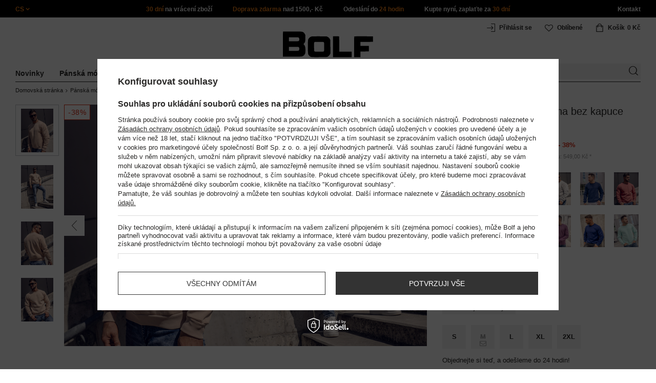

--- FILE ---
content_type: text/html; charset=utf-8
request_url: https://www.bolf.cz/product-cze-92863-Bezova-panska-silna-mikina-bez-kapuce-Bolf-2001A.html
body_size: 54025
content:
<!DOCTYPE html>
<html compo="true" lang="cs" class="--cs" ><head><meta name='viewport' content='initial-scale = 1.0, maximum-scale = 2.0, width=device-width'/><link rel="preload" as="image" fetchpriority="high" href="https://static1.bolf.cz/hpeciai/1631081b38638494976b4a04e040f960/cze_pm_Bezova-panska-silna-mikina-bez-kapuce-Bolf-2001A-92863_2.jpg"><meta http-equiv="Content-Type" content="text/html; charset=utf-8"><meta http-equiv="X-UA-Compatible" content="IE=edge"><title>Béžová pánská silná mikina bez kapuce Bolf 2001A - Bolf.cz</title><meta name="keywords" content=""><meta name="description" content="Béžová pánská silná mikina bez kapuce Bolf 2001A na Bolf.cz! Klikněte a objednejte! ✅  Doprava zdarma nad 1500,- Kč! Odeslání do 24 hodin! ✅"><link rel="icon" href="/gfx/cze/favicon.ico"><meta name="theme-color" content="#ef7f1a"><meta name="msapplication-navbutton-color" content="#ef7f1a"><meta name="apple-mobile-web-app-status-bar-style" content="#ef7f1a"><link rel="stylesheet" type="text/css" href="/gfx/cze/style.css.gzip?r=1760038249"><script>
                        var app_shop = {
                            urls: {
                                prefix: 'data="/gfx/'.replace('data="', '') + 'cze/',
                                graphql: '/graphql/v1/'
                            },
                            vars: {
                                priceType: 'gross'
                            },
                            txt: {},
                            fn: {},
                            fnrun: {},
                            files: [],
                            graphql: {}
                        };
                        app_shop.vars.lang = 'cs';
                    </script><meta name="robots" content="INDEX,FOLLOW,NOODP"><meta name="rating" content="general"><meta name="Author" content="www.bolf.cz based on IdoSell - the best online selling solutions for your e-store (www.idosell.com/shop).">
<!-- Begin LoginOptions html -->

<style>
#client_new_social .service_item[data-name="service_Apple"]:before, 
#cookie_login_social_more .service_item[data-name="service_Apple"]:before,
.oscop_contact .oscop_login__service[data-service="Apple"]:before {
    display: block;
    height: 2.6rem;
    content: url('/gfx/standards/apple.svg?r=1743165583');
}
.oscop_contact .oscop_login__service[data-service="Apple"]:before {
    height: auto;
    transform: scale(0.8);
}
#client_new_social .service_item[data-name="service_Apple"]:has(img.service_icon):before,
#cookie_login_social_more .service_item[data-name="service_Apple"]:has(img.service_icon):before,
.oscop_contact .oscop_login__service[data-service="Apple"]:has(img.service_icon):before {
    display: none;
}
</style>

<!-- End LoginOptions html -->

<!-- Open Graph -->
<meta property="og:type" content="website"><meta property="og:url" content="https://www.bolf.cz/product-cze-92863-Bezova-panska-silna-mikina-bez-kapuce-Bolf-2001A.html
"><meta property="og:title" content="Béžová pánská silná mikina bez kapuce Bolf 2001A"><meta property="og:site_name" content="www.bolf.cz"><meta property="og:locale" content="cs_CZ"><meta property="og:image" content="https://www.bolf.cz/hpeciai/fe5d7031dfb844133daa56368ed27349/cze_pl_Bezova-panska-silna-mikina-bez-kapuce-Bolf-2001A-92863_2.jpg"><meta property="og:image:width" content="413"><meta property="og:image:height" content="550"><link rel="manifest" href="https://www.bolf.cz/data/include/pwa/10/manifest.json?t=3"><meta name="apple-mobile-web-app-capable" content="yes"><meta name="apple-mobile-web-app-status-bar-style" content="black"><meta name="apple-mobile-web-app-title" content="www.bolf.cz"><link rel="apple-touch-icon" href="/data/include/pwa/10/icon-128.png"><link rel="apple-touch-startup-image" href="/data/include/pwa/10/logo-512.png" /><meta name="msapplication-TileImage" content="/data/include/pwa/10/icon-144.png"><meta name="msapplication-TileColor" content="#2F3BA2"><meta name="msapplication-starturl" content="/"><script type="application/javascript">var _adblock = true;</script><script async src="/data/include/advertising.js"></script><script type="application/javascript">var statusPWA = {
                online: {
                    txt: "Connected to the Internet",
                    bg: "#5fa341"
                },
                offline: {
                    txt: "No Internet connection",
                    bg: "#eb5467"
                }
            }</script><script async type="application/javascript" src="/ajax/js/pwa_online_bar.js?v=1&r=6"></script>
<!-- End Open Graph -->

<link rel="canonical" href="https://www.bolf.cz/product-cze-92863-Bezova-panska-silna-mikina-bez-kapuce-Bolf-2001A.html" />
<link rel="alternate" hreflang="cs-CZ" href="https://www.bolf.cz/product-cze-92863-Bezova-panska-silna-mikina-bez-kapuce-Bolf-2001A.html" />
<link rel="alternate" hreflang="bg-BG" href="https://www.bolf.bg/product-bul-92863-Бежов-плътен-мъжки-суитшърт-без-качулка-Bolf-2001A.html" />
<link rel="alternate" hreflang="de-AT" href="https://www.bolf.at/product-ger-92863-Herren-Warmes-Sweatshirt-ohne-Kapuze-Beige-Bolf-2001A.html" />
<link rel="alternate" hreflang="de-DE" href="https://www.bolf.de/product-ger-92863-Herren-Warmes-Sweatshirt-ohne-Kapuze-Beige-Bolf-2001A.html" />
<link rel="alternate" hreflang="el-GR" href="https://www.bolf.gr/product-gre-92863-Μπεζ-χοντρή-ανδρική-μπλούζα-χωρίς-κουκούλα-Bolf-2001A.html" />
<link rel="alternate" hreflang="en-GB" href="https://www.bolf.eu/product-eng-92863-Mens-Thick-Sweatshirt-Beige-Bolf-2001A.html" />
<link rel="alternate" hreflang="es-ES" href="https://www.bolf.es/product-spa-92863-Sudadera-gruesa-sin-capucha-para-hombre-beige-Bolf-2001A.html" />
<link rel="alternate" hreflang="fr-FR" href="https://www.ebolf.fr/product-fre-92863-Sweat-shirt-pour-homme-beige-Bolf-2001A.html" />
<link rel="alternate" hreflang="hr-HR" href="https://www.bolf.com.hr/product-scr-92863-Bez-muska-jakna-bez-kapuljace-Bolf-2001A.html" />
<link rel="alternate" hreflang="hu-HU" href="https://www.bolf.hu/product-hun-92863-Vastag-ferfi-melegitofelso-kapucni-nelkul-bezs-szinben-Bolf-2001A.html" />
<link rel="alternate" hreflang="it-IT" href="https://www.bolf.co.it/product-ita-92863-Felpa-spessa-senza-cappuccio-da-uomo-beige-Bolf-2001A.html" />
<link rel="alternate" hreflang="lt-LT" href="https://bolf.lt/product-lit-92863-Smelio-spalvos-vyriskas-storas-dzemperis-be-gobtuvo-Bolf-2001A.html" />
<link rel="alternate" hreflang="pl-PL" href="https://www.denley.pl/product-pol-92863-Bezowa-gruba-bluza-meska-bez-kaptura-Bolf-2001A.html" />
<link rel="alternate" hreflang="ro-RO" href="https://www.bolf.ro/product-rum-92863-Bluza-groasa-bej-Bolf-2001A.html" />
<link rel="alternate" hreflang="sk-SK" href="https://bolf.sk/product-slo-92863-Bezova-panska-hruba-mikina-bez-kapucne-Bolf-2001A.html" />
<link rel="alternate" hreflang="sv-SE" href="https://www.bolf.se/product-swe-92863-Herr-Tjock-Sweatshirt-Beige-Bolf-2001A.html" />
<link rel="alternate" hreflang="uk-UA" href="https://bolf.ua/product-ukr-92863-Бежева-товста-чоловіча-толстовка-без-капюшона-Bolf-2001A.html" />

<!-- Begin additional html or js -->


<!--1176|10|598| modified: 2024-05-22 14:18:19-->
<script src="https://cdnjs.cloudflare.com/ajax/libs/crypto-js/4.0.0/crypto-js.min.js" integrity="sha512-nOQuvD9nKirvxDdvQ9OMqe2dgapbPB7vYAMrzJihw5m+aNcf0dX53m6YxM4LgA9u8e9eg9QX+/+mPu8kCNpV2A==" crossorigin="anonymous"></script>
<!--1411|10|587| modified: 2024-07-31 16:44:38-->
<script>    function getCookie(cname) {
        let name = cname + "=";
        let decodedCookie = decodeURIComponent(document.cookie);
        let ca = decodedCookie.split(';');
        for (let i = 0; i < ca.length; i++) {
            let c = ca[i];
            while (c.charAt(0) == ' ') {
                c = c.substring(1);
            }
            if (c.indexOf(name) == 0) {
                return c.substring(name.length, c.length);
            }
        }
        return "";
    }
    cookie_zgody = getCookie('iai_cookie');
    if (cookie_zgody === "") {
        cookie_zgody = {
            marketing: "",
            analytics: ""
        };
    } else {
        cookie_zgody = JSON.parse(cookie_zgody);
    }


    if (cookie_zgody.marketing == true && cookie_zgody.analytics == true) {
        console.log('cookie działa');
    }</script>
<!--1455|10|587| modified: 2024-03-13 12:16:10-->
<style>
.iai_cookie__wrapper {
    border-top: 1px solid #dbdbdb;
    margin-top: 15px;
    padding-top: 15px;
}
</style>
<!--1095|10|140| modified: 2022-09-13 11:28:59-->
<meta name="facebook-domain-verification" content="7pc8o9m9u680cjksnxilr4w1n3e7t9" />
<!--687|10|154-->
<meta name="seznam-wmt" content="ecpbf3o4jna226UT7kCjD2X6qC0ncsGq" />
<!--581|10|368| modified: 2021-08-26 09:55:02-->
<!-- 
<style>#filter_traits1274433049_1274433200_box {display: none !important;}.logout_link {display:none !important;}</style>

<meta name="google-translate-customization" content="f60758c531c1fd3d-978b3871514d4b99-gff7a25143255f8c6-d"></meta>
<style>
.projector_longdescription_sub{font-weight:500}#projector_vat_info{display:block;margin-bottom:3px}.n56174_desc{text-align:left!important}#projector-longdescription-description{font-size:1em;color:#404040;font-weight:400}p.komunikat{color:#ca2c3f}.nag{font-size:16px;color:#111;font-weight:700;text-transform:uppercase;padding-top:10px}.nagczer{text-align:center;font-size:14px;color:#ca2c3f;font-weight:700;text-transform:uppercase;width:50%;margin-bottom:15px}#projector-longdescription-description ul{margin:0}#projector-longdescription-description ul li{line-height:120%;white-space:normal}.rozmiar{margin-top:5px}.wyrownanie .lewo{float:left}.wyrownanie .lewo img{border:none}.przerwa{margin-bottom:120px}.clear{clear:both}.wyrownanie tr td{vertical-align:middle!important}#tabela{border:1px solid #AAA;border-collapse:collapse;background-color:#fff;color:#000;line-height:150%;width:100%}#tabela nag{font-weight:700}#tabela tr{border:1px solid #AAA;padding:5px}#tabela td{border:1px solid #AAA;padding:2px 10px}th.wyglad_kolumna{border-collapse:collapse;border:1px solid #AAA;font-size:9pt;text-align:center;padding:5px 0}tr.naglowek{background-color:#DDD}tr.wiersz{background-color:#EEE}td.inny_wyglad{font-weight:700;font-size:12px;text-align:center;padding:5px 0!important !important}td.inny_wyglad2{font-weight:400;font-size:12px;text-align:center;padding:10px 0!important !important}th.inny_wygladnag{width:55px;border-collapse:collapse;border:1px solid #AAA;font-size:9pt;text-align:center;padding:5px 0}tr.wyglad_kolumna{width:55px}#projector_associated_zone1{padding:12px 0 0!important !important}#breadcrumbs .product-navigate a{color:#1AA11E;font-weight:700}#search_paging_fix{clear:both;overflow:hidden;padding:10px 0 0;display:none}div.colors li a img{width:49px!important}#search_paging2{float:right;margin:0;font-size:0.917em;color:#666;padding:3px 0 0}#search_paging2 .previous{display:block;width:14px;height:14px;text-align:center;color:#000;background:url("/gfx/pol/page_nv.png?r=1396251456") 0 0 no-repeat #fff;float:left;overflow:hidden;line-height:50px}#search_paging2 .current{display:block;height:14px;text-align:center;color:#333;font-weight:700;float:left;text-decoration:none;padding:0 10px;border-right:1px solid #DDD}#search_paging2 .paging{display:block;height:14px;text-align:center;color:#666;float:left;cursor:pointer;text-decoration:none;padding:0 10px;border-right:1px solid #DDD}#search_paging2 .next{display:block;width:14px;height:14px;text-align:center;color:#000;background:url("/gfx/pol/page_nv.png?r=1396251456") -14px 0 no-repeat #fff;float:left;margin-left:-1px;cursor:pointer;overflow:hidden;line-height:50px}#search_paging2 .gap{display:block;height:14px;text-align:center;float:left;text-decoration:none;padding:0 10px;border-right:1px solid #DDD}
</style> -->

<!--369|10|368| modified: 2021-08-19 09:23:51-->
<!-- <style>
  #get_shop_app {
  display: none !important;
  height: 0 !important;
  }
  
  body.get_shop_app {
  margin-top: 0 !important;
  }
  
  .get_shop_app header {
  top: 0 !important;
  }
  </style> -->
<!--1269|10|368| modified: 2023-10-26 09:06:43-->
<style>
.menu_top__link img{
height: 22px;
}

    @media(min-width:978px) {
     .menu_top__right .menu_top__item.--menu4:last-of-type{display:none;}
.menu_top__right .menu_top__item.--menu4:nth-last-child(2){display:none;}
    }
</style>

<!--694|10|416-->
<!-- quarticon_dst -->
<style>
.product_wrapper{
    margin: 0 1.5px;
}
@media screen and (max-width:980px){
	.product_wrapper{
		margin: 0 3px;
	}
}	
@media screen and (max-width:850px){
	.product_wrapper{
		margin: 0 2.5px;
	}
}

@media screen and (max-width:757px){
	.product_wrapper{
		margin: 0 .5px;
	}
}
</style><!-- quarticon_dst END -->
<!--1182|10|477| modified: 2024-03-27 15:19:51-->
<!-- Glami piXel for Bolf.cz -->
<script>
(function(f, a, s, h, i, o, n) {f['GlamiTrackerObject'] = i;
f[i]=f[i]||function(){(f[i].q=f[i].q||[]).push(arguments)};o=a.createElement(s),
n=a.getElementsByTagName(s)[0];o.async=1;o.src=h;n.parentNode.insertBefore(o,n)
})(window, document, 'script', '//www.glami.cz/js/compiled/pt.js', 'glami');

glami(
    'create',
    '9E6E8FB71B0AF20B423B114C1EBB881C',
    'cz',
    {
        consent: cookie_zgody.marketing == true && cookie_zgody.analytics == true ? 1:0, // The user's consent to the storage analytical cookies on their devices. [0 = no; 1 = yes]
    }
);
glami(
    'track',
    'PageView',
    {
        consent: cookie_zgody.marketing == true && cookie_zgody.analytics == true ? 1:0, // The user's consent to the storage analytical cookies on their devices. [0 = no; 1 = yes]
        content_type: 'product',
        item_ids: ['92863']
    }
);
</script>
<!-- End Glami piXel -->
<!--918|10|481| modified: 2022-09-22 14:37:51-->
<!-- i918 c481 -->
<style>
.sm-webpush #consentForm img {
	width: auto !important;
	height: auto !important;
}
.sm-webpush #consentForm div {
	text-align: center !important;
}

.sm-webpush #consentForm p.ng-binding {
	text-align: left !important;
}

.sm-webpush #consentForm > div {
	flex-direction: column !important;
}

.sm-webpush #consentForm > div:first-child > div:nth-child(2) {
min-height: auto !important;
}

.sm-webpush.animated.slideInDown {
    width: 400px!important;
}

.sm-webpush #consentForm > div button {
    margin: 15px 0!important;
}

div#web-push-footer {
    display: none;
}
</style>
<!-- i918 c481 - end -->
<!--1462|10|529| modified: 2024-09-10 13:47:52-->
<script>const sizesJson = { 'sizes': [ { 'id': '169', 'name': '17', }, { 'id': '170', 'name': '17,5', }, { 'id': '171', 'name': '18', }, { 'id': '172', 'name': '18,5', }, { 'id': '173', 'name': '19', }, { 'id': '174', 'name': '19,5', }, { 'id': '175', 'name': '20', }, { 'id': '176', 'name': '21', }, { 'id': '178', 'name': '22', }, { 'id': '179', 'name': '23', }, { 'id': '180', 'name': '60', }, { 'id': '181', 'name': '20euro', }, { 'id': '182', 'name': '30euro', }, { 'id': '183', 'name': '50euro', }, { 'id': '184', 'name': '100euro', }, { 'id': '185', 'name': '200euro', }, { 'id': '192', 'name': 'OS', }, { 'id': '195', 'name': '£15', }, { 'id': '196', 'name': '£25', }, { 'id': '197', 'name': '£40', }, { 'id': '198', 'name': '£85', }, { 'id': '199', 'name': '£170', }, { 'id': '200', 'name': '650 ГРН', }, { 'id': '201', 'name': '1300 ГРН', }, { 'id': '202', 'name': '2000 ГРН', }, { 'id': '203', 'name': '3000 ГРН', }, { 'id': '204', 'name': '6500 ГРН', }, { 'id': '239', 'name': '415', }, { 'id': '240', 'name': '414', }, { 'id': '241', 'name': '412', }, { 'id': '242', 'name': '417', }, { 'id': '243', 'name': '413', }, { 'id': '244', 'name': '411', }, { 'id': '245', 'name': '410', }, { 'id': '246', 'name': '416', }, { 'id': '247', 'name': 'uniw', }, { 'id': '258', 'name': '25_euro', }, { 'id': '259', 'name': '50_euro', }, { 'id': '260', 'name': '100_euro', }, { 'id': '261', 'name': '5000huf', }, { 'id': '262', 'name': '10000huf', }, { 'id': '263', 'name': '20000huf', }, { 'id': '275', 'name': '30 ml', }, { 'id': '276', 'name': '35 ml', }, { 'id': '277', 'name': '€20', }, { 'id': '278', 'name': '€30', }, { 'id': '279', 'name': '€100', }, { 'id': '89', 'name': 'Uniwersalny', }, { 'id': 'uniw', 'name': 'Uniwersalnу', }, { 'id': '1', 'name': 'XXS', }, { 'id': '2', 'name': 'XS', }, { 'id': '301', 'name': 'XS/S', }, { 'id': 'V', 'name': 'S/M', }, { 'id': 'W', 'name': 'M/L', }, { 'id': '3', 'name': 'S', }, { 'id': '4', 'name': 'M', }, { 'id': '5', 'name': 'L', }, { 'id': 'Y', 'name': 'L/XL', }, { 'id': '6', 'name': 'XL', }, { 'id': 'Z', 'name': 'XL/2XL', }, { 'id': '7', 'name': '2XL', }, { 'id': '39', 'name': '2XL/3XL', }, { 'id': '8', 'name': '3XL', }, { 'id': '9', 'name': '4XL', }, { 'id': '27', 'name': '5XL', }, { 'id': 'X', 'name': '6XL', }, { 'id': '159', 'name': '7XL', }, { 'id': '160', 'name': '8XL', }, { 'id': '307', 'name': '9XL', }, { 'id': '140', 'name': 'r140', }, { 'id': '146', 'name': 'r146', }, { 'id': '152', 'name': 'r152', }, { 'id': '158', 'name': 'r158', }, { 'id': '164', 'name': 'r164', }, { 'id': '29', 'name': '8', }, { 'id': '28', 'name': '10', }, { 'id': '30', 'name': '12', }, { 'id': '31', 'name': '14', }, { 'id': '38', 'name': '16', }, { 'id': '40', 'name': 'r46', }, { 'id': '41', 'name': 'r48', }, { 'id': '42', 'name': 'r50', }, { 'id': '43', 'name': 'r52', }, { 'id': '44', 'name': 'r54', }, { 'id': '45', 'name': 'r56', }, { 'id': '46', 'name': 'r58', }, { 'id': '47', 'name': 'r60', }, { 'id': 'U', 'name': 'Rozmiar-1', }, { 'id': '48', 'name': 'LOT', }, { 'id': '49', 'name': 'r30', }, { 'id': '50', 'name': 'r32', }, { 'id': '51', 'name': 'r34', }, { 'id': '52', 'name': 'r36', }, { 'id': '53', 'name': 'r38', }, { 'id': '55', 'name': 'S29', }, { 'id': '56', 'name': 'S30', }, { 'id': '58', 'name': 'S32', }, { 'id': '59', 'name': 'S33', }, { 'id': '60', 'name': 'S34', }, { 'id': '61', 'name': 'S36', }, { 'id': '143', 'name': '25', }, { 'id': '10', 'name': '26', }, { 'id': '11', 'name': '30/33', }, { 'id': '12', 'name': '31/33', }, { 'id': '13', 'name': '32/33', }, { 'id': '14', 'name': '33/33', }, { 'id': '15', 'name': '34/33', }, { 'id': '16', 'name': '35/33', }, { 'id': '17', 'name': '36/33', }, { 'id': '34', 'name': '29/34', }, { 'id': '35', 'name': '30/34', }, { 'id': '36', 'name': '31/34', }, { 'id': '37', 'name': '32/34', }, { 'id': '62', 'name': '33/34', }, { 'id': '63', 'name': '34/34', }, { 'id': '64', 'name': '27', }, { 'id': '65', 'name': '36/34', }, { 'id': '70', 'name': '38/34', }, { 'id': '142', 'name': '40/34', }, { 'id': '71', 'name': '38/33', }, { 'id': '90', 'name': '28', }, { 'id': '57', 'name': '29', }, { 'id': '74', 'name': '30', }, { 'id': '78', 'name': '31', }, { 'id': '75', 'name': '32', }, { 'id': '76', 'name': '33', }, { 'id': '77', 'name': '34', }, { 'id': '148', 'name': '35', }, { 'id': '72', 'name': '36', }, { 'id': '91', 'name': '38', }, { 'id': '207', 'name': '39', }, { 'id': '80', 'name': '29/32', }, { 'id': '81', 'name': '30/32', }, { 'id': '82', 'name': '31/32', }, { 'id': '69', 'name': '32/32', }, { 'id': '83', 'name': '33/32', }, { 'id': '84', 'name': '34/32', }, { 'id': '86', 'name': '35/32', }, { 'id': '85', 'name': '36/32', }, { 'id': '87', 'name': '37/32', }, { 'id': '88', 'name': '38/32', }, { 'id': '257', 'name': '28/42', }, { 'id': '135', 'name': '30/44', }, { 'id': '136', 'name': '32/46', }, { 'id': '137', 'name': '34/48', }, { 'id': '138', 'name': '36/50', }, { 'id': '139', 'name': '38/52', }, { 'id': '141', 'name': '40/54', }, { 'id': '144', 'name': 'W28 L32', }, { 'id': '145', 'name': 'W29 L32', }, { 'id': '161', 'name': 'W30 L32', }, { 'id': '162', 'name': 'W31 L32', }, { 'id': '163', 'name': 'W32 L32', }, { 'id': '165', 'name': 'W33 L32', }, { 'id': '166', 'name': 'W34 L32', }, { 'id': '206', 'name': 'W35 L32', }, { 'id': '167', 'name': 'W36 L32', }, { 'id': '194', 'name': 'W38 L32', }, { 'id': '248', 'name': '40/33', }, { 'id': '249', 'name': '42/33', }, { 'id': '264', 'name': 'W29 L34', }, { 'id': '265', 'name': 'W30 L34', }, { 'id': '266', 'name': 'W28 L34', }, { 'id': '267', 'name': 'W31 L34', }, { 'id': '268', 'name': 'W32 L34', }, { 'id': '269', 'name': 'W33 L34', }, { 'id': '270', 'name': 'W34 L34', }, { 'id': '271', 'name': 'W35 L34', }, { 'id': '272', 'name': 'W36 L34', }, { 'id': '273', 'name': 'W37 L34', }, { 'id': '274', 'name': 'W38 L34', }, { 'id': '286', 'name': '28/XS', }, { 'id': '287', 'name': '29/S', }, { 'id': '288', 'name': '30/S', }, { 'id': '289', 'name': '31/M', }, { 'id': '290', 'name': '32/M', }, { 'id': '291', 'name': '33/L', }, { 'id': '292', 'name': '34/L', }, { 'id': '293', 'name': '35/XL', }, { 'id': '294', 'name': '36/XL', }, { 'id': '295', 'name': '37/2XL', }, { 'id': '296', 'name': '38/2XL', }, { 'id': '298', 'name': '39/3XL', }, { 'id': '297', 'name': '40/3XL', }, { 'id': '299', 'name': '42/3XL', }, { 'id': '300', 'name': '41/3XL', }, { 'id': '147', 'name': 'Rozmiar lоsowy', }, { 'id': '302', 'name': '35-38', }, { 'id': '303', 'name': '35-39', }, { 'id': '305', 'name': '35-41', }, { 'id': '284', 'name': '36-38', }, { 'id': '304', 'name': '38-42', }, { 'id': '285', 'name': '39-41', }, { 'id': '149', 'name': '39-42', }, { 'id': '253', 'name': '40-41', }, { 'id': '308', 'name': '40-42', }, { 'id': '306', 'name': '40-43', }, { 'id': '250', 'name': '40-46', }, { 'id': '255', 'name': '41-43', }, { 'id': '151', 'name': '41-44', }, { 'id': '251', 'name': '41-46', }, { 'id': '252', 'name': '41-47', }, { 'id': '94', 'name': '42-44', }, { 'id': '150', 'name': '43-46', }, { 'id': '256', 'name': '44-46', }, { 'id': '254', 'name': '45-46', }, { 'id': '153', 'name': '100 RON', }, { 'id': '154', 'name': '200 RON', }, { 'id': '157', 'name': '300 RON', }, { 'id': '155', 'name': 'rabat_500', }, { 'id': '156', 'name': 'rabat_1000', }, { 'id': '18', 'name': '35,0', }, { 'id': '22', 'name': '35,5', }, { 'id': '19', 'name': '36,0', }, { 'id': '20', 'name': '36,5', }, { 'id': '21', 'name': '37,0', }, { 'id': 'A', 'name': '37.5', }, { 'id': 'B', 'name': '38,0', }, { 'id': 'C', 'name': '38.5', }, { 'id': 'D', 'name': '39,0', }, { 'id': 'E', 'name': '39.5', }, { 'id': 'F', 'name': '40', }, { 'id': 'G', 'name': '40.5', }, { 'id': 'H', 'name': '41', }, { 'id': 'I', 'name': '41.5', }, { 'id': 'J', 'name': '42', }, { 'id': 'K', 'name': '42.5', }, { 'id': 'L', 'name': '43', }, { 'id': 'M', 'name': '43.5', }, { 'id': 'N', 'name': '44', }, { 'id': 'O', 'name': '44.5', }, { 'id': 'P', 'name': '45', }, { 'id': 'Q', 'name': '45.5', }, { 'id': 'R', 'name': '46', }, { 'id': 'S', 'name': '46.5', }, { 'id': 'T', 'name': '47', }, { 'id': '54', 'name': 'ROZMIAR', }, { 'id': '208', 'name': '34,0', }, { 'id': '209', 'name': '33,0', }, { 'id': '210', 'name': '32,0', }, { 'id': '211', 'name': '31,0', }, { 'id': '212', 'name': '30,0', }, { 'id': '213', 'name': '29,0', }, { 'id': '214', 'name': '28,0', }, { 'id': '215', 'name': '27,0', }, { 'id': '216', 'name': '26,0', }, { 'id': '217', 'name': '25,0', }, { 'id': '218', 'name': '20,0', }, { 'id': '219', 'name': '21,0', }, { 'id': '220', 'name': '22,0', }, { 'id': '221', 'name': '23,0', }, { 'id': '222', 'name': '24,0', }, { 'id': '223', 'name': '80-86', }, { 'id': '224', 'name': '86-92', }, { 'id': '225', 'name': '92-98', }, { 'id': '226', 'name': '98-104', }, { 'id': '227', 'name': '104-110', }, { 'id': '228', 'name': '110-116', }, { 'id': '229', 'name': '116-122', }, { 'id': '230', 'name': '122-128', }, { 'id': '238', 'name': '128-134', }, { 'id': '231', 'name': '134-140', }, { 'id': '235', 'name': '140-146', }, { 'id': '232', 'name': '146-152', }, { 'id': '236', 'name': '152-158', }, { 'id': '233', 'name': '158-164', }, { 'id': '237', 'name': '164-170', }, { 'id': '234', 'name': '170-176', }, { 'id': '280', 'name': '146', }, { 'id': '281', 'name': '152', }, { 'id': '282', 'name': '158', }, { 'id': '283', 'name': '164', }, { 'id': '92', 'name': '85', }, { 'id': '32', 'name': '90', }, { 'id': '93', 'name': '95', }, { 'id': '23', 'name': '100', }, { 'id': '67', 'name': '105', }, { 'id': '25', 'name': '110', }, { 'id': '66', 'name': '115', }, { 'id': '24', 'name': '120', }, { 'id': '68', 'name': '125', }, { 'id': '33', 'name': '130', }, { 'id': '177', 'name': '135', }, { 'id': '26', 'name': '140', }, { 'id': '79', 'name': '150', }, { 'id': '95', 'name': 'S/46', }, { 'id': '96', 'name': 'M/48', }, { 'id': '99', 'name': 'L/50', }, { 'id': '97', 'name': 'XL/52', }, { 'id': '98', 'name': '2XL/54', }, { 'id': '133', 'name': '3XL/56', }, { 'id': '134', 'name': '4XL/58', }, { 'id': '168', 'name': '5XL/60', }, { 'id': '73', 'name': 'XXS/44', }, { 'id': '186', 'name': 'XS/46', }, { 'id': '187', 'name': 'S/48', }, { 'id': '188', 'name': 'M/50', }, { 'id': '189', 'name': 'L/52', }, { 'id': '190', 'name': 'XL/54', }, { 'id': '191', 'name': '2XL/56', }, { 'id': '193', 'name': '3XL/58', }, { 'id': '205', 'name': '4XL/60', }, ]}</script>
<!--1249|10|529| modified: 2024-09-10 13:47:52-->
<script>    document.addEventListener('DOMContentLoaded', () => {
        window.dataLayer = window.dataLayer || []

        function gtag() {
            dataLayer.push(arguments)
        }

        gtag('consent', 'default', {
            ad_storage: 'denied',
            ad_user_data: 'denied',
            ad_personalization: 'denied',
            analytics_storage: 'denied',
            wait_for_update: 2000,
        })
        const consent = () => {
            //if (cookie_zgody.marketing == true || cookie_zgody.analytics == true) {
            gtag('consent', 'update', {
                analytics_storage: cookie_zgody.analytics == true ? 'granted' : 'denied',
                ad_storage: cookie_zgody.marketing == true ? 'granted' : 'denied',
                ad_user_data: cookie_zgody.marketing == true ? 'granted' : 'denied',
                ad_personalization: cookie_zgody.marketing == true ? 'granted' : 'denied',
            })
            //}
        }

        const consentAfterLink = () => {
            const cookieLink = document.querySelector('a[href="#showCookiesConfiguration"]')
            cookieLink.addEventListener('click', () => {
                setTimeout(() => {
                    const cookieBtns = document.querySelectorAll('.iai_cookie__consentsActions a')
                    for (const cookieBtn of cookieBtns) {
                        cookieBtn.addEventListener('click', () => {
                            setTimeout(() => {
                                cookie_zgody = JSON.parse(Cookies.get('iai_cookie'))
                                consent()
                            }, 1000)
                        })
                    }
                }, 1000)
            })
        }
        consentAfterLink()

        const cookieBtns = document.querySelector('.iai_cookie__consentsActions ')
        if (cookieBtns) {
            cookieBtns.querySelectorAll('a').forEach(e => {
                e.addEventListener('click', () => {
                    setTimeout(() => {
                        cookie_zgody = JSON.parse(Cookies.get('iai_cookie'))
                        consent()
                    }, 1000)
                })
            })
        } else {
            consent()
        }
    })</script>
<!--1247|10|529| modified: 2024-09-10 13:47:52-->
<script>if (0>=1) {
window.dataLayer = window.dataLayer || [];
   dataLayer.push({
'user_id' : ''
   });
}</script>
<!--1140|10|529| modified: 2024-09-10 13:47:52-->
<script>    document.addEventListener('DOMContentLoaded', () => {
        var subCat = document.querySelectorAll('.breadcrumbs .list_wrapper ol li').length;
        var cat1, cat2, cat3;
        if (subCat == 2) {
            cat1 = document.getElementsByClassName("bc-item-1")[0].innerText;
            cat2, cat3 = "";
        } else if (subCat == 3) {
            cat1 = document.getElementsByClassName("bc-item-1")[0].innerText;
            cat2 = document.getElementsByClassName("bc-item-2")[0].innerText;
            cat3 = "";
        } else if (subCat >= 4) {
            cat1 = document.getElementsByClassName("bc-item-1")[0].innerText;
            cat2 = document.getElementsByClassName("bc-item-2")[0].innerText;
            cat3 = document.getElementsByClassName("bc-item-3")[0].innerText;
        }
        var logged = "";
        logged ? logged = "Zalogowany" : logged = "Niezalogowany";

        var version;
        if (document.body.classList.contains('man_version')) {
            version = "Mężczyzna";
        } else if (document.body.classList.contains('woman_version')) {
            version = "Kobieta";
        } else if (document.body.classList.contains('kid_version')) {
            version = "Dziecko";
        }
        window.dataLayer = window.dataLayer || [];
        dataLayer.push({
            'pageType': 'Produkt',
            'productGender': version,
            'productCategory': cat1,
            'productSubCategory': cat2,
            'productType': cat3,
            'userStatus': logged
        });
    });</script>
<!--1157|10|529| modified: 2024-09-10 13:47:52-->
<script>        document.addEventListener('DOMContentLoaded', () => {
        var waluta = 'CZK';
        var variant = $('.versions .gfx.selected').attr('title');
        var producent = document.getElementById('projector_form').getAttribute('data-prod_brand');
        var subCat = document.querySelectorAll('.breadcrumbs .list_wrapper ol li').length;
        var cat1, cat2, cat3;
        if (subCat === 2) {
            cat1 = document.getElementsByClassName("bc-item-1")[0].innerText;
            cat2 = "";
            cat3 = "";
        } else if (subCat === 3) {
            cat1 = document.getElementsByClassName("bc-item-1")[0].innerText;
            cat2 = document.getElementsByClassName("bc-item-2")[0].innerText;
            cat3 = "";
        } else if (subCat >= 4) {
            cat1 = document.getElementsByClassName("bc-item-1")[0].innerText;
            cat2 = document.getElementsByClassName("bc-item-2")[0].innerText;
            cat3 = document.getElementsByClassName("bc-item-3")[0].innerText;
        }
        var adres = document.referrer;
        if (adres.includes('text')) {
            lista = "Wyniki wyszukiwania: " + new URL(document.referrer).searchParams.get('text');
        } else if (adres.includes('9819') || adres.includes('9770')) {
            lista = "Sale";
        } else {
            lista = document.getElementById('projector_form').getAttribute('data-prod_cat');
        };
        dataLayer.push({
            'event': 'productDetails',
            'ecommerce': {
                'detail': {
                    'actionField': {
                        'list': lista
                    },
                    'products': [{
                        'name': 'Béžová pánská silná mikina bez kapuce Bolf 2001A',
                        'id': '92863',
                        'price': parseFloat(499).toFixed(2),
                        'brand': producent,
                        'category': 'Bluzy gładkie',
                        'variant': variant
                    }]
                }
            }
        });

        let mobile = document.getElementsByTagName('html')[0].classList.contains('_mobile');
        let btn;
        if (mobile) {
            btn = document.querySelector('#m-projector_button_basket');
            btn.addEventListener('touchend', function () {
                if (document.querySelector('#m-buy-sizes span').textContent) {
                    dataLayer.push({
                        'event': 'addToCart',
                        'ecommerce': {
                            'currencyCode': waluta,
                            'add': {
                                'products': [{
                                    'name': 'Béžová pánská silná mikina bez kapuce Bolf 2001A',
                                    'id': '92863',
                                    'price': parseFloat(499).toFixed(2),
                                    'brand': producent,
                                    'category': 'Bluzy gładkie',
                                    'variant': variant,
                                    'size': $('#m-projector_sizes_cont.sizes .active').text(),
                                    'quantity': document.querySelector('#projector_number_cont #projector_number').value
                                }]
                            }
                        }
                    });
                }
            }, false);
        } else {
            btn = document.querySelector('form #projector_button_basket');
            btn.addEventListener('click', function () {
                if (document.querySelector('form#projector_form').classList.contains('enable')) {
                    dataLayer.push({
                        'event': 'addToCart',
                        'ecommerce': {
                            'currencyCode': waluta,
                            'add': {
                                'products': [{
                                    'name': 'Béžová pánská silná mikina bez kapuce Bolf 2001A',
                                    'id': '92863',
                                    'price': parseFloat(499).toFixed(2),
                                    'brand': producent,
                                    'category': 'Bluzy gładkie',
                                    'variant': variant,
                                    'size': $('.sizes .active').text(),
                                    'quantity': document.querySelector('#projector_number_cont #projector_number').value
                                }]
                            }
                        }
                    });
                }
            }, false);
        }
    });</script>
<!--1134|10|529| modified: 2024-09-10 13:47:52-->
<!-- Google Tag Manager -->
<script>
    document.addEventListener('DOMContentLoaded', () => {
        (function(w, d, s, l, i) {
            w[l] = w[l] || [];
            w[l].push({
                'gtm.start': new Date().getTime(),
                event: 'gtm.js'
            });
            var f = d.getElementsByTagName(s)[0],
                j = d.createElement(s),
                dl = l != 'dataLayer' ? '&l=' + l : '';
            j.async = true;
            j.src =
                '//www.googletagmanager.com/gtm.js?id=' + i + dl;
            f.parentNode.insertBefore(j, f);
        })(window, document, 'script', 'dataLayer', 'GTM-T79CGM');
    });

</script>
<!-- End Google Tag Manager -->
<!--1467|10|537| modified: 2024-10-11 13:50:40-->
<script>  (function(d, id) {
    if (!window.flowbox) { var f = function () { f.q.push(arguments); }; f.q = []; window.flowbox = f; }
    if (d.getElementById(id)) {return;}
    var s = d.createElement('script'), fjs = d.scripts[d.scripts.length - 1]; s.id = id; s.async = true;
    s.src = 'https://connect.getflowbox.com/flowbox.js';
    fjs.parentNode.insertBefore(s, fjs);
  })(document, 'flowbox-js-embed');</script>
<!--1404|10|541| modified: 2024-10-07 08:22:47-->
<style>
.navbar-nav > li > .nav-link[title="Výprodej"] {
    color: #f00;
}
</style>
<!--1196|10|541| modified: 2025-11-05 13:25:02-->
<!-- i1196 c541 -->
<style>
   header .navbar-nav > li > .nav-link[title="Black Friday"] {
      color: #f00 !important;;
   }
   header .navbar-nav > li > .nav-link[title="Singles' Days"] {
      color: #f00;
   }

.navbar-nav .navbar-subsubnav > li.nav-item[data-id="11488"]>.nav-link{
  font-weight: 800 !important;
  font-family: arial;
}

@media(min-width:979px){
.menu_top{
  display: grid !important;
  grid-template-columns: minmax(max-content, 1fr) max-content minmax(max-content, 1fr);
}
}
@media(min-width:979px) and (max-width:1200px){
  .menu_top__item{
    padding: 0 10px !important;
  }
}

</style>
<!-- end i1196 c541 -->
<!--1466|10|541| modified: 2024-10-07 08:22:47-->
<style>
@media only screen and (max-width: 757px) {
    .search_categoriesdescription_sub #txt_bok {
        display: block !important;
    }
}
</style>
<!--1543|10|541-->
<style>
section#projector_enclosures {display: none;}
</style>
<!--1234|10|549| modified: 2022-10-06 14:35:41-->
    <style>
        #projector-longdescription-description ul li.info:before {
            display: none!important;

        }
        #projector-longdescription-description ul li.info {
            padding-left: 0!important;
            font-weight: bold;
            margin-bottom: 18px;
        }
        #projector-longdescription-description p.komunikat {
            color: #ff0000;
            font-weight: 700;
        }
        #projector-longdescription-description ul li.info_none:before {
            display: none !important;
        }

        #projector-longdescription-description ul li.info_none {
            padding-left: 0 !important;
            margin-bottom: 18px;
        }
        #projector-longdescription-description ul li.info_dod:before {
            display: none !important;
        }
        #projector-longdescription-description ul li.ico_none:before {
            display: none !important;
        }

        #projector-longdescription-description ul li.ico_none {
            padding-left: 0 !important;
            margin-bottom: 10px;
        }

        #projector-longdescription-description p.komunikat {
            color: #ff0000;
            font-weight: 700;
        }
        #projector-longdescription-description ul li.ico:before {
            display: none !important;
        }
        #projector-longdescription-description ul li.ico {
            padding-left: 0 !important;
            display: inline;
            position: relative;
        }
        #projector-longdescription-description ul li.ico i {
            visibility: hidden;
            min-width: 120px;
            width: 100%;
            background-color: #fff;
            color: #2b2a29;;
            text-align: center;
            border-radius: 6px;
            padding: 5px 0;
            position: absolute;
            z-index: 1;
            bottom: 125%;
            left: 100%;
            margin-left: -60px;
            opacity: 0;
            transition: opacity 0.3s;
            box-shadow: 2px 2px 5px rgba(0, 0, 0, 0.13);
            font-style: unset;
            font-size: 12px;
        }
        #projector-longdescription-description ul li.ico i::after {
            content: "";
            position: absolute;
            top: 100%;
            left: 35%;
            margin-left: -5px;
            border-width: 5px;
            border-style: solid;
            border-color: #fff transparent transparent transparent;
        }
        #projector-longdescription-description ul li.ico:hover i {
            visibility: visible;
            opacity: 1;
        }
        #projector-longdescription-description ul li.ico em {
            visibility: hidden;
            min-width: 120px;
            width: 100%;
            background-color: #fff;
            color: #2b2a29;;
            text-align: center;
            border-radius: 6px;
            padding: 5px 0;
            position: absolute;
            z-index: 1;
            bottom: 125%;
            left: 100%;
            margin-left: -60px;
            opacity: 0;
            transition: opacity 0.3s;
            box-shadow: 2px 2px 5px rgba(0, 0, 0, 0.13);
            font-style: unset;
            font-size: 12px;
        }
        #projector-longdescription-description ul li.ico em::after {
            content: "";
            position: absolute;
            top: 100%;
            left: 35%;
            margin-left: -5px;
            border-width: 5px;
            border-style: solid;
            border-color: #fff transparent transparent transparent;
        }
        #projector-longdescription-description ul li.ico:hover em {
            visibility: visible;
            opacity: 1;
        }
        #projector-longdescription-description ul li:after {
            vertical-align: top;
        }
        #projector-longdescription-description ul li.ico_30st:after { content: url(https://www.denley.pl/data/include/cms/icons/laundry/30st.svg); width: 36px; display: inline-block; }
        #projector-longdescription-description ul li.ico_40st:after { content: url(https://www.denley.pl/data/include/cms/icons/laundry/40st.svg); width: 36px; display: inline-block; }
        #projector-longdescription-description ul li.ico_50st:after { content: url(https://www.denley.pl/data/include/cms/icons/laundry/50st.svg); width: 36px; display: inline-block; }
        #projector-longdescription-description ul li.ico_60st:after { content: url(https://www.denley.pl/data/include/cms/icons/laundry/60st.svg); width: 36px; display: inline-block; }
        #projector-longdescription-description ul li.ico_70st:after { content: url(https://www.denley.pl/data/include/cms/icons/laundry/70st.svg); width: 36px; display: inline-block; }
        #projector-longdescription-description ul li.ico_95st:after { content: url(https://www.denley.pl/data/include/cms/icons/laundry/95st.svg); width: 36px; display: inline-block; }
        #projector-longdescription-description ul li.ico_chem:after { content: url(https://www.denley.pl/data/include/cms/icons/laundry/chem.svg); width: 36px; display: inline-block; }
        #projector-longdescription-description ul li.ico_chemp:after { content: url(https://www.denley.pl/data/include/cms/icons/laundry/chemp.svg); width: 36px; display: inline-block; }
        #projector-longdescription-description ul li.ico_niechem:after { content: url(https://www.denley.pl/data/include/cms/icons/laundry/niechem.svg); width: 36px; display: inline-block; }
        #projector-longdescription-description ul li.ico_nieprac:after { content: url(https://www.denley.pl/data/include/cms/icons/laundry/nieprac.svg); width: 36px; display: inline-block; }
        #projector-longdescription-description ul li.ico_niepras:after { content: url(https://www.denley.pl/data/include/cms/icons/laundry/niepras.svg); width: 36px; display: inline-block; }
        #projector-longdescription-description ul li.ico_niesusz:after { content: url(https://www.denley.pl/data/include/cms/icons/laundry/niesusz.svg); width: 36px; display: inline-block; }
        #projector-longdescription-description ul li.ico_niesuszbe:after { content: url(https://www.denley.pl/data/include/cms/icons/laundry/niesuszbe.svg); width: 36px; display: inline-block; }
        #projector-longdescription-description ul li.ico_niewyb:after { content: url(https://www.denley.pl/data/include/cms/icons/laundry/niewyb.svg); width: 36px; display: inline-block; }
        #projector-longdescription-description ul li.ico_niewykr:after { content: url(https://www.denley.pl/data/include/cms/icons/laundry/niewykr.svg); width: 36px; display: inline-block; }
        #projector-longdescription-description ul li.ico_pracostr:after { content: url(https://www.denley.pl/data/include/cms/icons/laundry/pracostr.svg); width: 36px; display: inline-block; }
        #projector-longdescription-description ul li.ico_pras110:after { content: url(https://www.denley.pl/data/include/cms/icons/laundry/pras110.svg); width: 36px; display: inline-block; }
        #projector-longdescription-description ul li.ico_pras150:after { content: url(https://www.denley.pl/data/include/cms/icons/laundry/pras150.svg); width: 36px; display: inline-block; }
        #projector-longdescription-description ul li.ico_pras200:after { content: url(https://www.denley.pl/data/include/cms/icons/laundry/pras200.svg); width: 36px; display: inline-block; }
        #projector-longdescription-description ul li.ico_recz:after { content: url(https://www.denley.pl/data/include/cms/icons/laundry/recz.svg); width: 36px; display: inline-block; }
        #projector-longdescription-description ul li.ico_suszbemb:after { content: url(https://www.denley.pl/data/include/cms/icons/laundry/suszbemb.svg); width: 36px; display: inline-block; }
        #projector-longdescription-description ul li.ico_suszbembnisk:after { content: url(https://www.denley.pl/data/include/cms/icons/laundry/suszbembnisk.svg); width: 36px; display: inline-block; }
        #projector-longdescription-description ul li.ico_suszbembnorm:after { content: url(https://www.denley.pl/data/include/cms/icons/laundry/suszbembnorm.svg); width: 36px; display: inline-block; }
        #projector-longdescription-description ul li.ico_suszbezmech:after { content: url(https://www.denley.pl/data/include/cms/icons/laundry/suszbezmech.svg); width: 36px; display: inline-block; }
        #projector-longdescription-description ul li.ico_suszrozw:after { content: url(https://www.denley.pl/data/include/cms/icons/laundry/suszrozw.svg); width: 36px; display: inline-block; }
        #projector-longdescription-description ul li.ico_wyb:after { content: url(https://www.denley.pl/data/include/cms/icons/laundry/wyb.svg); width: 36px; display: inline-block; }
        #projector-longdescription-description ul li.ico_suszpion:after { content: url(https://www.denley.pl/data/include/cms/icons/laundry/suszpion.svg); width: 36px; display: inline-block; }
        #projector-longdescription-description ul li.ico_suszpoziom:after { content: url(https://www.denley.pl/data/include/cms/icons/laundry/suszpoziom.svg); width: 36px; display: inline-block; }
        #projector-longdescription-description ul li.ico_suszcien:after { content: url(https://www.denley.pl/data/include/cms/icons/laundry/suszcien.svg); width: 36px; display: inline-block; }
        #projector-longdescription-description ul li.ico_benz:after { content: url(https://www.denley.pl/data/include/cms/icons/laundry/benz.svg); width: 36px; display: inline-block; }
    </style>
<!--1286|10|567| modified: 2024-07-25 14:45:06-->
<style>
    div#a3bc5439-fb59-42d1-9ffa-8fcce1f7a643:has(.tm-no-reviews) {
        display: none;
    }

    .tm-hydra .tm-no-reviews {
        display: none !important;
    }

    div#a3bc5439-fb59-42d1-9ffa-8fcce1f7a643 .tm-hydra>div {
        display: flex;
    }

    div#a3bc5439-fb59-42d1-9ffa-8fcce1f7a643 .hydra-main-box__tabs-desktop {
        display: none;
    }

    div#a3bc5439-fb59-42d1-9ffa-8fcce1f7a643 .hydra-main-box__section {
        height: 420px;
        padding-top: 0;
    }

    div#a3bc5439-fb59-42d1-9ffa-8fcce1f7a643 .hydra-main-box {
        margin-top: 0;
    }

    div#a3bc5439-fb59-42d1-9ffa-8fcce1f7a643 .hydra-main-reviews__list-content {
        margin-top: 0;
    }

    div#a3bc5439-fb59-42d1-9ffa-8fcce1f7a643 .hydra-grade-distribution__grade-chart {
        align-items: center;
    }

    div#a3bc5439-fb59-42d1-9ffa-8fcce1f7a643 .hydra-grade-distribution__star {
        transform: none;
    }

    div#a3bc5439-fb59-42d1-9ffa-8fcce1f7a643 .tm-hydra__r1 {
        padding: 20px;
    }

    div#a3bc5439-fb59-42d1-9ffa-8fcce1f7a643 .hydra-grade-distribution__bar-value {
        background: #ef7f1a;
    }

    div#a3bc5439-fb59-42d1-9ffa-8fcce1f7a643 .hydra-grade-distribution__star img {
        content: url('https://trustmate.io/images/widgets/rating/stars/tm-stars.svg');
    }

    div#a3bc5439-fb59-42d1-9ffa-8fcce1f7a643 .hydra-grade-distribution__bar {
        background: #000;
        border-radius: 8px;
    }

    div#a3bc5439-fb59-42d1-9ffa-8fcce1f7a643 .tm-hydra__module>div {
        border-radius: 0;
    }

    div#a3bc5439-fb59-42d1-9ffa-8fcce1f7a643 .tm-widget__vote {
        border-radius: 0;
    }

    div#a3bc5439-fb59-42d1-9ffa-8fcce1f7a643 .tm-hydra .hydra-trait__dart {
        background: #ef7f1a;
        top: -0.4em;
    }

    div#a3bc5439-fb59-42d1-9ffa-8fcce1f7a643 .tm-hydra .hydra-trait__line {
        background: #000;
        height: 8px;
    }

    div#a3bc5439-fb59-42d1-9ffa-8fcce1f7a643 .tm-hydra .hydra-trait__answear--first div {
        border-radius: 4px 0 0 4px;
    }

    div#a3bc5439-fb59-42d1-9ffa-8fcce1f7a643 .tm-hydra .hydra-trait__answear--last div {
        border-radius: 0 4px 4px 0;
    }

    div#a3bc5439-fb59-42d1-9ffa-8fcce1f7a643 .tm-hydra .hydra-trait__line {
        border-radius: 0;
    }

@media (min-width: 769px) {
#opinions_section .tm-hydra__module[x-ref="traitContainer"] {
    max-width: none;
    width: 100%;
}
   #opinions_section .tm-hydra__r1 {
    flex-wrap: wrap;
}
   #opinions_section .tm-hydra__module {
        max-width: none;
        width: calc(50% - 16px);
    }
#opinions_section .tm-hydra__module.tm-trait-container {
    width: calc(100% - 16px);
}
    #opinions_section .tm-hydra .hydra-trait {
        padding: 20px 50px
    }
   #opinions_section .tm-hydra .hydra-trait__header {
        margin: 0 0 0.8em 0;
    }
}


    /* Mobile */

    @media (max-width: 768px) {
        div#a3bc5439-fb59-42d1-9ffa-8fcce1f7a643 .tm-hydra .hide-on-mobile, div#a3bc5439-fb59-42d1-9ffa-8fcce1f7a643 .tm-hydra>div {
            display: flex !important;
            flex-direction: column;
        }

        div#a3bc5439-fb59-42d1-9ffa-8fcce1f7a643 .tm-hydra .hide-on-mobile .tm-hydra__r1--mobile {
            padding: 0;
        }

        div#a3bc5439-fb59-42d1-9ffa-8fcce1f7a643 .hydra-main-box__section {
            max-height: 280px;
        }

        div#a3bc5439-fb59-42d1-9ffa-8fcce1f7a643 .tm-hydra__main {
            margin: 20px auto;
        }
    }

</style>

<!--1427|10|591| modified: 2023-12-06 14:48:27-->
<script>app_shop.vars.loyalty = app_shop.vars.loyalty || {};
app_shop.vars.loyalty.alert_worth_increase = true; // czy wyświetlać komunikat o możliwości powiększenia rabatu w przypadku zwiększenia wartości zamówienia przez użytkownika
app_shop.vars.loyalty.alert_worth_reduce = true; // czy wyświetlać komunikat o możliwości powiększenia rabatu w przypadku zmniejszenia wartości zamówienia przez użytkownika</script>
<!--1428|10|592| modified: 2023-10-26 10:26:05-->
<style>
    div#regulamin {
        position: relative;
        z-index: 9;
        width: 100%;
        background: #000;
        color: #fff;
        text-align: center;
        padding: 15px 35px;
        margin: 0 15px;
    }

    div#regulamin~div {
        margin-top: 10px!important;
    }

    #regulamin p {
        position: absolute;
        right: 10px;
        top: calc(50% - 13px);
        font-size: 20px;
        cursor: pointer;
    }

    #regulamin a {
        color: #ef7f1a;
        cursor: pointer;
    }

    #regulamin a:hover {
        text-decoration: underline;
    }

</style>
<script>
/*
    document.addEventListener('DOMContentLoaded', () => {
        const body = document.querySelector('body');
        if (Cookies.get('new_terms') !== 'true' && (body.classList.contains('man_version') || body.classList.contains('woman_version'))) {
            const layout = document.getElementById('layout');

            layout.insertAdjacentHTML('afterbegin', '<div id="regulamin">Vážený uživateli, od 12. října zavádíme změny Všeobecných podmínek  internetového obchodu. Nové předpisy si můžete přečíst na následujícím odkazu: <a href="https://www.denley.pl/data/include/cms/Terms/regulationsCZ.pdf">podmínky</a>.<br>Změny se týkají služeb poskytovaných v rámci internetového obchodu, platebních zprostředkovatelů a subjektů shromažďujících recenze na námi poskytované služby.<p class="close">✖</p></div>');

            const close = document.querySelector('#regulamin .close');
            close.addEventListener('click', () => {
                document.getElementById('regulamin').style.display = 'none';
                document.querySelector('div#regulamin ~ div').style.marginTop = 0;
            });
            Cookies.set('new_terms', true, {
                expires: new Date("2023-10-12")
            })
        }


    });
*/
</script>

<!--1481|10|602| modified: 2025-04-28 07:39:11-->
<script>(() => {
    const lang = document.querySelector('html').getAttribute('lang');

    const hrefLangElement = document.querySelector(`link[hreflang="${lang}"]`);
    const xDefaultElement = document.querySelector('link[hreflang="x-default"]');

    const mainHrefLinks = document.querySelectorAll('link[href*="main"]');
    mainHrefLinks.forEach(link => {
        const { href } = link;
        link.href = href.replace(/main-.*$/i, '');
    });

    if (hrefLangElement) hrefLangElement.remove();
    if (xDefaultElement) xDefaultElement.remove();
})();</script>
<!--1540|10|612| modified: 2025-09-23 04:10:20-->
<script>function onElementReady(selector, callback) {
console.log('działa observer');
  const elem = document.querySelector(selector);
  if (elem) {
    callback(elem);
    return;
  }

  const observer = new MutationObserver(() => {
    const elem = document.querySelector(selector);
    if (elem) {
      callback(elem);
      observer.disconnect();
    }
  });

  observer.observe(document.body, { childList: true, subtree: true });
}</script>
<!--1517|10|602| modified: 2025-05-28 10:39:41-->
<style>
.search_categoriesdescription_sub.cm ul li{
list-style-type: disc !important;
    margin-left: 25px;
}
</style>
<!--1519|10|608| modified: 2025-05-05 09:08:41-->
<script>document.addEventListener('DOMContentLoaded', () => {
    // Inicjalizacja Microsoft UET (Universal Event Tracking)
    window.uetq = window.uetq || [];
    
    // Funkcja do zarządzania zgodami Microsoft Advertising
    const setupMicrosoftConsent = (hasConsent) => {
        // Inicjalizacja Microsoft UET z odpowiednimi parametrami zgody
        if (hasConsent) {
            window.uetq.push('consent', 'update', {
                'ad_storage': 'granted',
                'analytics_storage': 'granted'
            });
        } else {
            window.uetq.push('consent', 'update', {
                'ad_storage': 'denied',
                'analytics_storage': 'denied'
            });
        }
    };
    
    // Ustawienie domyślnych odmów zgód
    setupMicrosoftConsent(false);
    
    // Funkcja aktualizująca zgody
    const consent = () => {
        const marketingConsent = cookie_zgody.marketing === true;
        const analyticsConsent = cookie_zgody.analytics === true;
        
        // Aktualizacja zgód Microsoft UET
        window.uetq.push('consent', 'update', {
            'ad_storage': marketingConsent ? 'granted' : 'denied',
            'analytics_storage': analyticsConsent ? 'granted' : 'denied'
        });
        
        // Jeśli używasz Microsoft Clarity
        if (typeof clarity === 'function') {
            clarity('consent', analyticsConsent);
        }
    };
    
    // Obsługa przycisku otwierającego panel konfiguracji cookie
    const consentAfterLink = () => {
        const cookieLink = document.querySelector('a[href="#showCookiesConfiguration"]');
        if (cookieLink) {
            cookieLink.addEventListener('click', () => {
                setTimeout(() => {
                    const cookieBtns = document.querySelectorAll('.iai_cookie__consentsActions a');
                    for (const cookieBtn of cookieBtns) {
                        cookieBtn.addEventListener('click', () => {
                            setTimeout(() => {
                                cookie_zgody = JSON.parse(Cookies.get('iai_cookie'));
                                consent();
                            }, 1000);
                        });
                    }
                }, 1000);
            });
        }
    };
    
    consentAfterLink();
    
    // Obsługa przycisków w panelu cookie (jeśli już jest otwarty)
    const cookieBtns = document.querySelector('.iai_cookie__consentsActions');
    if (cookieBtns) {
        cookieBtns.querySelectorAll('a').forEach(e => {
            e.addEventListener('click', () => {
                setTimeout(() => {
                    cookie_zgody = JSON.parse(Cookies.get('iai_cookie'));
                    consent();
                }, 1000);
            });
        });
    } else {
        consent();
    }
    
    // Oczekiwanie na pełne załadowanie skryptu UET (opcjonalnie)
    if (typeof UET !== 'undefined' && typeof UET.event === 'function') {
        // UET już załadowany
        UET.event('consent_adjusted', {consent_given: false});
    } else {
        // Dodanie nasłuchu na załadowanie UET
        window.addEventListener('load', function() {
            if (typeof UET !== 'undefined' && typeof UET.event === 'function') {
                UET.event('consent_adjusted', {consent_given: false});
            }
        });
    }
});</script>
<!--1522|10|602| modified: 2025-06-13 13:35:39-->
<script>document.addEventListener('DOMContentLoaded', () => {
	let sku = 'BOLF/2001A/BEŻOWY/S'

	async function processSkuCanonical(sku) {
		// Rozdziel SKU na części
		const parts = sku.split('/')

		const [producent, symbolModelu, kolor, rozmiar] = parts

		// Regex dla końcówek: -A, -A1, A, A1, A2, B, B1, itd.
		const regexKoncowka = /[A-Z]$|[A-Z]\d$|-[A-Z]\d$|-[A-Z]$/;

		// Sprawdź czy symbol modelu kończy się wymaganą końcówką
		if (!regexKoncowka.test(symbolModelu)) {
			return
		}

		// Usuń końcówkę
		const nowySymbolModelu = symbolModelu.replace(regexKoncowka, '')
		const noweSku = `${producent}/${nowySymbolModelu}/${kolor}/${rozmiar}`


		try {
			// Przygotuj dane do wysłania
			const formData = new FormData()
			formData.append('sku', noweSku)
			formData.append('lang', 'cze')

			// Wyślij fetch
			const response = await fetch('https://glosler.com/generator/test.php', {
				method: 'POST',
				body: formData,
			})

			// Sprawdź czy odpowiedź jest OK
			if (!response.ok) {
				return
			}

			// Pobierz wynik
			const result = await response.text()

			// Sprawdź czy wynik nie jest pusty
			if (!result || result.trim() === '') {
				return
			}

			// Zapisz wynik do zmiennej
			const canonical = document.querySelector('link[rel="canonical"]')

			if (canonical) {
				canonical.href = result
			} else {
				const newCanonical = document.createElement('link')
				newCanonical.rel = 'canonical'
				newCanonical.href = result
				document.head.appendChild(newCanonical);
			}

			return result
		} catch (error) {
			return
		}
	}

	// Uruchom funkcję
	processSkuCanonical(sku)
})
</script>

<!-- End additional html or js -->
                <script>
                if (window.ApplePaySession && window.ApplePaySession.canMakePayments()) {
                    var applePayAvailabilityExpires = new Date();
                    applePayAvailabilityExpires.setTime(applePayAvailabilityExpires.getTime() + 2592000000); //30 days
                    document.cookie = 'applePayAvailability=yes; expires=' + applePayAvailabilityExpires.toUTCString() + '; path=/;secure;'
                    var scriptAppleJs = document.createElement('script');
                    scriptAppleJs.src = "/ajax/js/apple.js?v=3";
                    if (document.readyState === "interactive" || document.readyState === "complete") {
                          document.body.append(scriptAppleJs);
                    } else {
                        document.addEventListener("DOMContentLoaded", () => {
                            document.body.append(scriptAppleJs);
                        });  
                    }
                } else {
                    document.cookie = 'applePayAvailability=no; path=/;secure;'
                }
                </script>
                                <script>
                var listenerFn = function(event) {
                    if (event.origin !== "https://payment.idosell.com")
                        return;
                    
                    var isString = (typeof event.data === 'string' || event.data instanceof String);
                    if (!isString) return;
                    try {
                        var eventData = JSON.parse(event.data);
                    } catch (e) {
                        return;
                    }
                    if (!eventData) { return; }                                            
                    if (eventData.isError) { return; }
                    if (eventData.action != 'isReadyToPay') {return; }
                    
                    if (eventData.result.result && eventData.result.paymentMethodPresent) {
                        var googlePayAvailabilityExpires = new Date();
                        googlePayAvailabilityExpires.setTime(googlePayAvailabilityExpires.getTime() + 2592000000); //30 days
                        document.cookie = 'googlePayAvailability=yes; expires=' + googlePayAvailabilityExpires.toUTCString() + '; path=/;secure;'
                    } else {
                        document.cookie = 'googlePayAvailability=no; path=/;secure;'
                    }                                            
                }     
                if (!window.isAdded)
                {                                        
                    if (window.oldListener != null) {
                         window.removeEventListener('message', window.oldListener);
                    }                        
                    window.addEventListener('message', listenerFn);
                    window.oldListener = listenerFn;                                      
                       
                    const iframe = document.createElement('iframe');
                    iframe.src = "https://payment.idosell.com/assets/html/checkGooglePayAvailability.html?origin=https%3A%2F%2Fwww.bolf.cz";
                    iframe.style.display = 'none';                                            

                    if (document.readyState === "interactive" || document.readyState === "complete") {
                          if (!window.isAdded) {
                              window.isAdded = true;
                              document.body.append(iframe);
                          }
                    } else {
                        document.addEventListener("DOMContentLoaded", () => {
                            if (!window.isAdded) {
                              window.isAdded = true;
                              document.body.append(iframe);
                          }
                        });  
                    }  
                }
                </script>
                <script>let paypalDate = new Date();
                    paypalDate.setTime(paypalDate.getTime() + 86400000);
                    document.cookie = 'payPalAvailability_CZK=-1; expires=' + paypalDate.getTime() + '; path=/; secure';
                </script><script src="/data/gzipFile/expressCheckout.js.gz"></script><script src="/gfx/cze/menu_javascript.js.gzip?r=1760038250"></script><script src="/gfx/cze/menu_tree4.js.gzip?r=1760038250"></script></head><body class="">
<!-- Begin additional html or js -->


<!--1135|10|529| modified: 2023-08-03 13:14:10-->
<!-- Google Tag Manager (noscript) -->
<noscript><iframe src="//www.googletagmanager.com/ns.html?id=GTM-T79CGM"
height="0" width="0" style="display:none;visibility:hidden"></iframe></noscript>
<!-- End Google Tag Manager (noscript) -->
<!--1235|10|550| modified: 2024-05-15 17:28:32-->
<script>    document.addEventListener('DOMContentLoaded', () => {
        if (iaiSpodnie !== 'brak') {
            let tol = document.querySelector('.tolerancja');
        if (tol) {
            tol.style.textAlign = 'center';
            let tab = document.querySelector('#projector-longdescription-table .wyrownanie tr td #tabela');
            tol.textContent = "Tolerance +/- 3 cm";
            tab.insertAdjacentElement('beforebegin', tol);
        }
        }
    });</script>
<!--1236|10|551| modified: 2024-03-12 10:57:26-->
<script>let itemcardpage_product_category_id = 1214554600 + 0;
let itemcardpage_product_category_internal_name = 'Bluzy gładkie';
if (itemcardpage_product_category_id === 1214554076 ||
    itemcardpage_product_category_id === 1214554242 ||
    itemcardpage_product_category_id === 1214554269 ||
    itemcardpage_product_category_id === 1214554239 ||
    itemcardpage_product_category_id === 1214554160 ||
    itemcardpage_product_category_id === 1214554077 ||
    itemcardpage_product_category_id === 1214554157 ||
    itemcardpage_product_category_id === 1214554246 ||
    itemcardpage_product_category_id === 1214554083 ||
    itemcardpage_product_category_id === 1214554493 ||
    itemcardpage_product_category_id === 1214554492 ||
    itemcardpage_product_category_id === 1214554283 ||
    itemcardpage_product_category_id === 1214554084 ||
    itemcardpage_product_category_id === 1214554248 ||
    itemcardpage_product_category_id === 1214554287 ||
    itemcardpage_product_category_id === 1214554517 ||
    itemcardpage_product_category_id === 1214554336 ||
    itemcardpage_product_category_id === 1214554265) 
    {iaiSpodnie = 'spodnie';}

    else if (itemcardpage_product_category_id === 1214554257) 
    {iaiSpodnie = 'bokserki';}

    else if (itemcardpage_product_category_id === 1214554266 ||
    itemcardpage_product_category_id === 1214554495)
    {iaiSpodnie = 'skarpetki';}

    else if (itemcardpage_product_category_id === 1214554267) 
    {iaiSpodnie = 'slipki';}

    else if (itemcardpage_product_category_id === 1214553977 ||
    itemcardpage_product_category_id === 1214553978 ||
    itemcardpage_product_category_id === 1214553997 ||
    itemcardpage_product_category_id === 1214553976)
    {iaiSpodnie = 'bluzy';}

    else if (itemcardpage_product_category_id === 1214553927 ||
    itemcardpage_product_category_id === 1214554043 ||
    itemcardpage_product_category_id === 1214553928 ||
    itemcardpage_product_category_id === 1214553929 ||
    itemcardpage_product_category_id === 1214553930 ||
    itemcardpage_product_category_id === 1214554006 ||
    itemcardpage_product_category_id === 1214554085 ||
    itemcardpage_product_category_id === 1214553987 ||
    itemcardpage_product_category_id === 1214553998 ||
    itemcardpage_product_category_id === 1214553931) 
    {iaiSpodnie = 'kurtki';}

    else if (itemcardpage_product_category_id === 1214553985 ||
    itemcardpage_product_category_id === 1214553996) 
    {iaiSpodnie = 'kamizelki';}

    else if (itemcardpage_product_category_id === 1214553935) 
    {iaiSpodnie = 'longsleevy';}

   else if (itemcardpage_product_category_id === 1214553937) 
   {iaiSpodnie = 'marynarki';}

    else if (itemcardpage_product_category_id === 1214554285 ||
        itemcardpage_product_category_id === 1214553923 ||
        itemcardpage_product_category_id === 1214553925 ||
        itemcardpage_product_category_id === 1214553926) 
    {iaiSpodnie = 'koszule';}

    else if (itemcardpage_product_category_id === 1214554282 ||
        itemcardpage_product_category_id === 1214554126) 
    {iaiSpodnie = 'swetry';}

    else if (itemcardpage_product_category_id === 1214553932 ||
        itemcardpage_product_category_id === 1214554296 ||
        itemcardpage_product_category_id === 1214553933 ||
        itemcardpage_product_category_id === 1214553934 ||
        itemcardpage_product_category_id === 1214553988) 
    {iaiSpodnie = 'plaszcze';}

    else if (itemcardpage_product_category_id === 0)
    {iaiSpodnie = 'brak';} 

    else
    {iaiSpodnie = 'reszta';}
</script>
<!--1456|10|596| modified: 2025-12-17 15:02:53-->
<script>  (function (i) {
    var j = document.createElement("script");
    j.src = "https://cdn.allekurier.pl/mail-box/banner.js?hid=" + i;
    j.async = true;
    j.referrerPolicy = "no-referrer-when-downgrade";
    document.body.appendChild(j);
  })("8e78765c-984d-404d-bb15-497156d7f9f8");</script>

<!-- End additional html or js -->
<script>
                    var script = document.createElement('script');
                    script.src = app_shop.urls.prefix + 'envelope.js';

                    document.getElementsByTagName('body')[0].insertBefore(script, document.getElementsByTagName('body')[0].firstChild);
                </script><div id="container" class="projector_page container"><header class="d-flex flex-wrap mx-md-n3 commercial_banner"><script class="ajaxLoad">
                app_shop.vars.vat_registered = "true";
                app_shop.vars.currency_format = "###,##0.";
                
                    app_shop.vars.currency_before_value = false;
                
                    app_shop.vars.currency_space = true;
                
                app_shop.vars.symbol = "Kč";
                app_shop.vars.id= "CZK";
                app_shop.vars.baseurl = "http://www.bolf.cz/";
                app_shop.vars.sslurl= "https://www.bolf.cz/";
                app_shop.vars.curr_url= "%2Fproduct-cze-92863-Bezova-panska-silna-mikina-bez-kapuce-Bolf-2001A.html";
                

                var currency_decimal_separator = ',';
                var currency_grouping_separator = ' ';

                
                    app_shop.vars.blacklist_extension = ["exe","com","swf","js","php"];
                
                    app_shop.vars.blacklist_mime = ["application/javascript","application/octet-stream","message/http","text/javascript","application/x-deb","application/x-javascript","application/x-shockwave-flash","application/x-msdownload"];
                
                    app_shop.urls.contact = "/contact-cze.html";
                

                    function getCookie(name) {
                            let value = `; ${document.cookie}`;
                            let parts = value.split(`; ${name}=`);
                            if (parts.length === 2) return parts.pop().split(';').shift();
                        }
                        let registerRedirect = getCookie('register_redirect');

                        document.cookie = "register_redirect=; expires=Thu, 01 Jan 1970 00:00:00 UTC; path=/;";
                        
                        app_shop.txt.registerRedirect = '/Dekujeme-za-vasi-registraci-clinks-cze-1815.html';
                        app_shop.txt.registerRedirectat = '';

                        if(location.hostname == 'bolf-at.iai-shop.com' || location.hostname == 'www.bolf.at') { if(app_shop.vars.lang == 'de') { app_shop.txt.registerRedirect = app_shop.txt.registerRedirectat; } } 

                        if(app_shop.txt.registerRedirect != '') {
                            if(registerRedirect) {

                                document.cookie = "register_redirect_url=" + location.pathname;

                                document.querySelector('body').classList.add('load-content', '--hide_all');

                                let goSite = registerRedirect == 'register2' ? '?goto=order1' : '?goto=login';

setTimeout(function() {
                                window.location.href = app_shop.txt.registerRedirect + goSite;
}, 200);

                            }
                        }
                    
                    </script><div id="viewType" style="display:none"></div><script>
var botPattern = "(googlebot\/|Googlebot-Mobile|Googlebot-Image|Google favicon|Mediapartners-Google|bingbot|slurp|java|wget|curl|Commons-HttpClient|Python-urllib|libwww|httpunit|nutch|phpcrawl|msnbot|jyxobot|FAST-WebCrawler|FAST Enterprise Crawler|biglotron|teoma|convera|seekbot|gigablast|exabot|ngbot|ia_archiver|GingerCrawler|webmon |httrack|webcrawler|grub.org|UsineNouvelleCrawler|antibot|netresearchserver|speedy|fluffy|bibnum.bnf|findlink|msrbot|panscient|yacybot|AISearchBot|IOI|ips-agent|tagoobot|MJ12bot|dotbot|woriobot|yanga|buzzbot|mlbot|yandexbot|purebot|Linguee Bot|Voyager|CyberPatrol|voilabot|baiduspider|citeseerxbot|spbot|twengabot|postrank|turnitinbot|scribdbot|page2rss|sitebot|linkdex|Adidxbot|blekkobot|ezooms|dotbot|Mail.RU_Bot|discobot|heritrix|findthatfile|europarchive.org|NerdByNature.Bot|sistrix crawler|ahrefsbot|Aboundex|domaincrawler|wbsearchbot|summify|ccbot|edisterbot|seznambot|ec2linkfinder|gslfbot|aihitbot|intelium_bot|facebookexternalhit|yeti|RetrevoPageAnalyzer|lb-spider|sogou|lssbot|careerbot|wotbox|wocbot|ichiro|DuckDuckBot|lssrocketcrawler|drupact|webcompanycrawler|acoonbot|openindexspider|gnam gnam spider|web-archive-net.com.bot|backlinkcrawler|coccoc|integromedb|content crawler spider|toplistbot|seokicks-robot|it2media-domain-crawler|ip-web-crawler.com|siteexplorer.info|elisabot|proximic|changedetection|blexbot|arabot|WeSEE:Search|niki-bot|CrystalSemanticsBot|rogerbot|360Spider|psbot|InterfaxScanBot|Lipperhey SEO Service|CC Metadata Scaper|g00g1e.net|GrapeshotCrawler|urlappendbot|brainobot|fr-crawler|binlar|SimpleCrawler|Livelapbot|Twitterbot|cXensebot|smtbot|bnf.fr_bot|A6-Indexer|ADmantX|Facebot|Twitterbot|OrangeBot|memorybot|AdvBot|MegaIndex|SemanticScholarBot|ltx71|nerdybot|xovibot|BUbiNG|Qwantify|archive.org_bot|Applebot|TweetmemeBot|crawler4j|findxbot|SemrushBot|yoozBot|lipperhey|y!j-asr|Domain Re-Animator Bot|AddThis|Chrome-Lighthouse)";
var re = new RegExp(botPattern, 'i').test(navigator.userAgent);
</script><script type="text/javascript">

            app_shop.vars.page_type = 'projector';
            app_shop.vars.page_version = 'man';
                    app_shop.vars.menu_tree = 1;
                </script><script type="text/javascript">
                        app_shop.vars.currentCategoryID = parseInt('9819');
                    </script><div class="menu_top"><div class="menu_top__lang"><div class="menu_top__item"><a href="/data/include/cms/language_new.html?v1" id="lang-select" class="menu_top__link top_settings_lang"><span>cs</span></a></div></div><div class="menu_top__left"><div class="menu_top__item"><a href="/contact-cze.html" target="_self" title="Kontakt" class="menu_top__link" >Kontakt</a></div></div><div class="menu_top__right"><div class="menu_top__item --menu4 --active"><span  title="30 dní na vrácení zboží " class="menu_top__link" ><img class="b-lazy" src="/gfx/custom/loader.gif?r=1760038022" alt="30 dní na vrácení zboží " title="30 dní na vrácení zboží " data-src="/data/gfx/cze/navigation/10_4_i_54035.svg"><span>30 dní</span> na vrácení zboží </span></div><div class="menu_top__item --menu4"><span  title="Doprava zdarma nad 1500,- Kč" class="menu_top__link" ><img class="b-lazy" src="/gfx/custom/loader.gif?r=1760038022" alt="Doprava zdarma nad 1500,- Kč" title="Doprava zdarma nad 1500,- Kč" data-src="/data/gfx/cze/navigation/10_4_i_54036.svg"><span>Doprava zdarma</span> nad 1500,- Kč</span></div><div class="menu_top__item --menu4"><span  title="Odeslání do 24 hodin" class="menu_top__link" ><img class="b-lazy" src="/gfx/custom/loader.gif?r=1760038022" alt="Odeslání do 24 hodin" title="Odeslání do 24 hodin" data-src="/data/gfx/cze/navigation/10_4_i_70022.svg">Odeslání do <span>24 hodin</span></span></div><div class="menu_top__item --menu4"><span  title="Kupte nyní, zaplaťte za 30 dní" class="menu_top__link" ><img class="b-lazy" src="/gfx/custom/loader.gif?r=1760038022" alt="Kupte nyní, zaplaťte za 30 dní" title="Kupte nyní, zaplaťte za 30 dní" data-src="/data/gfx/cze/navigation/10_4_i_61556.png">Kupte nyní, zaplaťte za <span>30 dní</span></span></div><div class="menu_top__item --menu4"><span  title="Dobírka již za 89,- Kč" class="menu_top__link" ><img class="b-lazy" src="/gfx/custom/loader.gif?r=1760038022" alt="Dobírka již za 89,- Kč" title="Dobírka již za 89,- Kč" data-src="/data/gfx/cze/navigation/10_4_i_75428.svg"><span>Dobírka</span> již za 89,- Kč</span></div><div class="menu_top__item --menu4"><span  title="Bezpečné platby" class="menu_top__link" ><img class="b-lazy" src="/gfx/custom/loader.gif?r=1760038022" alt="Bezpečné platby" title="Bezpečné platby" data-src="/data/gfx/cze/navigation/10_4_i_62871.svg"><span>Bezpečné</span> platby</span></div></div><div id="menu_settings" class="d-flex align-items-center justify-content-center justify-content-lg-end"></div></div><div id="logo" class="col-md-4 d-flex"><a href="/" target="_self"><img src="/data/gfx/mask/cze/logo_10_big.svg" alt="Pánské a dámské oblečení online - Bolf.cz" width="545" height="217"></a></div><div class="menu_basket_wrapper col-md-4"><a class="account_link d-none d-md-flex" href="https://www.bolf.cz/login.php" title="Přihlásit se"><i class="icon-login"></i><span>Přihlásit se</span></a><a class="wishes_link link" href="https://www.bolf.cz/basketedit.php?mode=2" rel="nofollow" title="Oblíbené"><i class="icon-wishes"></i><span class="d-none d-md-inline wishes_count">Oblíbené<span></span></span></a><div id="menu_basket"><a href="https://www.bolf.cz/basketedit.php?mode=1" title="Kliknutím přejdete do košíku"><i class="icon-shopping-cart"></i><span class="d-none d-md-inline">Košík</span><strong>0,00 Kč</strong><span class="badge badge-important"></span></a><script>
                        app_shop.vars.cache_html = true;
                    </script><script>
                    app_shop.vars.gift_card_id = [47089, 88803, 88802];
                </script></div></div><script>
                        app_shop.vars.loyalty = app_shop.vars.loyalty || {};
                        
                        app_shop.vars.loyalty.client_points = parseFloat('0');
                        </script><script>
                        app_shop.vars.loyalty.rebate = [];
                </script><nav id="menu_categories" class="col-md-9 px-0 px-md-3 wide"><button type="button" class="navbar-toggler" title="Menu"><i class="icon-reorder"></i></button><div class="navbar-collapse" id="menu_navbar"><ul id="version_menu_top"><li class="man_version active"><ul class="navbar-nav mx-md-n3"><li class="nav-item" rel="Novinky"><span class="nav-link">Novinky</span><ul class="navbar-subnav"><li class="nav-item"><a class="nav-link" href="/cze_m_Novinky-2519.html" title="Novinky" target="_self">Novinky</a></li><li class="nav-item"><a class="nav-link" href="/cze_m_Novinky-9711.html" title="Novinky" target="_self">Novinky</a></li></ul></li><li class="nav-item
                                        " rel="Pánská móda"><a href="/cze_m_Panska-moda-803.html" target="_self" title="Pánská móda" class="nav-link" >Pánská móda</a><ul class="navbar-subnav"><li class="nav-item"><img class="b-lazy --gfx_menu" src="/gfx/custom/loader.gif?r=1760038022" data-src="/data/gfx/cze/navigation/10_1_i_805.jpg" alt="Pánské bundy"><a class="nav-link" href="/cze_m_Panska-moda_Panske-bundy-805.html" title="Pánské bundy" target="_self">Pánské bundy</a><ul class="navbar-subsubnav"><li class="nav-item" data-id="826"><a class="nav-link" href="/cze_m_Panska-moda_Panske-bundy_Prechodove-bundy-826.html" title="Přechodové bundy" target="_self">Přechodové bundy</a></li><li class="nav-item" data-id="16198"><a class="nav-link" href="/cze_m_Panska-moda_Panske-bundy_Prosivane-bundy-16198.html" title="Prošívané bundy" target="_self">Prošívané bundy</a></li><li class="nav-item" data-id="827"><a class="nav-link" href="/cze_m_Panska-moda_Panske-bundy_Kozenkove-bundy-827.html" title="Koženkové bundy" target="_self">Koženkové bundy</a></li><li class="nav-item" data-id="7987"><a class="nav-link" href="/cze_m_Panska-moda_Panske-bundy_Bombery-7987.html" title="Bombery" target="_self">Bombery</a></li><li class="nav-item" data-id="14557"><a class="nav-link" href="/cze_m_Panska-moda_Panske-bundy_Dzinove-bundy-14557.html" title="Džínové bundy" target="_self">Džínové bundy</a></li><li class="nav-item" data-id="8003"><a class="nav-link" href="/cze_m_Panska-moda_Panske-bundy_Elegantni-bundy-8003.html" title="Elegantní bundy" target="_self">Elegantní bundy</a></li><li class="nav-item" data-id="8002"><a class="nav-link" href="/cze_m_Panska-moda_Panske-bundy_Sportovni-bundy-8002.html" title="Sportovní bundy" target="_self">Sportovní bundy</a></li><li class="nav-item" data-id="61303"><a class="nav-link" href="/cze_m_Panska-moda_Panske-bundy_Baseballove-bundy-61303.html" title="Baseballové bundy" target="_self">Baseballové bundy</a></li><li class="nav-item" data-id="8004"><a class="nav-link" href="/cze_m_Panska-moda_Panske-bundy_Softshellove-bundy-8004.html" title="Softshellové bundy" target="_self">Softshellové bundy</a></li><li class="nav-item" data-id="16200"><a class="nav-link" href="/cze_m_Panska-moda_Panske-bundy_Nepromokave-bundy-16200.html" title="Nepromokavé bundy" target="_self">Nepromokavé bundy</a></li><li class="nav-item" data-id="8088"><a class="nav-link" href="/cze_m_Panska-moda_Panske-bundy_Vetrovky-8088.html" title="Větrovky" target="_self">Větrovky</a></li><li class="nav-item" data-id="7986"><a class="nav-link" href="/cze_m_Panska-moda_Panske-bundy_Letecke-bundy-7986.html" title="Letecké bundy" target="_self">Letecké bundy</a></li><li class="nav-item" data-id="828"><a class="nav-link" href="/cze_m_Panska-moda_Panske-bundy_Zimni-bundy-828.html" title="Zimní bundy" target="_self">Zimní bundy</a></li><li class="nav-item" data-id="16199"><a class="nav-link" href="/cze_m_Panska-moda_Panske-bundy_Perove-bundy-16199.html" title="Péřové bundy" target="_self">Péřové bundy</a></li><li class="nav-item" data-id="825"><a class="nav-link" href="/cze_m_Panska-moda_Panske-bundy_Lyzarske-bundy-Snowboardove-bundy-825.html" title="Lyžařské bundy/Snowboardové bundy" target="_self">Lyžařské bundy/Snowboardové bundy</a></li><li class="nav-item" data-id="7985"><a class="nav-link" href="/cze_m_Panska-moda_Panske-bundy_Parky-dlouhe-bundy-7985.html" title="Parky/dlouhé bundy" target="_self">Parky/dlouhé bundy</a></li></ul></li><li class="nav-item"><img class="b-lazy --gfx_menu" src="/gfx/custom/loader.gif?r=1760038022" data-src="/data/gfx/cze/navigation/10_1_i_806.jpg" alt="Pánské kabáty"><a class="nav-link" href="/cze_m_Panska-moda_Panske-kabaty-806.html" title="Pánské kabáty" target="_self">Pánské kabáty</a><ul class="navbar-subsubnav"><li class="nav-item" data-id="830"><a class="nav-link" href="/cze_m_Panska-moda_Panske-kabaty_Zimni-kabaty-830.html" title="Zimní kabáty" target="_self">Zimní kabáty</a></li><li class="nav-item" data-id="8108"><a class="nav-link" href="/cze_m_Panska-moda_Panske-kabaty_Nezateplene-kabaty-8108.html" title="Nezateplené kabáty" target="_self">Nezateplené kabáty</a></li><li class="nav-item" data-id="16221"><a class="nav-link" href="/cze_m_Panska-moda_Panske-kabaty_Dlouhe-kabaty-16221.html" title="Dlouhé kabáty" target="_self">Dlouhé kabáty</a></li><li class="nav-item" data-id="16222"><a class="nav-link" href="/cze_m_Panska-moda_Panske-kabaty_Kratke-kabaty-16222.html" title="Krátké kabáty" target="_self">Krátké kabáty</a></li><li class="nav-item" data-id="16223"><a class="nav-link" href="/cze_m_Panska-moda_Panske-kabaty_Dvourade-kabaty-16223.html" title="Dvouřadé kabáty" target="_self">Dvouřadé kabáty</a></li><li class="nav-item" data-id="16735"><a class="nav-link" href="/cze_m_Panska-moda_Panske-kabaty_Jednorade-kabaty-16735.html" title="Jednořadé kabáty" target="_self">Jednořadé kabáty</a></li></ul></li><li class="nav-item"><img class="b-lazy --gfx_menu" src="/gfx/custom/loader.gif?r=1760038022" data-src="/data/gfx/cze/navigation/10_1_i_812.jpg" alt="Pánské vesty"><a class="nav-link" href="/cze_m_Panska-moda_Panske-vesty-812.html" title="Pánské vesty" target="_self">Pánské vesty</a><ul class="navbar-subsubnav"><li class="nav-item" data-id="16217"><a class="nav-link" href="/cze_m_Panska-moda_Panske-vesty_Prosivane-vesty-16217.html" title="Prošívané vesty" target="_self">Prošívané vesty</a></li><li class="nav-item" data-id="16220"><a class="nav-link" href="/cze_m_Panska-moda_Panske-vesty_Vesty-s-kapuci-16220.html" title="Vesty s kapucí" target="_self">Vesty s kapucí</a></li><li class="nav-item" data-id="16219"><a class="nav-link" href="/cze_m_Panska-moda_Panske-vesty_Sportovni-vesty-16219.html" title="Sportovní vesty" target="_self">Sportovní vesty</a></li><li class="nav-item" data-id="16218"><a class="nav-link" href="/cze_m_Panska-moda_Panske-vesty_Perove-vesty-16218.html" title="Péřové vesty" target="_self">Péřové vesty</a></li></ul></li><li class="nav-item"><img class="b-lazy --gfx_menu" src="/gfx/custom/loader.gif?r=1760038022" data-src="/data/gfx/cze/navigation/10_1_i_811.jpg" alt="Pánské mikiny"><a class="nav-link" href="/cze_m_Panska-moda_Panske-mikiny-811.html" title="Pánské mikiny" target="_self">Pánské mikiny</a><ul class="navbar-subsubnav"><li class="nav-item" data-id="837"><a class="nav-link" href="/cze_m_Panska-moda_Panske-mikiny_Mikiny-s-kapuci-837.html" title="Mikiny s kapucí" target="_self">Mikiny s kapucí</a></li><li class="nav-item" data-id="838"><a class="nav-link" href="/cze_m_Panska-moda_Panske-mikiny_Mikiny-bez-kapuce-838.html" title="Mikiny bez kapuce" target="_self">Mikiny bez kapuce</a></li><li class="nav-item" data-id="1049"><a class="nav-link" href="/cze_m_Panska-moda_Panske-mikiny_Mikiny-bez-potisku-1049.html" title="Mikiny bez potisku" target="_self">Mikiny bez potisku</a></li><li class="nav-item" data-id="1055"><a class="nav-link" href="/cze_m_Panska-moda_Panske-mikiny_Mikiny-s-potiskem-1055.html" title="Mikiny s potiskem" target="_self">Mikiny s potiskem</a></li><li class="nav-item" data-id="1056"><a class="nav-link" href="/cze_m_Panska-moda_Panske-mikiny_Mikiny-na-zip-1056.html" title="Mikiny na zip" target="_self">Mikiny na zip</a></li><li class="nav-item" data-id="16228"><a class="nav-link" href="/cze_m_Panska-moda_Panske-mikiny_Teplakove-mikiny-16228.html" title="Teplákové mikiny" target="_self">Teplákové mikiny</a></li><li class="nav-item" data-id="42204"><a class="nav-link" href="/cze_m_Panska-moda_Panske-mikiny_Mikiny-se-stojackem-42204.html" title="Mikiny se stojáčkem" target="_self">Mikiny se stojáčkem</a></li><li class="nav-item" data-id="57740"><a class="nav-link" href="/cze_m_Panska-moda_Panske-mikiny_Mikiny-anoraky-57740.html" title="Mikiny anoraky" target="_self">Mikiny anoraky</a></li></ul></li><li class="nav-item"><img class="b-lazy --gfx_menu" src="/gfx/custom/loader.gif?r=1760038022" data-src="/data/gfx/cze/navigation/10_1_i_843.jpg" alt="Pánská trička s dlouhým rukávem"><a class="nav-link" href="/cze_m_Panska-moda_Panska-tricka-s-dlouhym-rukavem-843.html" title="Pánská trička s dlouhým rukávem" target="_self">Pánská trička s dlouhým rukávem</a><ul class="navbar-subsubnav"><li class="nav-item" data-id="1073"><a class="nav-link" href="/cze_m_Panska-moda_Panska-tricka-s-dlouhym-rukavem_S-potiskem-1073.html" title="S potiskem" target="_self">S potiskem</a></li><li class="nav-item" data-id="1074"><a class="nav-link" href="/cze_m_Panska-moda_Panska-tricka-s-dlouhym-rukavem_Bez-potisku-1074.html" title="Bez potisku" target="_self">Bez potisku</a></li><li class="nav-item" data-id="45012"><a class="nav-link" href="/cze_m_Panska-moda_Panska-tricka-s-dlouhym-rukavem_S-vystrihem-do-V-45012.html" title="S výstřihem do V" target="_self">S výstřihem do V</a></li><li class="nav-item" data-id="45027"><a class="nav-link" href="/cze_m_Panska-moda_Panska-tricka-s-dlouhym-rukavem_Na-zip-45027.html" title="Na zip" target="_self">Na zip</a></li></ul></li><li class="nav-item"><img class="b-lazy --gfx_menu" src="/gfx/custom/loader.gif?r=1760038022" data-src="/data/gfx/cze/navigation/10_1_i_809.jpg" alt="Pánské kalhoty"><a class="nav-link" href="/cze_m_Panska-moda_Panske-kalhoty-809.html" title="Pánské kalhoty" target="_self">Pánské kalhoty</a><ul class="navbar-subsubnav"><li class="nav-item" data-id="844"><a class="nav-link" href="/cze_m_Panska-moda_Panske-kalhoty_Dziny-844.html" title="Džíny" target="_self">Džíny</a></li><li class="nav-item" data-id="849"><a class="nav-link" href="/cze_m_Panska-moda_Panske-kalhoty_Spolecenske-kalhoty-849.html" title="Společenské kalhoty" target="_self">Společenské kalhoty</a></li><li class="nav-item" data-id="1072"><a class="nav-link" href="/cze_m_Panska-moda_Panske-kalhoty_Jogger-1072.html" title="Jogger" target="_self">Jogger</a></li><li class="nav-item" data-id="1071"><a class="nav-link" href="/cze_m_Panska-moda_Panske-kalhoty_Kapsace-1071.html" title="Kapsáče" target="_self">Kapsáče</a></li><li class="nav-item" data-id="834"><a class="nav-link" href="/cze_m_Panska-moda_Panske-kalhoty_Textilni-kalhoty-834.html" title="Textilní kalhoty" target="_self">Textilní kalhoty</a></li><li class="nav-item" data-id="846"><a class="nav-link" href="/cze_m_Panska-moda_Panske-kalhoty_Chino-kalhoty-846.html" title="Chino kalhoty" target="_self">Chino kalhoty</a></li><li class="nav-item" data-id="1070"><a class="nav-link" href="/cze_m_Panska-moda_Panske-kalhoty_Baggy-1070.html" title="Baggy" target="_self">Baggy</a></li><li class="nav-item" data-id="1117"><a class="nav-link" href="/cze_m_Panska-moda_Panske-kalhoty_Maskace-1117.html" title="Maskáče" target="_self">Maskáče</a></li><li class="nav-item" data-id="833"><a class="nav-link" href="/cze_m_Panska-moda_Panske-kalhoty_Teplaky-833.html" title="Tepláky" target="_self">Tepláky</a></li><li class="nav-item" data-id="16207"><a class="nav-link" href="/cze_m_Panska-moda_Panske-kalhoty_Vysoupane-kalhoty-16207.html" title="Vyšoupané kalhoty" target="_self">Vyšoupané kalhoty</a></li><li class="nav-item" data-id="16210"><a class="nav-link" href="/cze_m_Panska-moda_Panske-kalhoty_Kalhoty-slim-fit-16210.html" title="Kalhoty slim fit" target="_self">Kalhoty slim fit</a></li><li class="nav-item" data-id="16211"><a class="nav-link" href="/cze_m_Panska-moda_Panske-kalhoty_Kalhoty-se-stahovanim-16211.html" title="Kalhoty se stahováním" target="_self">Kalhoty se stahováním</a></li><li class="nav-item" data-id="16212"><a class="nav-link" href="/cze_m_Panska-moda_Panske-kalhoty_Rovne-kalhoty-16212.html" title="Rovné kalhoty" target="_self">Rovné kalhoty</a></li></ul></li><li class="nav-item"><img class="b-lazy --gfx_menu" src="/gfx/custom/loader.gif?r=1760038022" data-src="/data/gfx/cze/navigation/10_1_i_815.jpg" alt="Teplákové soupravy"><a class="nav-link" href="/cze_m_Panska-moda_Teplakove-soupravy-815.html" title="Teplákové soupravy" target="_self">Teplákové soupravy</a><ul class="navbar-subsubnav"><li class="nav-item" data-id="63090"><a class="nav-link" href="/cze_m_Panska-moda_Teplakove-soupravy_Teplakove-soupravy-s-potiskem-63090.html" title="Teplákové soupravy s potiskem" target="_self">Teplákové soupravy s potiskem</a></li><li class="nav-item" data-id="63091"><a class="nav-link" href="/cze_m_Panska-moda_Teplakove-soupravy_Teplakove-soupravy-bez-potisku-63091.html" title="Teplákové soupravy bez potisku" target="_self">Teplákové soupravy bez potisku</a></li><li class="nav-item" data-id="63092"><a class="nav-link" href="/cze_m_Panska-moda_Teplakove-soupravy_Velurove-teplakove-soupravy-63092.html" title="Velurové teplákové soupravy" target="_self">Velurové teplákové soupravy</a></li><li class="nav-item" data-id="77151"><a class="nav-link" href="/cze_m_Panska-moda_Teplakove-soupravy_Grafitove-teplakove-soupravy-77151.html" title="Grafitové teplákové soupravy" target="_self">Grafitové teplákové soupravy</a></li></ul></li><li class="nav-item"><img class="b-lazy --gfx_menu" src="/gfx/custom/loader.gif?r=1760038022" data-src="/data/gfx/cze/navigation/10_1_i_804.jpg" alt="Pánské košile"><a class="nav-link" href="/cze_m_Panska-moda_Panske-kosile-804.html" title="Pánské košile" target="_self">Pánské košile</a><ul class="navbar-subsubnav"><li class="nav-item" data-id="823"><a class="nav-link" href="/cze_m_Panska-moda_Panske-kosile_Kosile-dlouhy-rukav-823.html" title="Košile dlouhý rukáv" target="_self">Košile dlouhý rukáv</a></li><li class="nav-item" data-id="824"><a class="nav-link" href="/cze_m_Panska-moda_Panske-kosile_Kosile-kratky-rukav-824.html" title="Košile krátký rukáv" target="_self">Košile krátký rukáv</a></li><li class="nav-item" data-id="1058"><a class="nav-link" href="/cze_m_Panska-moda_Panske-kosile_Spolecenske-1058.html" title="Společenské" target="_self">Společenské</a></li><li class="nav-item" data-id="1062"><a class="nav-link" href="/cze_m_Panska-moda_Panske-kosile_Dzinove-1062.html" title="Džínové" target="_self">Džínové</a></li><li class="nav-item" data-id="1061"><a class="nav-link" href="/cze_m_Panska-moda_Panske-kosile_Flanelove-1061.html" title="Flanelové" target="_self">Flanelové</a></li><li class="nav-item" data-id="1057"><a class="nav-link" href="/cze_m_Panska-moda_Panske-kosile_Bez-vzoru-1057.html" title="Bez vzoru" target="_self">Bez vzoru</a></li><li class="nav-item" data-id="1063"><a class="nav-link" href="/cze_m_Panska-moda_Panske-kosile_Se-vzorem-1063.html" title="Se vzorem" target="_self">Se vzorem</a></li><li class="nav-item" data-id="1064"><a class="nav-link" href="/cze_m_Panska-moda_Panske-kosile_Karovane-1064.html" title="Kárované" target="_self">Kárované</a></li><li class="nav-item" data-id="1065"><a class="nav-link" href="/cze_m_Panska-moda_Panske-kosile_Prouzkovane-1065.html" title="Proužkované" target="_self">Proužkované</a></li><li class="nav-item" data-id="16236"><a class="nav-link" href="/cze_m_Panska-moda_Panske-kosile_Kosile-se-stojackem-16236.html" title="Košile se stojáčkem" target="_self">Košile se stojáčkem</a></li></ul></li><li class="nav-item"><img class="b-lazy --gfx_menu" src="/gfx/custom/loader.gif?r=1760038022" data-src="/data/gfx/cze/navigation/10_1_i_808.jpg" alt="Pánská saka"><a class="nav-link" href="/cze_m_Panska-moda_Panska-saka-808.html" title="Pánská saka" target="_self">Pánská saka</a><ul class="navbar-subsubnav"><li class="nav-item" data-id="1076"><a class="nav-link" href="/cze_m_Panska-moda_Panska-saka_Elegantni-1076.html" title="Elegantni" target="_self">Elegantni</a></li><li class="nav-item" data-id="1075"><a class="nav-link" href="/cze_m_Panska-moda_Panska-saka_Casual-1075.html" title="Casual" target="_self">Casual</a></li><li class="nav-item" data-id="16226"><a class="nav-link" href="/cze_m_Panska-moda_Panska-saka_Kostkovana-saka-16226.html" title="Kostkovaná saka" target="_self">Kostkovaná saka</a></li></ul></li><li class="nav-item"><img class="b-lazy --gfx_menu" src="/gfx/custom/loader.gif?r=1760038022" data-src="/data/gfx/cze/navigation/10_1_i_1133.jpg" alt="Pánské obleky"><a class="nav-link" href="/cze_m_Panska-moda_Panske-obleky-1133.html" title="Pánské obleky" target="_self">Pánské obleky</a><ul class="navbar-subsubnav"><li class="nav-item" data-id="76797"><a class="nav-link" href="/cze_m_Panska-moda_Panske-obleky_Hladke-obleky-76797.html" title="Hladké obleky" target="_self">Hladké obleky</a></li></ul></li><li class="nav-item"><img class="b-lazy --gfx_menu" src="/gfx/custom/loader.gif?r=1760038022" data-src="/data/gfx/cze/navigation/10_1_i_814.jpg" alt="Pánské svetry"><a class="nav-link" href="/cze_m_Panska-moda_Panske-svetry-814.html" title="Pánské svetry" target="_self">Pánské svetry</a><ul class="navbar-subsubnav"><li class="nav-item" data-id="1082"><a class="nav-link" href="/cze_m_Panska-moda_Panske-svetry_Svetry-pres-hlavu-1082.html" title="Svetry přes hlavu" target="_self">Svetry přes hlavu</a></li><li class="nav-item" data-id="1083"><a class="nav-link" href="/cze_m_Panska-moda_Panske-svetry_Propinaci-svetry-1083.html" title="Propínací svetry" target="_self">Propínací svetry</a></li><li class="nav-item" data-id="13896"><a class="nav-link" href="/cze_m_Panska-moda_Panske-svetry_Rolaky-13896.html" title="Roláky" target="_self">Roláky</a></li><li class="nav-item" data-id="1084"><a class="nav-link" href="/cze_m_Panska-moda_Panske-svetry_Pletene-vesty-1084.html" title="Pletené vesty" target="_self">Pletené vesty</a></li><li class="nav-item" data-id="1086"><a class="nav-link" href="/cze_m_Panska-moda_Panske-svetry_Svetry-s-vystrihem-do-V-1086.html" title="Svetry s výstřihem do V" target="_self">Svetry s výstřihem do V</a></li><li class="nav-item" data-id="15591"><a class="nav-link" href="/cze_m_Panska-moda_Panske-svetry_Rolaky-se-zapinanim-15591.html" title="Roláky se zapínáním" target="_self">Roláky se zapínáním</a></li><li class="nav-item" data-id="1085"><a class="nav-link" href="/cze_m_Panska-moda_Panske-svetry_Svetry-s-kapuci-1085.html" title="Svetry s kapucí" target="_self">Svetry s kapucí</a></li><li class="nav-item" data-id="1080"><a class="nav-link" href="/cze_m_Panska-moda_Panske-svetry_Klasicke-svetry-1080.html" title="Klasické svetry" target="_self">Klasické svetry</a></li><li class="nav-item" data-id="1081"><a class="nav-link" href="/cze_m_Panska-moda_Panske-svetry_Vzorovane-svetry-1081.html" title="Vzorované svetry" target="_self">Vzorované svetry</a></li></ul></li><li class="nav-item"><img class="b-lazy --gfx_menu" src="/gfx/custom/loader.gif?r=1760038022" data-src="/data/gfx/cze/navigation/10_1_i_816.jpg" alt="Pánská trička"><a class="nav-link" href="/cze_m_Panska-moda_Panska-tricka-816.html" title="Pánská trička" target="_self">Pánská trička</a><ul class="navbar-subsubnav"><li class="nav-item" data-id="1066"><a class="nav-link" href="/cze_m_Panska-moda_Panska-tricka_S-potiskem-1066.html" title="S potiskem" target="_self">S potiskem</a></li><li class="nav-item" data-id="1067"><a class="nav-link" href="/cze_m_Panska-moda_Panska-tricka_Bez-potisku-1067.html" title="Bez potisku" target="_self">Bez potisku</a></li><li class="nav-item" data-id="1068"><a class="nav-link" href="/cze_m_Panska-moda_Panska-tricka_Bez-rukavu-1068.html" title="Bez rukávů" target="_self">Bez rukávů</a></li><li class="nav-item" data-id="60089"><a class="nav-link" href="/cze_m_Panska-moda_Panska-tricka_S-kapuci-60089.html" title="S kapucí" target="_self">S kapucí</a></li><li class="nav-item" data-id="1069"><a class="nav-link" href="/cze_m_Panska-moda_Panska-tricka_S-vystrihem-do-V-1069.html" title="S výstřihem do V" target="_self">S výstřihem do V</a></li><li class="nav-item" data-id="16203"><a class="nav-link" href="/cze_m_Panska-moda_Panska-tricka_Maskacova-tricka-16203.html" title="Maskáčová trička" target="_self">Maskáčová trička</a></li><li class="nav-item" data-id="16204"><a class="nav-link" href="/cze_m_Panska-moda_Panska-tricka_Bavlnena-tricka-16204.html" title="Bavlněná trička" target="_self">Bavlněná trička</a></li><li class="nav-item" data-id="66153"><a class="nav-link" href="/cze_m_Panska-moda_Panska-tricka_Tricka-s-nasivkami-flitry-66153.html" title="Trička s nášivkami / flitry" target="_self">Trička s nášivkami / flitry</a></li><li class="nav-item" data-id="33587"><a class="nav-link" href="/cze_m_Panska-moda_Panska-tricka_Sportovni-tricka-33587.html" title="Sportovní trička" target="_self">Sportovní trička</a></li></ul></li><li class="nav-item"><img class="b-lazy --gfx_menu" src="/gfx/custom/loader.gif?r=1760038022" data-src="/data/gfx/cze/navigation/10_1_i_807.jpg" alt="Pánské polokošile"><a class="nav-link" href="/cze_m_Panska-moda_Panske-polokosile-807.html" title="Pánské polokošile" target="_self">Pánské polokošile</a><ul class="navbar-subsubnav"><li class="nav-item" data-id="2539"><a class="nav-link" href="/cze_m_Panska-moda_Panske-polokosile_S-kratkym-rukavem-2539.html" title="S krátkým rukávem" target="_self">S krátkým rukávem</a></li><li class="nav-item" data-id="79423"><a class="nav-link" href="/cze_m_Panska-moda_Panske-polokosile_S-dlouhym-rukavem-79423.html" title="S dlouhým rukávem" target="_self">S dlouhým rukávem</a></li></ul></li><li class="nav-item"><img class="b-lazy --gfx_menu" src="/gfx/custom/loader.gif?r=1760038022" data-src="/data/gfx/cze/navigation/10_1_i_810.jpg" alt="Pánské kraťasy"><a class="nav-link" href="/cze_m_Panska-moda_Panske-kratasy-810.html" title="Pánské kraťasy" target="_self">Pánské kraťasy</a><ul class="navbar-subsubnav"><li class="nav-item" data-id="1077"><a class="nav-link" href="/cze_m_Panska-moda_Panske-kratasy_Dzinove-1077.html" title="Džínové" target="_self">Džínové</a></li><li class="nav-item" data-id="1079"><a class="nav-link" href="/cze_m_Panska-moda_Panske-kratasy_Teplakove-1079.html" title="Teplákové" target="_self">Teplákové</a></li><li class="nav-item" data-id="15046"><a class="nav-link" href="/cze_m_Panska-moda_Panske-kratasy_Kapsace-15046.html" title="Kapsáče" target="_self">Kapsáče</a></li><li class="nav-item" data-id="8085"><a class="nav-link" href="/cze_m_Panska-moda_Panske-kratasy_Maskace-8085.html" title="Maskáče" target="_self">Maskáče</a></li><li class="nav-item" data-id="1078"><a class="nav-link" href="/cze_m_Panska-moda_Panske-kratasy_Sortky-1078.html" title="Šortky" target="_self">Šortky</a></li><li class="nav-item" data-id="57294"><a class="nav-link" href="/cze_m_Panska-moda_Panske-kratasy_Chino-kalhoty-57294.html" title="Chino kalhoty" target="_self">Chino kalhoty</a></li><li class="nav-item" data-id="11358"><a class="nav-link" href="/cze_m_Panska-moda_Plavky_Panske-plavky-12329.html" title="Pánské plavky" target="_self">Pánské plavky</a></li></ul></li><li class="nav-item"><img class="b-lazy --gfx_menu" src="/gfx/custom/loader.gif?r=1760038022" data-src="/data/gfx/cze/navigation/10_1_i_853.jpg" alt="Spodní prádlo"><a class="nav-link" href="/cze_m_Panska-moda_Spodni-pradlo-853.html" title="Spodní prádlo" target="_self">Spodní prádlo</a><ul class="navbar-subsubnav"><li class="nav-item" data-id="854"><a class="nav-link" href="/cze_m_Panska-moda_Spodni-pradlo_Spodni-tricka-854.html" title="Spodní trička" target="_self">Spodní trička</a></li><li class="nav-item" data-id="855"><a class="nav-link" href="/cze_m_Panska-moda_Spodni-pradlo_Boxerky-a-slipy-855.html" title="Boxerky a slipy" target="_self">Boxerky a slipy</a></li><li class="nav-item" data-id="920"><a class="nav-link" href="/cze_m_Panska-moda_Spodni-pradlo_Ponozky-920.html" title="Ponožky" target="_self">Ponožky</a></li></ul></li><li class="nav-item"><img class="b-lazy --gfx_menu" src="/gfx/custom/loader.gif?r=1760038022" data-src="/data/gfx/cze/navigation/10_1_i_11748.jpg" alt="Plavky"><a class="nav-link" href="/cze_m_Panska-moda_Plavky-11748.html" title="Plavky" target="_self">Plavky</a><ul class="navbar-subsubnav"><li class="nav-item" data-id="12329"><a class="nav-link" href="/cze_m_Panska-moda_Plavky_Panske-plavky-12329.html" title="Pánské plavky" target="_self">Pánské plavky</a></li></ul></li><li class="nav-item"><img class="b-lazy --gfx_menu" src="/gfx/custom/loader.gif?r=1760038022" data-src="/data/gfx/cze/navigation/10_1_i_1119.jpg" alt="Kolekce Military"><a class="nav-link" href="/cze_m_Panska-moda-803.html?filter_traits%5B1274434362%5D=1274434364" title="Kolekce Military" target="_self">Kolekce Military</a></li><li class="nav-item"><img class="b-lazy --gfx_menu" src="/gfx/custom/loader.gif?r=1760038022" data-src="/data/gfx/cze/navigation/10_1_i_45717.jpg" alt="Pánské teplákové soupravy"><a class="nav-link" href="/cze_m_Panska-moda_Panske-teplakove-soupravy-45717.html" title="Pánské teplákové soupravy" target="_self">Pánské teplákové soupravy</a></li><li class="nav-item"><img class="b-lazy --gfx_menu" src="/gfx/custom/loader.gif?r=1760038022" data-src="/data/gfx/cze/navigation/10_1_i_16032.jpg" alt="Pánské oblečení nadměrné velikosti"><a class="nav-link" href="/cze_m_Panska-moda_Panske-obleceni-nadmerne-velikosti-16032.html" title="Pánské oblečení nadměrné velikosti" target="_self">Pánské oblečení nadměrné velikosti</a></li><li class="nav-item"><a class="nav-link" href="/cze_m_Panska-moda_Velke-velikosti-77153.html" title="Velké velikosti" target="_self">Velké velikosti</a></li></ul></li><li class="nav-item --woman_version
								    " rel="Dámská móda"><a  href="/cze_m_Damska-moda-9709.html" target="_self" title="Dámská móda" class="nav-link" >Dámská móda</a><ul class="navbar-subnav"><li class="nav-item"><img class="b-lazy --gfx_menu_sub" src="/gfx/custom/loader.gif?r=1760038022" data-src="/data/gfx/cze/navigation/10_3_i_11479.jpg" alt="Dámské bundy"><a class="nav-link" href="/cze_m_Damska-moda_Damske-bundy-11479.html" title="Dámské bundy" target="_self">Dámské bundy</a><ul class="navbar-subsubnav"><li class="nav-item" data-id="11483"><a class="nav-link" href="/cze_m_Damska-moda_Damske-bundy_Prechodove-bundy-11483.html" title="Přechodové bundy" target="_self">Přechodové bundy</a></li><li class="nav-item" data-id="11481"><a class="nav-link" href="/cze_m_Damska-moda_Damske-bundy_Kozenkove-bundy-11481.html" title="Koženkové bundy" target="_self">Koženkové bundy</a></li><li class="nav-item" data-id="37057"><a class="nav-link" href="/cze_m_Damska-moda_Damske-bundy_Prosivane-bundy-37057.html" title="Prošívané bundy" target="_self">Prošívané bundy</a></li><li class="nav-item" data-id="13245"><a class="nav-link" href="/cze_m_Damska-moda_Damske-bundy_Sportovni-bundy-13245.html" title="Sportovní bundy" target="_self">Sportovní bundy</a></li><li class="nav-item" data-id="43809"><a class="nav-link" href="/cze_m_Damska-moda_Damske-bundy_Fleecove-bundy-43809.html" title="Fleecové bundy" target="_self">Fleecové bundy</a></li><li class="nav-item" data-id="13244"><a class="nav-link" href="/cze_m_Damska-moda_Damske-bundy_Softshellove-bundy-13244.html" title="Softshellové bundy" target="_self">Softshellové bundy</a></li><li class="nav-item" data-id="44836"><a class="nav-link" href="/cze_m_Damska-moda_Damske-bundy_Parky-44836.html" title="Parky" target="_self">Parky</a></li><li class="nav-item" data-id="11480"><a class="nav-link" href="/cze_m_Damska-moda_Damske-bundy_Zimni-bundy-11480.html" title="Zimní bundy" target="_self">Zimní bundy</a></li><li class="nav-item" data-id="43800"><a class="nav-link" href="/cze_m_Damska-moda_Damske-bundy_Lyzarske-snowboardove-bundy-43800.html" title="Lyžařské / snowboardové bundy" target="_self">Lyžařské / snowboardové bundy</a></li></ul></li><li class="nav-item"><img class="b-lazy --gfx_menu_sub" src="/gfx/custom/loader.gif?r=1760038022" data-src="/data/gfx/cze/navigation/10_3_i_11473.jpg" alt="Dámské vesty"><a class="nav-link" href="/cze_m_Damska-moda_Damske-vesty-11473.html" title="Dámské vesty" target="_self">Dámské vesty</a><ul class="navbar-subsubnav"><li class="nav-item" data-id="35826"><a class="nav-link" href="/cze_m_Damska-moda_Damske-vesty_Prosivane-vesty-35826.html" title="Prošívané vesty" target="_self">Prošívané vesty</a></li><li class="nav-item" data-id="35836"><a class="nav-link" href="/cze_m_Damska-moda_Damske-vesty_Perove-vesty-35836.html" title="Péřové vesty" target="_self">Péřové vesty</a></li><li class="nav-item" data-id="61849"><a class="nav-link" href="/cze_m_Damska-moda_Damske-vesty_Dlouhe-vesty-61849.html" title="Dlouhé vesty" target="_self">Dlouhé vesty</a></li><li class="nav-item" data-id="61906"><a class="nav-link" href="/cze_m_Damska-moda_Damske-vesty_Vesty-s-kapuci-61906.html" title="Vesty s kapucí" target="_self">Vesty s kapucí</a></li></ul></li><li class="nav-item"><img class="b-lazy --gfx_menu_sub" src="/gfx/custom/loader.gif?r=1760038022" data-src="/data/gfx/cze/navigation/10_3_i_11484.jpg" alt="Dámské kabáty"><a class="nav-link" href="/cze_m_Damska-moda_Damske-kabaty-11484.html" title="Dámské kabáty" target="_self">Dámské kabáty</a><ul class="navbar-subsubnav"><li class="nav-item" data-id="11485"><a class="nav-link" href="/cze_m_Damska-moda_Damske-kabaty_Zimni-kabaty-11485.html" title="Zimní kabáty" target="_self">Zimní kabáty</a></li><li class="nav-item" data-id="12888"><a class="nav-link" href="/cze_m_Damska-moda_Damske-kabaty_Plaste-12888.html" title="Pláště" target="_self">Pláště</a></li><li class="nav-item" data-id="35325"><a class="nav-link" href="/cze_m_Damska-moda_Damske-kabaty_Damske-bile-zateplene-35325.html" title="Dámské bílé zateplené" target="_self">Dámské bílé zateplené</a></li></ul></li><li class="nav-item"><img class="b-lazy --gfx_menu_sub" src="/gfx/custom/loader.gif?r=1760038022" data-src="/data/gfx/cze/navigation/10_3_i_11469.jpg" alt="Dámské kalhoty"><a class="nav-link" href="/cze_m_Damska-moda_Damske-kalhoty-11469.html" title="Dámské kalhoty" target="_self">Dámské kalhoty</a><ul class="navbar-subsubnav"><li class="nav-item" data-id="11470"><a class="nav-link" href="/cze_m_Damska-moda_Damske-kalhoty_Dziny-11470.html" title="Džíny" target="_self">Džíny</a></li><li class="nav-item" data-id="59181"><a class="nav-link" href="/cze_m_Damska-moda_Damske-kalhoty_Dziny-mom-fit-59181.html" title="Džíny mom fit " target="_self">Džíny mom fit </a></li><li class="nav-item" data-id="59168"><a class="nav-link" href="/cze_m_Damska-moda_Damske-kalhoty_Dziny-boyfriend-59168.html" title="Džíny boyfriend " target="_self">Džíny boyfriend </a></li><li class="nav-item" data-id="34820"><a class="nav-link" href="/cze_m_Damska-moda_Damske-kalhoty_Teplaky-34820.html" title="Tepláky" target="_self">Tepláky</a></li><li class="nav-item" data-id="35302"><a class="nav-link" href="/cze_m_Damska-moda_Damske-kalhoty_Jogger-35302.html" title="Jogger" target="_self">Jogger</a></li><li class="nav-item" data-id="35304"><a class="nav-link" href="/cze_m_Damska-moda_Damske-kalhoty_Kapsace-35304.html" title="Kapsáče" target="_self">Kapsáče</a></li><li class="nav-item" data-id="58744"><a class="nav-link" href="/cze_m_Damska-moda_Damske-kalhoty_Velurove-kalhoty-58744.html" title="Velurové kalhoty" target="_self">Velurové kalhoty</a></li><li class="nav-item" data-id="58936"><a class="nav-link" href="/cze_m_Damska-moda_Damske-kalhoty_Kalhoty-z-umele-kuze-kozene-58936.html" title="Kalhoty z umělé kůže / kožené" target="_self">Kalhoty z umělé kůže / kožené</a></li></ul></li><li class="nav-item"><img class="b-lazy --gfx_menu_sub" src="/gfx/custom/loader.gif?r=1760038022" data-src="/data/gfx/cze/navigation/10_3_i_63301.jpg" alt="Dámské legíny"><a class="nav-link" href="/cze_m_Damska-moda_Damske-leginy-63301.html" title="Dámské legíny" target="_self">Dámské legíny</a><ul class="navbar-subsubnav"><li class="nav-item" data-id="63302"><a class="nav-link" href="/cze_m_Damska-moda_Damske-leginy_Sportovni-leginy-63302.html" title="Sportovní legíny" target="_self">Sportovní legíny</a></li><li class="nav-item" data-id="63303"><a class="nav-link" href="/cze_m_Damska-moda_Damske-leginy_Leginy-s-vysokym-pasem-63303.html" title="Legíny s vysokým pasem" target="_self">Legíny s vysokým pasem</a></li><li class="nav-item" data-id="63304"><a class="nav-link" href="/cze_m_Damska-moda_Damske-leginy_Voskove-leginy-63304.html" title="Voskové legíny" target="_self">Voskové legíny</a></li><li class="nav-item" data-id="63305"><a class="nav-link" href="/cze_m_Damska-moda_Damske-leginy_Prouzkovane-leginy-63305.html" title="Proužkované legíny" target="_self">Proužkované legíny</a></li><li class="nav-item" data-id="76228"><a class="nav-link" href="/cze_m_Damska-moda_Damske-leginy_Kratke-leginy-76228.html" title="Krátké legíny" target="_self">Krátké legíny</a></li></ul></li><li class="nav-item"><img class="b-lazy --gfx_menu_sub" src="/gfx/custom/loader.gif?r=1760038022" data-src="/data/gfx/cze/navigation/10_3_i_11474.jpg" alt="Dámské sportovní soupravy"><a class="nav-link" href="/cze_m_Damska-moda_Damske-sportovni-soupravy-11474.html" title="Dámské sportovní soupravy" target="_self">Dámské sportovní soupravy</a><ul class="navbar-subsubnav"><li class="nav-item" data-id="62565"><a class="nav-link" href="/cze_m_Damska-moda_Damske-sportovni-soupravy_Damske-velurove-soupravy-62565.html" title="Dámské velurové soupravy" target="_self">Dámské velurové soupravy</a></li><li class="nav-item" data-id="62566"><a class="nav-link" href="/cze_m_Damska-moda_Damske-sportovni-soupravy_Kratke-damske-soupravy-62566.html" title="Krátké dámské soupravy" target="_self">Krátké dámské soupravy</a></li><li class="nav-item" data-id="66650"><a class="nav-link" href="/cze_m_Damska-moda_Damske-sportovni-soupravy_Damska-textilni-souprava-66650.html" title="Dámská textilní souprava" target="_self">Dámská textilní souprava</a></li></ul></li><li class="nav-item"><img class="b-lazy --gfx_menu_sub" src="/gfx/custom/loader.gif?r=1760038022" data-src="/data/gfx/cze/navigation/10_3_i_11471.jpg" alt="Dámské mikiny"><a class="nav-link" href="/cze_m_Damska-moda_Damske-mikiny-11471.html" title="Dámské mikiny" target="_self">Dámské mikiny</a><ul class="navbar-subsubnav"><li class="nav-item" data-id="34937"><a class="nav-link" href="/cze_m_Damska-moda_Damske-mikiny_Mikiny-s-kapuci-34937.html" title="Mikiny s kapucí" target="_self">Mikiny s kapucí</a></li><li class="nav-item" data-id="34967"><a class="nav-link" href="/cze_m_Damska-moda_Damske-mikiny_Mikiny-bez-kapuce-34967.html" title="Mikiny bez kapuce" target="_self">Mikiny bez kapuce</a></li><li class="nav-item" data-id="34952"><a class="nav-link" href="/cze_m_Damska-moda_Damske-mikiny_Mikiny-bez-potisku-34952.html" title="Mikiny bez potisku" target="_self">Mikiny bez potisku</a></li><li class="nav-item" data-id="34982"><a class="nav-link" href="/cze_m_Damska-moda_Damske-mikiny_Mikiny-s-potiskem-34982.html" title="Mikiny s potiskem" target="_self">Mikiny s potiskem</a></li><li class="nav-item" data-id="34997"><a class="nav-link" href="/cze_m_Damska-moda_Damske-mikiny_Mikiny-na-zip-34997.html" title="Mikiny na zip" target="_self">Mikiny na zip</a></li><li class="nav-item" data-id="44819"><a class="nav-link" href="/cze_m_Damska-moda_Damske-mikiny_Dlouhe-mikiny-44819.html" title="Dlouhé mikiny " target="_self">Dlouhé mikiny </a></li><li class="nav-item" data-id="38307"><a class="nav-link" href="/cze_m_Damska-moda_Damske-mikiny_Teplakove-mikiny-38307.html" title="Teplákové mikiny" target="_self">Teplákové mikiny</a></li><li class="nav-item" data-id="57796"><a class="nav-link" href="/cze_m_Damska-moda_Damske-mikiny_Mikiny-anoraky-57796.html" title="Mikiny anoraky" target="_self">Mikiny anoraky</a></li></ul></li><li class="nav-item"><img class="b-lazy --gfx_menu_sub" src="/gfx/custom/loader.gif?r=1760038022" data-src="/data/gfx/cze/navigation/10_3_i_66024.jpg" alt="Dámské halenky"><a class="nav-link" href="/cze_m_Damska-moda_Damske-halenky-66024.html" title="Dámské halenky" target="_self">Dámské halenky</a><ul class="navbar-subsubnav"><li class="nav-item" data-id="66025"><a class="nav-link" href="/cze_m_Damska-moda_Damske-halenky_Elegantni-halenky-66025.html" title="Elegantní halenky" target="_self">Elegantní halenky</a></li><li class="nav-item" data-id="66026"><a class="nav-link" href="/cze_m_Damska-moda_Damske-halenky_Halenky-s-dlouhym-rukavem-66026.html" title="Halenky s dlouhým rukávem" target="_self">Halenky s dlouhým rukávem</a></li><li class="nav-item" data-id="66027"><a class="nav-link" href="/cze_m_Damska-moda_Damske-halenky_Halenky-s-kratkym-rukavem-66027.html" title="Halenky s krátkým rukávem" target="_self">Halenky s krátkým rukávem</a></li><li class="nav-item" data-id="76000"><a class="nav-link" href="/cze_m_Damska-moda_Damske-halenky_Damske-korzety-76000.html" title="Dámské korzety" target="_self">Dámské korzety</a></li><li class="nav-item" data-id="76001"><a class="nav-link" href="/cze_m_Damska-moda_Damske-halenky_Damske-body-76001.html" title="Dámské body" target="_self">Dámské body</a></li></ul></li><li class="nav-item"><img class="b-lazy --gfx_menu_sub" src="/gfx/custom/loader.gif?r=1760038022" data-src="/data/gfx/cze/navigation/10_3_i_11477.jpg" alt="Šaty"><a class="nav-link" href="/cze_m_Damska-moda_Saty-11477.html" title="Šaty" target="_self">Šaty</a><ul class="navbar-subsubnav"><li class="nav-item" data-id="52200"><a class="nav-link" href="/cze_m_Damska-moda_Saty_Bez-vzoru-52200.html" title="Bez vzoru" target="_self">Bez vzoru</a></li><li class="nav-item" data-id="52201"><a class="nav-link" href="/cze_m_Damska-moda_Saty_Maxi-52201.html" title="Maxi" target="_self">Maxi</a></li><li class="nav-item" data-id="52202"><a class="nav-link" href="/cze_m_Damska-moda_Saty_Mini-52202.html" title="Mini" target="_self">Mini</a></li><li class="nav-item" data-id="52203"><a class="nav-link" href="/cze_m_Damska-moda_Saty_Vzorovane-52203.html" title="Vzorované" target="_self">Vzorované</a></li><li class="nav-item" data-id="75986"><a class="nav-link" href="/cze_m_Damska-moda_Saty_Saty-na-svateho-Ondreje-75986.html" title="Šaty na svatého Ondřeje" target="_self">Šaty na svatého Ondřeje</a></li></ul></li><li class="nav-item"><img class="b-lazy --gfx_menu_sub" src="/gfx/custom/loader.gif?r=1760038022" data-src="/data/gfx/cze/navigation/10_3_i_59817.jpg" alt="Dámské obleky "><a class="nav-link" href="/cze_m_Damska-moda_Damske-obleky-59817.html" title="Dámské obleky " target="_self">Dámské obleky </a></li><li class="nav-item"><img class="b-lazy --gfx_menu_sub" src="/gfx/custom/loader.gif?r=1760038022" data-src="/data/gfx/cze/navigation/10_3_i_11478.jpg" alt="Svetry"><a class="nav-link" href="/cze_m_Damska-moda_Svetry-11478.html" title="Svetry" target="_self">Svetry</a><ul class="navbar-subsubnav"><li class="nav-item" data-id="37664"><a class="nav-link" href="/cze_m_Damska-moda_Svetry_Svetry-pres-hlavu-37664.html" title="Svetry přes hlavu" target="_self">Svetry přes hlavu</a></li><li class="nav-item" data-id="36679"><a class="nav-link" href="/cze_m_Damska-moda_Svetry_Prodlouzene-svetry-36679.html" title="Prodloužené svetry" target="_self">Prodloužené svetry</a></li><li class="nav-item" data-id="38308"><a class="nav-link" href="/cze_m_Damska-moda_Svetry_Rolak-38308.html" title="Rolák" target="_self">Rolák</a></li></ul></li><li class="nav-item"><img class="b-lazy --gfx_menu_sub" src="/gfx/custom/loader.gif?r=1760038022" data-src="/data/gfx/cze/navigation/10_3_i_11475.jpg" alt="Dámská trička a topy"><a class="nav-link" href="/cze_m_Damska-moda_Damska-tricka-a-topy-11475.html" title="Dámská trička a topy" target="_self">Dámská trička a topy</a><ul class="navbar-subsubnav"><li class="nav-item" data-id="49870"><a class="nav-link" href="/cze_m_Damska-moda_Damska-tricka-a-topy_S-potiskem-49870.html" title="S potiskem" target="_self">S potiskem</a></li><li class="nav-item" data-id="49885"><a class="nav-link" href="/cze_m_Damska-moda_Damska-tricka-a-topy_Bez-potisku-49885.html" title="Bez potisku" target="_self">Bez potisku</a></li><li class="nav-item" data-id="49900"><a class="nav-link" href="/cze_m_Damska-moda_Damska-tricka-a-topy_Bez-rukavu-49900.html" title="Bez rukávů" target="_self">Bez rukávů</a></li></ul></li><li class="nav-item"><img class="b-lazy --gfx_menu_sub" src="/gfx/custom/loader.gif?r=1760038022" data-src="/data/gfx/cze/navigation/10_3_i_35539.jpg" alt="Dámské kraťasy"><a class="nav-link" href="/cze_m_Damska-moda_Damske-kratasy-35539.html" title="Dámské kraťasy" target="_self">Dámské kraťasy</a><ul class="navbar-subsubnav"><li class="nav-item" data-id="35903"><a class="nav-link" href="/cze_m_Damska-moda_Damske-kratasy_Sortky-35903.html" title="Šortky" target="_self">Šortky</a></li><li class="nav-item" data-id="35908"><a class="nav-link" href="/cze_m_Damska-moda_Damske-kratasy_Teplaky-35908.html" title="Tepláky" target="_self">Tepláky</a></li><li class="nav-item" data-id="57528"><a class="nav-link" href="/cze_m_Damska-moda_Damske-kratasy_Dziny-57528.html" title="Džíny" target="_self">Džíny</a></li></ul></li><li class="nav-item"><img class="b-lazy --gfx_menu_sub" src="/gfx/custom/loader.gif?r=1760038022" data-src="/data/gfx/cze/navigation/10_3_i_66029.jpg" alt="Dámské košile"><a class="nav-link" href="/cze_m_Damska-moda_Damske-kosile-66029.html" title="Dámské košile" target="_self">Dámské košile</a></li><li class="nav-item"><img class="b-lazy --gfx_menu_sub" src="/gfx/custom/loader.gif?r=1760038022" data-src="/data/gfx/cze/navigation/10_3_i_40998.jpg" alt="Dámské spodní prádlo"><a class="nav-link" href="/cze_m_Damska-moda_Damske-spodni-pradlo-40998.html" title="Dámské spodní prádlo" target="_self">Dámské spodní prádlo</a><ul class="navbar-subsubnav"><li class="nav-item" data-id="40999"><a class="nav-link" href="/cze_m_Damska-moda_Damske-spodni-pradlo_Ponozky-40999.html" title="Ponožky" target="_self">Ponožky</a></li></ul></li></ul></li><li class="nav-item
                                        " rel="Instagram obchod"><a href="/Instashop-ccms-cze-1389.html" target="_self" title="Instagram obchod" class="nav-link" >Instagram obchod</a></li><li class="nav-item" rel="Doplňky"><span class="nav-link">Doplňky</span><ul class="navbar-subnav"><li class="nav-item"><a class="nav-link" href="/cze_m_Panske-doplnky-3760.html" title="Pánské doplňky" target="_self">Pánské doplňky</a><ul class="navbar-subsubnav"><li class="nav-item" data-id="44219"><a class="nav-link" href="/cze_m_Panske-doplnky_Ksiltovky-a-klobouky-44219.html" title="Kšiltovky a klobouky" target="_self">Kšiltovky a klobouky</a></li><li class="nav-item" data-id="848"><a class="nav-link" href="/cze_m_Panske-doplnky_Panske-pasky-848.html" title="Pánské pásky" target="_self">Pánské pásky</a></li><li class="nav-item" data-id="3775"><a class="nav-link" href="/cze_m_Panske-doplnky_Panske-slunecni-bryle-3775.html" title="Pánské sluneční brýle" target="_self">Pánské sluneční brýle</a></li><li class="nav-item" data-id="3906"><a class="nav-link" href="/cze_m_Panske-doplnky_Kravaty-3906.html" title="Kravaty" target="_self">Kravaty</a></li><li class="nav-item" data-id="3898"><a class="nav-link" href="/cze_m_Panske-doplnky_Motylky-3898.html" title="Motýlky" target="_self">Motýlky</a></li><li class="nav-item" data-id="3899"><a class="nav-link" href="/cze_m_Panske-doplnky_Manzetove-knoflicky-3899.html" title="Manžetové knoflíčky" target="_self">Manžetové knoflíčky</a></li><li class="nav-item" data-id="3900"><a class="nav-link" href="/cze_m_Panske-doplnky_Sady-3900.html" title="Sady" target="_self">Sady</a></li><li class="nav-item" data-id="15360"><a class="nav-link" href="/cze_m_Panske-doplnky_Kapesniky-15360.html" title="Kapesníky" target="_self">Kapesníky</a></li><li class="nav-item" data-id="15361"><a class="nav-link" href="/cze_m_Panske-doplnky_Panske-penezenky-15361.html" title="Pánské peněženky" target="_self">Pánské peněženky</a></li><li class="nav-item" data-id="3773"><a class="nav-link" href="/cze_m_Panske-doplnky_Panske-sperky-3773.html" title="Pánské šperky" target="_self">Pánské šperky</a></li><li class="nav-item" data-id="79013"><a class="nav-link" href="/cze_m_Panske-doplnky_Klicenky-79013.html" title="Klíčenky" target="_self">Klíčenky</a></li></ul></li><li class="nav-item"><a class="nav-link" href="/cze_m_Damske-doplnky-11329.html" title="Dámské doplňky" target="_self">Dámské doplňky</a><ul class="navbar-subsubnav"><li class="nav-item" data-id="11466"><a class="nav-link" href="/cze_m_Damske-doplnky_Ksiltovky-11466.html" title="Kšiltovky" target="_self">Kšiltovky</a></li><li class="nav-item" data-id="35921"><a class="nav-link" href="/cze_m_Damske-doplnky_Cepice-35921.html" title="Čepice" target="_self">Čepice</a></li><li class="nav-item" data-id="66561"><a class="nav-link" href="/cze_m_Damske-doplnky_Damska-kosmetika-66561.html" title="Dámská kosmetika" target="_self">Dámská kosmetika</a></li><li class="nav-item" data-id="79014"><a class="nav-link" href="/cze_m_Damske-doplnky_Klicenky-79014.html" title="Klíčenky" target="_self">Klíčenky</a></li></ul></li></ul></li><li class="nav-item
                                        " rel="Sport"><a href="/Sport-cterms-cze-914.html" target="_self" title="Sport" class="nav-link" >Sport</a></li><li class="nav-item" rel="Výprodej"><span class="nav-link --red">Výprodej</span><ul class="navbar-subnav"><li class="nav-item"><a class="nav-link" href="/search.php?node=9819&amp;discount=y" title="Výprodej" target="_self">Výprodej</a><ul class="navbar-subsubnav"><li class="nav-item" data-id="44369"><a class="nav-link" href="/cze_m_Vyprodej_Panska-moda-vyprodej-44369.html" title="Pánská móda - výprodej" target="_self">Pánská móda - výprodej</a></li><li class="nav-item" data-id="44428"><a class="nav-link" href="/cze_m_Vyprodej_Panske-zimni-bundy-vyprodej-44428.html" title="Pánské zimní bundy - výprodej" target="_self">Pánské zimní bundy - výprodej</a></li><li class="nav-item" data-id="44447"><a class="nav-link" href="/cze_m_Vyprodej_Panske-kabaty-vyprodej-44447.html" title="Pánské kabáty - výprodej" target="_self">Pánské kabáty - výprodej</a></li><li class="nav-item" data-id="44399"><a class="nav-link" href="/cze_m_Vyprodej_Panske-mikiny-vyprodej-44399.html" title="Pánské mikiny - výprodej" target="_self">Pánské mikiny - výprodej</a></li><li class="nav-item" data-id="44403"><a class="nav-link" href="/cze_m_Vyprodej_Panske-teplakove-soupravy-vyprodej-44403.html" title="Pánské teplákové soupravy - výprodej" target="_self">Pánské teplákové soupravy - výprodej</a></li><li class="nav-item" data-id="44418"><a class="nav-link" href="/cze_m_Vyprodej_Panske-svetry-vyprodej-44418.html" title="Pánské svetry - výprodej" target="_self">Pánské svetry - výprodej</a></li><li class="nav-item" data-id="44420"><a class="nav-link" href="/cze_m_Vyprodej_Panske-bundy-vyprodej-44420.html" title="Pánské bundy - výprodej" target="_self">Pánské bundy - výprodej</a></li><li class="nav-item" data-id="44423"><a class="nav-link" href="/cze_m_Vyprodej_Panske-prechodove-bundy-vyprodej-44423.html" title="Pánské přechodové bundy - výprodej" target="_self">Pánské přechodové bundy - výprodej</a></li><li class="nav-item" data-id="44426"><a class="nav-link" href="/cze_m_Vyprodej_Panske-kozenkove-bundy-vyprodej-44426.html" title="Pánské koženkové bundy - výprodej" target="_self">Pánské koženkové bundy - výprodej</a></li><li class="nav-item" data-id="44431"><a class="nav-link" href="/cze_m_Vyprodej_Panske-parky-vyprodej-44431.html" title="Pánské parky - výprodej" target="_self">Pánské parky - výprodej</a></li><li class="nav-item" data-id="44445"><a class="nav-link" href="/cze_m_Vyprodej_Panske-kosile-vyprodej-44445.html" title="Pánské košile - výprodej" target="_self">Pánské košile - výprodej</a></li><li class="nav-item" data-id="44450"><a class="nav-link" href="/cze_m_Vyprodej_Panska-tricka-vyprodej-44450.html" title="Pánská trička - výprodej" target="_self">Pánská trička - výprodej</a></li><li class="nav-item" data-id="44452"><a class="nav-link" href="/cze_m_Vyprodej_Panska-saka-vyprodej-44452.html" title="Pánská saka - výprodej" target="_self">Pánská saka - výprodej</a></li><li class="nav-item" data-id="44455"><a class="nav-link" href="/cze_m_Vyprodej_Panske-kalhoty-vyprodej-44455.html" title="Pánské kalhoty - výprodej" target="_self">Pánské kalhoty - výprodej</a></li><li class="nav-item" data-id="44458"><a class="nav-link" href="/cze_m_Vyprodej_Panske-dziny-vyprodej-44458.html" title="Pánské džíny - výprodej" target="_self">Pánské džíny - výprodej</a></li></ul></li><li class="nav-item"><a class="nav-link" href="/search.php?node=9770&amp;discount=y" title="Výprodej" target="_self">Výprodej</a><ul class="navbar-subsubnav"><li class="nav-item" data-id="44387"><a class="nav-link" href="/cze_m_Vyprodej_Damska-moda-vyprodej-44387.html" title="Dámská móda - výprodej" target="_self">Dámská móda - výprodej</a></li><li class="nav-item" data-id="44390"><a class="nav-link" href="/cze_m_Vyprodej_Damske-bundy-vyprodej-44390.html" title="Dámské bundy - výprodej" target="_self">Dámské bundy - výprodej</a></li><li class="nav-item" data-id="44394"><a class="nav-link" href="/cze_m_Vyprodej_Damske-kabaty-vyprodej-44394.html" title="Dámské kabáty - výprodej" target="_self">Dámské kabáty - výprodej</a></li><li class="nav-item" data-id="44397"><a class="nav-link" href="/cze_m_Vyprodej_Damske-kalhoty-vyprodej-44397.html" title="Dámské kalhoty - výprodej" target="_self">Dámské kalhoty - výprodej</a></li><li class="nav-item" data-id="44477"><a class="nav-link" href="/cze_m_Vyprodej_Damske-mikiny-vyprodej-44477.html" title="Dámské mikiny - výprodej" target="_self">Dámské mikiny - výprodej</a></li><li class="nav-item" data-id="62108"><a class="nav-link" href="/cze_m_Vyprodej_Damske-zimni-bundy-vyprodej-62108.html" title="Dámské zimní bundy - výprodej" target="_self">Dámské zimní bundy - výprodej</a></li></ul></li></ul></li></ul></li></ul></div></nav><script>

  if(window.menuReplaceText) {
    document.querySelectorAll("#menu_navbar ul.navbar-nav li.nav-item").forEach(function(li) {
      const rel = li.getAttribute("rel");
      if (rel) {
        if (menuReplaceText[rel]) {
          const link = li.querySelector(":scope > span, :scope > a, ul.navbar-subnav li.nav-header .nav-link");
          if (link) {
            link.textContent = menuReplaceText[rel];
          }
        }
      }
    });
  }

</script><form action="https://www.bolf.cz/search.php" method="get" id="menu_search" class="col-md-3"><label><i class="icon-search"></i></label><div><div class="form-group"><input id="menu_search_text" type="text" name="text" class="catcomplete" placeholder="Vyhledávání"></div><button type="submit"><i class="icon-search"></i></button><a href="https://www.bolf.cz/searching.php" title=""><i class="icon-x"></i></a></div></form></header><div id="layout" class="row clearfix"><aside class="col-3"><div class="setMobileGrid" data-item="#menu_navbar"></div><div class="setMobileGrid" data-item="#menu_navbar3" data-ismenu1="true"></div><div class="setMobileGrid" data-item="#menu_blog"></div><div class="login_menu_block d-lg-none" id="login_menu_block"><a class="sign_in_link" href="/login.php" title=""><i class="icon-user"></i><span>Přihlásit se</span></a><a class="registration_link" href="/client-new.php?register" title=""><i class="icon-lock"></i><span>Registruj se</span></a><a class="order_status_link" href="/order-open.php" title=""><i class="icon-globe"></i><span>Kontrola stavu objednávky</span></a><a class="contact_link" href="https://www.bolf.cz/contact-cze.html" title="
                                Kontakt
                            ">
                            Kontakt
                        </a><a class="language_mobile_link" href="/data/include/cms/language_new.html" title="
                                Vybrat jazyk
                            ">
                            Vybrat jazyk
                        </a></div><div class="setMobileGrid" data-item="#menu_contact"></div><div class="setMobileGrid" data-item="#menu_settings"></div><div class="setMobileGrid" data-item="#Filters"></div></aside><div id="content" class="col-12 px-0 d-flex flex-wrap"><div class="breadcrumbs col-md-12"><div class="back_button"><button id="back_button"><i class="icon-angle-left"></i> Zpět</button></div><div class="list_wrapper"><ol><li class="bc-main"><span><a href="/">Domovská stránka</a></span></li><li class="category bc-item-1"><a class="category" href="/cze_m_Panska-moda-803.html">Pánská móda</a></li><li class="category bc-item-2"><a class="category" href="/cze_m_Panska-moda_Panske-mikiny-811.html">Pánské mikiny</a></li><li class="category bc-item-3"><a class="category" href="/cze_m_Panska-moda_Panske-mikiny_Bez-kapuce-838.html">Bez kapuce</a></li><li class="category bc-active bc-item-4"><a class="category" href="/cze_m_Panska-moda_Panske-mikiny_Bez-potisku-1049.html">Bez potisku</a></li></ol></div></div><div id="menu_compare_product" class="compare mb-2 pt-sm-3 pb-sm-3 mb-sm-3 mx-3 " style="display: none;"><div class="compare__label d-none d-sm-block">Přidané ke srovnání</div><div class="compare__sub"></div><div class="compare__buttons"><a class="compare__button btn --solid --secondary" href="https://www.bolf.cz/product-compare.php" title="Porovnat všechny výrobky" target="_blank"><span>Porovnejte výrobky </span><span class="d-sm-none">(0)</span></a><a class="compare__button --remove btn d-none d-sm-block" href="https://www.bolf.cz/settings.php?comparers=remove&amp;product=###" title="Odeberte všechny výrobky">
                        Odstranit výrobky
                    </a></div><script>
                        var cache_html = true;
                    </script></div><div class="breadcrumbs_projector d-sm-none mb-3 col-12"><span>Zkontrolujte další z kategorie: </span><a class="category tr" href="/cze_m_Panska-moda_Panske-mikiny_Bez-potisku-1049.html">Bez potisku</a></div><section id="projector_photos" class="photos col-12 col-md-8 d-flex align-items-start mb-2 mb-md-4"><div id="photos_nav" class="photos__nav d-none d-md-flex flex-md-column"><figure class="photos__figure --nav"><a class="photos__link --nav" href="https://static5.bolf.cz/hpeciai/fe5d7031dfb844133daa56368ed27349/cze_pl_Bezova-panska-silna-mikina-bez-kapuce-Bolf-2001A-92863_2.jpg" data-slick-index="0" data-width="225" data-height="300"><img class="photos__photo --nav" alt="Béžová pánská silná mikina bez kapuce Bolf 2001A" width="225" height="300" loading="lazy" src="https://static2.bolf.cz/hpeciai/281aafaf9f5188a26842127e25bf68fd/cze_ps_Bezova-panska-silna-mikina-bez-kapuce-Bolf-2001A-92863_2.jpg"></a></figure><figure class="photos__figure --nav"><a class="photos__link --nav" href="https://static3.bolf.cz/hpeciai/52f485cae2b08be6fd3d09c38c5a9226/cze_pl_Bezova-panska-silna-mikina-bez-kapuce-Bolf-2001A-92863_4.jpg" data-slick-index="1" data-width="225" data-height="300"><img class="photos__photo --nav" alt="Béžová pánská silná mikina bez kapuce Bolf 2001A" width="225" height="300" loading="lazy" src="https://static5.bolf.cz/hpeciai/a6af921abc2285e1a5e93c6b4e30a318/cze_ps_Bezova-panska-silna-mikina-bez-kapuce-Bolf-2001A-92863_4.jpg"></a></figure><figure class="photos__figure --nav"><a class="photos__link --nav" href="https://static3.bolf.cz/hpeciai/231778d0dd15414d892a52e2c555f3b0/cze_pl_Bezova-panska-silna-mikina-bez-kapuce-Bolf-2001A-92863_3.jpg" data-slick-index="2" data-width="225" data-height="300"><img class="photos__photo --nav" alt="Béžová pánská silná mikina bez kapuce Bolf 2001A" width="225" height="300" loading="lazy" src="https://static3.bolf.cz/hpeciai/669ffdd018862c9f92e837bcfba5f3e4/cze_ps_Bezova-panska-silna-mikina-bez-kapuce-Bolf-2001A-92863_3.jpg"></a></figure><figure class="photos__figure --nav"><a class="photos__link --nav" href="https://static1.bolf.cz/hpeciai/1434f5a7f93304908ce4d4cba8ff7b61/cze_pl_Bezova-panska-silna-mikina-bez-kapuce-Bolf-2001A-92863_1.jpg" data-slick-index="3" data-width="225" data-height="300"><img class="photos__photo --nav" alt="Béžová pánská silná mikina bez kapuce Bolf 2001A" width="225" height="300" loading="lazy" src="https://static4.bolf.cz/hpeciai/3c559065cb4f31bcfe89b0b8a0615915/cze_ps_Bezova-panska-silna-mikina-bez-kapuce-Bolf-2001A-92863_1.jpg"></a></figure></div><div id="photos_slider" class="photos__slider" data-nav="true"><div class="photos___slider_wrapper"><figure class="photos__figure"><a class="photos__link" href="https://static5.bolf.cz/hpeciai/fe5d7031dfb844133daa56368ed27349/cze_pl_Bezova-panska-silna-mikina-bez-kapuce-Bolf-2001A-92863_2.jpg" data-width="900" data-height="1200"><img class="photos__photo" width="413" height="550" alt="Béžová pánská silná mikina bez kapuce Bolf 2001A" src="https://static1.bolf.cz/hpeciai/1631081b38638494976b4a04e040f960/cze_pm_Bezova-panska-silna-mikina-bez-kapuce-Bolf-2001A-92863_2.jpg" loading="eager" data-zoom-image="https://static5.bolf.cz/hpeciai/fe5d7031dfb844133daa56368ed27349/cze_pl_Bezova-panska-silna-mikina-bez-kapuce-Bolf-2001A-92863_2.jpg"></a></figure><figure class="photos__figure"><a class="photos__link" href="https://static3.bolf.cz/hpeciai/52f485cae2b08be6fd3d09c38c5a9226/cze_pl_Bezova-panska-silna-mikina-bez-kapuce-Bolf-2001A-92863_4.jpg" data-width="900" data-height="1200"><img class="photos__photo" width="413" height="550" alt="Béžová pánská silná mikina bez kapuce Bolf 2001A" src="https://static2.bolf.cz/hpeciai/859cca14f1afbebb190fa6566f6d1d42/cze_pm_Bezova-panska-silna-mikina-bez-kapuce-Bolf-2001A-92863_4.jpg" loading="lazy" data-zoom-image="https://static3.bolf.cz/hpeciai/52f485cae2b08be6fd3d09c38c5a9226/cze_pl_Bezova-panska-silna-mikina-bez-kapuce-Bolf-2001A-92863_4.jpg"></a></figure><figure class="photos__figure"><a class="photos__link" href="https://static3.bolf.cz/hpeciai/231778d0dd15414d892a52e2c555f3b0/cze_pl_Bezova-panska-silna-mikina-bez-kapuce-Bolf-2001A-92863_3.jpg" data-width="900" data-height="1200"><img class="photos__photo" width="413" height="550" alt="Béžová pánská silná mikina bez kapuce Bolf 2001A" src="https://static2.bolf.cz/hpeciai/c3649a1e7d9c67bfbea9bad38c6d38a2/cze_pm_Bezova-panska-silna-mikina-bez-kapuce-Bolf-2001A-92863_3.jpg" loading="lazy" data-zoom-image="https://static3.bolf.cz/hpeciai/231778d0dd15414d892a52e2c555f3b0/cze_pl_Bezova-panska-silna-mikina-bez-kapuce-Bolf-2001A-92863_3.jpg"></a></figure><figure class="photos__figure"><a class="photos__link" href="https://static1.bolf.cz/hpeciai/1434f5a7f93304908ce4d4cba8ff7b61/cze_pl_Bezova-panska-silna-mikina-bez-kapuce-Bolf-2001A-92863_1.jpg" data-width="900" data-height="1200"><img class="photos__photo" width="413" height="550" alt="Béžová pánská silná mikina bez kapuce Bolf 2001A" src="https://static3.bolf.cz/hpeciai/96827d97c9008f5ef8fd484131028cc9/cze_pm_Bezova-panska-silna-mikina-bez-kapuce-Bolf-2001A-92863_1.jpg" loading="lazy" data-zoom-image="https://static1.bolf.cz/hpeciai/1434f5a7f93304908ce4d4cba8ff7b61/cze_pl_Bezova-panska-silna-mikina-bez-kapuce-Bolf-2001A-92863_1.jpg"></a></figure></div><span class="photos__magnify">Kliknutím zvětšíte</span><strong class="label_icons"><div class="you_save"><span class="">-38%</span></div></strong></div></section><div class="pswp" tabindex="-1" role="dialog" aria-hidden="true"><div class="pswp__bg"></div><div class="pswp__scroll-wrap"><div class="pswp__container"><div class="pswp__item"></div><div class="pswp__item"></div><div class="pswp__item"></div></div><div class="pswp__ui pswp__ui--hidden"><div class="pswp__top-bar"><div class="pswp__counter"></div><button class="pswp__button pswp__button--close" title="Close (Esc)"></button><button class="pswp__button pswp__button--share" title="Share"></button><button class="pswp__button pswp__button--fs" title="Toggle fullscreen"></button><button class="pswp__button pswp__button--zoom" title="Zoom in/out"></button><div class="pswp__preloader"><div class="pswp__preloader__icn"><div class="pswp__preloader__cut"><div class="pswp__preloader__donut"></div></div></div></div></div><div class="pswp__share-modal pswp__share-modal--hidden pswp__single-tap"><div class="pswp__share-tooltip"></div></div><button class="pswp__button pswp__button--arrow--left" title="Previous (arrow left)"></button><button class="pswp__button pswp__button--arrow--right" title="Next (arrow right)"></button><div class="pswp__caption"><div class="pswp__caption__center"></div></div></div></div></div><script class="ajaxLoad">
                cena_raty = 499.00;
                
                    var  client_login = 'false'
                    
                var  client_points = '0';
                var  points_used = '';
                var  shop_currency = 'Kč';
                var product_data = {
                "product_id": '92863',
                
                "currency":"Kč",
                "product_type":"product_item",
                "unit":"ks",
                "unit_plural":"kusů",

                "unit_sellby":"1",
                "unit_precision":"0",

                "base_price":{
                
                    "maxprice":"499.00",
                
                    "maxprice_formatted":"499,00 Kč",
                
                    "maxprice_net":"412.00",
                
                    "maxprice_net_formatted":"412,00 Kč",
                
                    "minprice":"499.00",
                
                    "minprice_formatted":"499,00 Kč",
                
                    "minprice_net":"412.00",
                
                    "minprice_net_formatted":"412,00 Kč",
                
                    "size_max_maxprice_net":"660.00",
                
                    "size_min_maxprice_net":"660.00",
                
                    "size_max_maxprice_net_formatted":"660,00 Kč",
                
                    "size_min_maxprice_net_formatted":"660,00 Kč",
                
                    "size_max_maxprice":"799.00",
                
                    "size_min_maxprice":"799.00",
                
                    "size_max_maxprice_formatted":"799,00 Kč",
                
                    "size_min_maxprice_formatted":"799,00 Kč",
                
                    "price_unit_sellby":"499.00",
                
                    "value":"499.00",
                    "price_formatted":"499,00 Kč",
                    "price_net":"412.00",
                    "price_net_formatted":"412,00 Kč",
                    "yousave_percent":"38",
                    "omnibus_price":"549.00",
                    "omnibus_price_formatted":"549,00 Kč",
                    "omnibus_yousave":"50",
                    "omnibus_yousave_formatted":"50,00 Kč",
                    "omnibus_price_net":"454.00",
                    "omnibus_price_net_formatted":"454,00 Kč",
                    "omnibus_yousave_net":"42",
                    "omnibus_yousave_net_formatted":"42,00 Kč",
                    "omnibus_yousave_percent":"9",
                    "omnibus_price_is_higher_than_selling_price":"true",
                    "points_recive":"4.99",
                    "vat":"21",
                    "yousave":"300.00",
                    "maxprice":"799.00",
                    "yousave_formatted":"300,00 Kč",
                    "maxprice_formatted":"799,00 Kč",
                    "yousave_net":"248.00",
                    "maxprice_net":"660.00",
                    "yousave_net_formatted":"248,00 Kč",
                    "maxprice_net_formatted":"660,00 Kč",
                    "worth":"499.00",
                    "worth_net":"412.00",
                    "worth_formatted":"499,00 Kč",
                    "worth_net_formatted":"412,00 Kč",
                    "max_diff_gross":"300",
                    "max_diff_gross_formatted":"300,00 Kč",
                    "max_diff_percent":"38",
                    "max_diff_net":"248",
                    "max_diff_net_formatted":"248,00 Kč",
                    "basket_enable":"y",
                    "special_offer":"false",
                    "rebate_code_active":"n",
                    "priceformula_error":"false"
                },

                "order_quantity_range":{
                
                }

                

                }
                var  trust_level = '0';
            </script><form id="projector_form" action="https://www.bolf.cz/basketchange.php" method="post" data-product_id="92863" data-prod_brand="BOLF" data-prod_cat="Bluzy gładkie" data-prod_price="499.00" class="
                     col-12 col-md-4 mb-2 mb-md-4 
                    "><input id="projector_product_hidden" type="hidden" name="product" value="92863"><input id="projector_size_hidden" type="hidden" name="size" autocomplete="off"><input id="projector_mode_hidden" type="hidden" name="mode" value="1"><input type="hidden" name="comment"><section id="projector_productname" class="product_name mb-2 mb-sm-2 d-block"><div class="product_name__wrapper mb-2"><h1 class="product_name__name m-0">Béžová pánská silná mikina bez kapuce Bolf 2001A</h1></div><div id="projector_prices_wrapper" class="projector_details__prices projector_prices --omnibus"><div class="product_section" id="projector_price_srp_wrapper" style="display:none;"><label class="projector_label">Katalogová cena:</label><div><span class="projector_price_srp" id="projector_price_srp"></span></div></div><div class="product_section" id="projector_price_value_wrapper"><label class="projector_label"></label><div class="projector_price_subwrapper"><div id="projector_price_maxprice_wrapper"><del class="projector_price_maxprice" id="projector_price_maxprice">799,00 Kč</del></div><strong class="projector_price_value" id="projector_price_value">499,00 Kč</strong><div class="instalment_yousave"><span id="projector_instalment_wrapper"></span><span class="projector_price_yousave" id="projector_price_yousave"><span class="projector_price_save_text">
                                                                     Ušetříte 
                                                                </span><span class="projector_price_save_percent">- 38% 
                                                                </span><span class="projector_price_save_value">
                                                                    (<span class="projector_price">300,00 Kč</span>). 
                                                                </span></span></div><div class="price_gross_info"><small class="projector_price_unit_sep">
                                                 / 
                                            </small><small class="projector_price_unit_sellby" id="projector_price_unit_sellby" style="display:none">1</small><small class="projector_price_unit" id="projector_price_unit">ks</small><span>
                                                            včetně DPH
                                                        </span></div></div><div class="projector_prices__lowest_price omnibus_price"><span class="omnibus_price__text">Nejnižší cena za posledních 30 dní před slevou: </span><span id="projector_omnibus_price_value" class="omnibus_price__value">549,00 Kč</span></div></div></div></section><div id="projector_details" class="product_info"><label class="versions-label">Barva: </label><div class="product_section versions row mx-n1"><div class="col-md-2 p-1 select_link"><a class="gfx" title="HNĚDÁ" href="/product-cze-92878-Hneda-panska-silna-mikina-bez-kapuce-Bolf-2001A.html"><img src="/gfx/custom/loader.gif?r=1760038022" class="b-lazy" data-src="/hpeciai/8647599aef8a15171626132e9e0fc461/pol_il_Brazowa-gruba-bluza-meska-bez-kaptura-Bolf-2001A-92878.jpg" alt="HNĚDÁ"></a></div><div class="col-md-2 p-1 select_link"><a class="gfx" title="SVĚTLE ŠEDÁ" href="/product-cze-92877-Svetle-seda-panska-silna-mikina-bez-kapuce-Bolf-2001A.html"><img src="/gfx/custom/loader.gif?r=1760038022" class="b-lazy" data-src="/hpeciai/f2ed3ebb2dc13cd032e82cec547212d0/pol_il_Jasnoszara-gruba-bluza-meska-bez-kaptura-Bolf-2001A-92877.jpg" alt="SVĚTLE ŠEDÁ"></a></div><div class="col-md-2 p-1 select_link"><a class="gfx" title="KORÁLOVÁ" href="/product-cze-92875-Koralova-panska-silna-mikina-bez-kapuce-Bolf-2001A.html"><img src="/gfx/custom/loader.gif?r=1760038022" class="b-lazy" data-src="/hpeciai/756771e8e3cd080adcd7d1a461c6856e/pol_il_Koralowa-gruba-bluza-meska-bez-kaptura-Bolf-2001A-92875.jpg" alt="KORÁLOVÁ"></a></div><div class="col-md-2 p-1 select_link"><a class="gfx" title="ŠEDÁ" href="/product-cze-92874-Seda-panska-silna-mikina-bez-kapuce-Bolf-2001A.html"><img src="/gfx/custom/loader.gif?r=1760038022" class="b-lazy" data-src="/hpeciai/856cebc9756db4adb270f64df47533a8/pol_il_Szara-gruba-bluza-meska-bez-kaptura-Bolf-2001A-92874.jpg" alt="ŠEDÁ"></a></div><div class="col-md-2 p-1 select_link"><a class="gfx" title="INDIGO" href="/product-cze-92873-Indigo-panska-silna-mikina-bez-kapuce-Bolf-2001A.html"><img src="/gfx/custom/loader.gif?r=1760038022" class="b-lazy" data-src="/hpeciai/62bd1764684105fd4fa3a539a280952a/pol_il_Indygo-gruba-bluza-meska-bez-kaptura-Bolf-2001A-92873.jpg" alt="INDIGO"></a></div><div class="col-md-2 p-1 select_link"><a class="gfx" title="LOSOSOVÁ" href="/product-cze-92872-Lososova-panska-silna-mikina-bez-kapuce-Bolf-2001A.html"><img src="/gfx/custom/loader.gif?r=1760038022" class="b-lazy" data-src="/hpeciai/7090f2b50b8aea4ca791681a8b40f135/pol_il_Lososiowa-gruba-bluza-meska-bez-kaptura-Bolf-2001A-92872.jpg" alt="LOSOSOVÁ"></a></div><div class="col-md-2 p-1 select_link"><a class="gfx" title="ŽLUTO-FOSFOROVÁ" href="/product-cze-92871-Zluto-neonova-panska-silna-mikina-bez-kapuce-Bolf-2001A.html"><img src="/gfx/custom/loader.gif?r=1760038022" class="b-lazy" data-src="/hpeciai/a7f7ce55c22210da8673c7925b899b40/pol_il_Zolty-neon-gruba-bluza-meska-bez-kaptura-Bolf-2001A-92871.jpg" alt="ŽLUTO-FOSFOROVÁ"></a></div><div class="col-md-2 p-1 select_link"><a class="gfx" title="SVĚTLE RŮŽOVÁ" href="/product-cze-92869-Svetle-ruzova-panska-silna-mikina-bez-kapuce-Bolf-2001A.html"><img src="/gfx/custom/loader.gif?r=1760038022" class="b-lazy" data-src="/hpeciai/02cee56364762be266bbab461b5c9edb/pol_il_Jasnorozowa-gruba-bluza-meska-bez-kaptura-Bolf-2001A-92869.jpg" alt="SVĚTLE RŮŽOVÁ"></a></div><div class="col-md-2 p-1 select_link"><a class="gfx" title="ČERVENÁ" href="/product-cze-92868-Cervena-panska-silna-mikina-bez-kapuce-Bolf-2001A.html"><img src="/gfx/custom/loader.gif?r=1760038022" class="b-lazy" data-src="/hpeciai/c23c122ef844786fbbc98de738d33bc7/pol_il_Czerwona-gruba-bluza-meska-bez-kaptura-Bolf-2001A-92868.jpg" alt="ČERVENÁ"></a></div><div class="col-md-2 p-1 select_link"><a class="gfx" title="FIALOVÁ" href="/product-cze-92866-Fialova-panska-silna-mikina-bez-kapuce-Bolf-2001A.html"><img src="/gfx/custom/loader.gif?r=1760038022" class="b-lazy" data-src="/hpeciai/82acc632343f79e802d38e0f11a82a8c/pol_il_Fioletowa-gruba-bluza-meska-bez-kaptura-Bolf-2001A-92866.jpg" alt="FIALOVÁ"></a></div><div class="col-md-2 p-1 select_link"><a class="gfx" title="KRÁLOVSKY MODRÁ" href="/product-cze-92865-Kralovsky-modra-panska-silna-mikina-bez-kapuce-Bolf-2001A.html"><img src="/gfx/custom/loader.gif?r=1760038022" class="b-lazy" data-src="/hpeciai/a4cdd9a7ba809953f03ce906e52c8d10/pol_il_Chabrowa-gruba-bluza-meska-bez-kaptura-Bolf-2001A-92865.jpg" alt="KRÁLOVSKY MODRÁ"></a></div><div class="col-md-2 p-1 select_link"><a class="gfx" title="MÁTOVÁ" href="/product-cze-92864-Mentolova-panska-silna-mikina-bez-kapuce-Bolf-2001A.html"><img src="/gfx/custom/loader.gif?r=1760038022" class="b-lazy" data-src="/hpeciai/013830bd6d21ca40df31fb5993ac6f47/pol_il_Mietowa-gruba-bluza-meska-bez-kaptura-Bolf-2001A-92864.jpg" alt="MÁTOVÁ"></a></div><div class="col-md-2 p-1 select_link"><a class="gfx selected" title="BÉŽOVÁ" href="/product-cze-92863-Bezova-panska-silna-mikina-bez-kapuce-Bolf-2001A.html"><img src="/gfx/custom/loader.gif?r=1760038022" class="b-lazy" data-src="/hpeciai/d6082bf724571982da4e9f8c3ea62376/pol_il_Bezowa-gruba-bluza-meska-bez-kaptura-Bolf-2001A-92863.jpg" alt="BÉŽOVÁ"></a></div><div class="col-md-2 p-1 select_link"><a class="gfx" title="JASNY-MIĘTOWY" href="/product-cze-92862-Svetle-mentolova-panska-silna-mikina-bez-kapuce-Bolf-2001A.html"><img src="/gfx/custom/loader.gif?r=1760038022" class="b-lazy" data-src="/hpeciai/e13475f22754a1a0092960d51b0d6e4c/pol_il_Jasnomietowa-gruba-bluza-meska-bez-kaptura-Bolf-2001A-92862.jpg" alt="JASNY-MIĘTOWY"></a></div></div><div class="product_section show_size" id="projector_show_size"><a href="#show_size_cms" class="show_size_cms_from_desc">Zkontrolujte rozměry <i class="icon-angle-right"></i></a></div><div class="product_section sizes" id="projector_sizes_cont"><div class="sizes__sub row mx-0"><div class="p-1"><a class="select_button" href="/product-cze-92863-Bezova-panska-silna-mikina-bez-kapuce-Bolf-2001A.html?selected_size=3" data-type="3" data-omnibus="549,00 Kč">S</a></div><div class="p-1"><a class="select_button disabled" href="/product-cze-92863-Bezova-panska-silna-mikina-bez-kapuce-Bolf-2001A.html?selected_size=4" data-type="4" data-omnibus="549,00 Kč">M</a></div><div class="p-1"><a class="select_button" href="/product-cze-92863-Bezova-panska-silna-mikina-bez-kapuce-Bolf-2001A.html?selected_size=5" data-type="5" data-omnibus="549,00 Kč">L</a></div><div class="p-1"><a class="select_button" href="/product-cze-92863-Bezova-panska-silna-mikina-bez-kapuce-Bolf-2001A.html?selected_size=6" data-type="6" data-omnibus="549,00 Kč">XL</a></div><div class="p-1"><a class="select_button" href="/product-cze-92863-Bezova-panska-silna-mikina-bez-kapuce-Bolf-2001A.html?selected_size=7" data-type="7" data-omnibus="549,00 Kč">2XL</a></div></div></div><div class="projector_product_status_wrapper" style="display:none"><div id="projector_status_description_wrapper" style="display:none"><label>Velikost je </label><span class="projector_status_gfx_wrapper"><img id="projector_status_gfx" class="projector_status_gfx" alt="status_icon" src="/data/lang/cze/available_graph/graph_10_1.png"></span><span class="projector_status_description" id="projector_status_description">ve velmi malém množství</span></div><div id="projector_shipping_unknown" style="display:none"><span><a target="_blank" href="/contact-cze.html">
                                        Kontaktujte zákaznický servis,
                                    </a>
                                    aby odhadnout čas na přípravu tohoto produktu k odeslání.
                                </span></div><div id="projector_shipping_info" style="display:none"><label>
                                            Můžeme již odeslat
                                        </label><div><span class="projector_delivery_days" id="projector_delivery_days">
                                                                 dnes!
                                                            </span></div><a class="shipping_info" href="#shipping_info" title="Zkontrolujte dobu dodání a poštovné">
                                    Zkontrolujte dobu dodání a poštovné
                                </a></div></div><div class="tell_availability" id="projector_tell_availability" style="display:none"><label>
                            Velikost <span></span> jest niedostępny.
                        </label><div class="product_section_sub"><div class="tell_availability__txt">
                            Informujte mě, až bude zboží dostupné<small>Po naskladnění obdržite e-mailovou zprávu</small></div><div class="form-group"><div class="input-group has-feedback has-required"><div class="input-group-addon"><i class="icon-envelope-alt"></i></div><input type="text" class="form-control validate" name="email" data-validation-url="/ajax/client-new.php?validAjax=true" data-validation="client_email" required="required" disabled placeholder="Váš e-mail"><span class="form-control-feedback"></span></div></div><div class="checkbox" style="display:none;" id="sms_active_checkbox"><label><input type="checkbox">Chci také obdržet SMS oznámení 
                                </label></div><div class="form-group" style="display:none;" id="sms_active_group"><div class="input-group has-feedback has-required"><div class="input-group-addon"><i class="icon-phone"></i></div><input type="text" class="form-control validate" name="phone" data-validation-url="/ajax/client-new.php?validAjax=true" data-validation="client_phone" required="required" disabled placeholder="Vaše telefonní číslo"><span class="form-control-feedback"></span></div></div><p class="form-privacy-info">Údaje jsou zpracovávány v souladu s <a href="/cze-privacy-and-cookie-notice.html">se zásadami ochrany osobních údajů</a>. Jejich odesláním přijímáte jeho ustanovení. </p><div class="form-group"><button type="submit" class="btn --solid --large">
                                    Informujte mě, až bude zboží dostupné
                                </button></div><div class="form-group"><p> Tyto údaje se používají pro zaslání newsletterů nebo jiné reklamy. Souhlasem s upozorněním oznámení souhlasíte pouze se zasláním jednorázové informace o opětovné dostupnosti zboží. </p></div></div></div><div class="sendInfo mb-3">Objednejte si teď, a odešleme do 24 hodin!</div><div id="projector_buy_section" class="product_section"><div class="projector_buttons" id="projector_buttons"><div class="projector_number" id="projector_number_cont"><label class="projector_label">
                                    Množství 
                                </label><button id="projector_number_down" class="projector_number_down" type="button"><i class="icon-minus"></i></button><input class="projector_number" name="number" id="projector_number" value="1"><button id="projector_number_up" class="projector_number_up" type="button"><i class="icon-plus"></i></button></div><button class="btn --solid --large projector_butttons_buy" id="projector_button_basket" type="submit" title="Přidat produkt do košíku">
                                        Vložit do košíku <i class="icon-shopping-cart"></i></button><a href="#add_favorite" class="projector_buttons_obs" id="projector_button_observe" title="Přidat k oblíbeným"><i class="icon-wishes"></i></a><a class="projector_prodstock_compare" href="https://www.bolf.cz/settings.php?comparers=add&amp;product=92863" title="Přidat ke srovnání">
                                    Přidat ke srovnání
                                </a></div></div><div class="paypo_projector_wrapper"></div><div id="projector_points_wrapper" class="points_price_section" style="display:none;"><div class="product_points_wrapper"><div class="product_points_section"><label class="projector_label">
                                            Po zakoupení obdržíte: 
                                        </label><span class="point_price" id="projector_points_recive_points">4.99<span class="projector_currency"> bod.</span></span></div></div><div class="product_points_buy" style="display:none;"><div><button id="projector_button_points_basket" type="submit" name="forpoints" value="1" class="btn --solid">
                                        Koupit za body
                                    </button></div></div></div></div></form><div id="m-buy"><div id="m-overlay"></div><div id="m-buy-sizes-wrapper"><div class="product_section sizes" id="m-projector_sizes_cont"><ul class="sizes__sub row"><li><a class="select_button" href="/product-cze-92863-Bezova-panska-silna-mikina-bez-kapuce-Bolf-2001A.html?selected_size=3" data-type="3" data-omnibus="549,00 Kč">S</a></li><li><a class="select_button disabled" href="/product-cze-92863-Bezova-panska-silna-mikina-bez-kapuce-Bolf-2001A.html?selected_size=4" data-type="4" data-omnibus="549,00 Kč">M</a></li><li><a class="select_button" href="/product-cze-92863-Bezova-panska-silna-mikina-bez-kapuce-Bolf-2001A.html?selected_size=5" data-type="5" data-omnibus="549,00 Kč">L</a></li><li><a class="select_button" href="/product-cze-92863-Bezova-panska-silna-mikina-bez-kapuce-Bolf-2001A.html?selected_size=6" data-type="6" data-omnibus="549,00 Kč">XL</a></li><li><a class="select_button" href="/product-cze-92863-Bezova-panska-silna-mikina-bez-kapuce-Bolf-2001A.html?selected_size=7" data-type="7" data-omnibus="549,00 Kč">2XL</a></li></ul></div><div class="m-buy-close-wrapper"><span class="m-buy-close"></span></div></div><div id="m-buy-number-button" class="d-flex"><div id="m-buy-sizes-versions" class="d-flex"><div id="m-buy-sizes">
        Velikost
        <span id="m-buy-sizes-size"></span></div></div><div><button class="btn --solid --large" id="m-projector_button_basket" type="submit" title="Přidat produkt do košíku">
                Vložit do košíku <i class="icon-shopping-cart"></i></button></div></div></div><div id="alert_cover" class="projector_alert_55916" style="display:none" onclick="Alertek.hide_alert();"></div><script class="ajaxLoad">
                app_shop.vars.contact_link = "/contact-cze.html";
            </script><script class="ajaxLoad">
				var bundle_title =   "Cena zboží mimo set";
			</script><section id="projector_benefits" class="benefits mb-4"><div class="benefits__block --shippings"><span class="benefits__item --shipping">Doprava zdarma nad 
										<span class="benefits__shipping_free">1 500,00 Kč</span></span></div><div class="benefits__block --fast-shipping"><span class="benefits__item --fast-shipping">
								Odeslání do 24 hodin
							</span></div><div class="benefits__block --returns"><span class="benefits__item --return"><span class="benefits__return_days">30</span> dní na vrácení zboží</span></div><div class="benefits__block --safe-payment"><span class="benefits__item --safe-payment">
								Bezpečné platby
							</span></div><div class="projector__tags"><ul class="projector__tags_items"><li class="projector__tags_item"><a class="projector__tags_link" href="/cze_m_Panska-moda_Panske-mikiny_Bez-potisku-1049.html">Bez potisku</a></li></ul></div></section><div class="n58676"><div id="tabs_58676"></div></div><script>
app_shop.vars.comments_all = '0';
app_shop.vars.comments_avg = '';
</script><section id="projector_longdescription" class="longdescription cm"><div id="projector-longdescription-description" class="linked"><p>Pánská mikina bez kapuce Bolf 2001A v béžové barvě v klasickém basic stylu. Ten model nabízíme v několika barevných variantách, a proto lze jej kombinovat s mnoha dalšími barvami a vzory pro vytvoření módní stylizace. Mikinu si oblíbí zvlášť ti, kteří si chtějí vsadit na minimalistický vzhled. Bez potisku, pohodlné, dobře ušité. Nenahraditelná součást mužského šatníku. Díky jednoduchému, klasickému střihu v zajímavých barvách je ten model mikiny perfektním vyvrcholením mnoha každodenních i pouličních stylizací. Rukávy a spodní část mikiny jsou zakončeny širokými elastickými manžetami. Produkt je vyroben z příjemného na dotek a odolného materiálu. <br />Hladká pánská mikina je model, který stojí za to mít ve svém šatníku nejen v jednom, ale v několika barevných provedeních. Od klasické černé, přes modrou a zelenou, až po mírně extravagantní barvy - oranžovou, fialovou nebo růžovou. Mikiny lze použit kdykoli v roce téměř za všech okolností. Výlet s přáteli? Nakupování? Setkání po práce? V této mikině můžete dokonce chodit na rande a cítit se dobře a v módě. Výrobek se také dobře ověří v typických sportovních outfitech, zvlášť v kombinaci s <a href="https://www.bolf.cz/cze_m_Panska-moda_Panske-kalhoty_Teplaky-833.html" target="_blank">tepláky</a> nebo s <a href="https://www.bolf.cz/cze_m_Panska-moda_Panske-kratasy_Teplakove-1079.html" target="_blank"> teplákovymi kraťasy</a> při tom zachovat sportovní vzhled, který je ideální jak pro cvičení, tak pro sportswear stylizace. Mikina skvěle bude vypadat v běžných stylizacích v kombinaci s <a href="https://www.bolf.cz/cze_m_Panska-moda_Panske-kalhoty_Dziny-844.html" target="_blank">džíny</a> nebo <a href="https://www.bolf.cz/cze_m_Panska-moda_Panske-kalhoty_Jogger-1072.html" target="_blank">jogger kalhotami</a> a  módním <a href="https://www.bolf.cz/cze_m_Panska-moda_Panske-bundy_Bombery-7987.html" target="_blank">bomberem</a> nebo klasickou <a href="https://www.bolf.cz/cze_m_Panska-moda_Panske-bundy_Kozenkove-bundy-827.html" target="_blank">koženou bundou</a>. <br />Mikina je jedním z prodejních hitů Bolf, již léta je v TOP 10 nejoblíbenějších výrobků našich zákazníků. Mikina má svůj protějšek i v dámské verzi, která také překonává rekordy popularity. Mnoho párů si vybere Bolf 2001 a mikinu <a href="https://www.bolf.cz/search.php?text=bluz+w0" target="_blank">Bolf W01</a> pro vytvoření ideálního perfect match. Rovněž stojí za to sladit mikinu s <a href="https://www.bolf.cz/search.php?text=xw01">tepláky Bolf XW01</a> ve stejné nebo kontrastní barvě, a vytvořit tak stylovou teplákovou soupravu pro mnoho příležitostí.</p><ul><li>Silná pánská mikina v béžové barvě </li><li>Basic mikina bez kapuce</li><li>Přes hlavu</li><li>Spodní část a rukávy ukončené pružným lemem</li><li>Sportovní styl</li><li>Na modelu (182 cm, 82 kg) je velikost XL</li><li>Materiál: 70% Bavlna, 30% Polyester</li><li><span>Vysoce kvalitní bavlna, gramáž: 280g/m2</span></li></ul></div><div id="projector-longdescription-table"><div class="rozmiar"><table class="wyrownanie"><tbody><tr><td><img class="lewo" src="https://www.bolf.cz/data/include/cms/Wymiary/Wymiary/Wymiary.jpg" border="0" /></td><td><table id="tabela"><tbody><tr class="naglowek"><th class="inny_wygladnag" width="56 px">VELIKOST</th><th class="wyglad_kolumna" width="56 px">S</th><th class="wyglad_kolumna" width="56 px">M</th><th class="wyglad_kolumna" width="56 px">L</th><th class="wyglad_kolumna" width="56 px">XL</th><th class="wyglad_kolumna" width="56 px">XXL</th></tr><tr><td class="inny_wyglad">A</td><td class="inny_wyglad2">67</td><td class="inny_wyglad2">69</td><td class="inny_wyglad2">71</td><td class="inny_wyglad2">73</td><td class="inny_wyglad2">75</td></tr><tr class="wiersz"><td class="inny_wyglad">B</td><td class="inny_wyglad2">52</td><td class="inny_wyglad2">54</td><td class="inny_wyglad2">56</td><td class="inny_wyglad2">58</td><td class="inny_wyglad2">60</td></tr><tr><td class="inny_wyglad">C</td><td class="inny_wyglad2">36</td><td class="inny_wyglad2">38</td><td class="inny_wyglad2">40</td><td class="inny_wyglad2">42</td><td class="inny_wyglad2">45</td></tr><tr class="wiersz"><td class="inny_wyglad">D</td><td class="inny_wyglad2">77</td><td class="inny_wyglad2">79</td><td class="inny_wyglad2">81</td><td class="inny_wyglad2">83</td><td class="inny_wyglad2">85</td></tr><tr><td class="inny_wyglad">E</td><td class="inny_wyglad2">53</td><td class="inny_wyglad2">55</td><td class="inny_wyglad2">57</td><td class="inny_wyglad2">57</td><td class="inny_wyglad2">57</td></tr></tbody></table></td></tr></tbody></table></div></div><div id="projector_longdescription_image" class="b-lazy" data-src="https://static3.bolf.cz/hpeciai/96827d97c9008f5ef8fd484131028cc9/cze_pm_Bezova-panska-silna-mikina-bez-kapuce-Bolf-2001A-92863_1.jpg"></div><p class="tolerancja">Tolerance +/- 3 cm</p><p class="prodText zasMierz">Projdete, prosíme <a target="_blank" href="/Jak-vybrat-velikost-cterms-cze-184.html">pravidla měření</a></p></section><div id="responsible_entity" class="responsible_entity" data-responsible-entity="true"><div class="responsible_entity_sub"><div class="responsible_entity_name"><span>BOLF Sp. z o.o.</span></div><div class="responsible_entity_items"><div class="responsible_entity_item"><div class="responsible_entity_title">Výrobce</div><div class="responsible_entity_name">BOLF Sp. z o.o.</div><div>Adresa: 
                                                Kożuchowska 32</div><div>PSČ: 65-364</div><div>Město: Zielona Góra</div><div>Země: Polsko</div><div>E-mailová adresa: gpsr@bolf.com</div></div><div class="responsible_entity_item"><div class="responsible_entity_title">Odpovědný subjekt</div><div class="responsible_entity_name">BOLF Sp. z o.o.</div><div>Adresa: 
                                                Kożuchowska 32</div><div>PSČ: 65-364</div><div>Město: Zielona Góra</div><div>Země: Polsko</div><div>E-mailová adresa: gpsr@bolf.com</div></div></div></div></div><div class="component_projector_cms cm col-12" id="component_projector_cms"><div class="n56196_main"><div class="n56196_sub">
<div id="zasMierz"></div>
<script>
 let mierzenie, opis;
    if (iaiSpodnie === 'spodnie') {
        mierzenie = '_sp';
        opis = '<li><strong>A</strong> - Obvod pasu</li><li><strong>B</strong> - Vnitřní délka nohavic</li><li><strong>C</strong> - Vnější délka nohavic</li><li><strong>D</strong> - Obvod sedu</li>';
    } else if (iaiSpodnie === 'bokserki') {
        mierzenie = '_bokserki';
        opis = '<li><strong>A</strong> - Šířka pasu</li><li><strong>B</strong> - Šířka nohy</li><li><strong>C</strong> - Celková délka</li>';
    } else if (iaiSpodnie === 'skarpetki') {
        mierzenie = '_skarpety';
        opis = '<li><strong>A</strong> - Délka od paty po lem</li><li><strong>B</strong> - Délka od prstů k patě</li>';
    } else if (iaiSpodnie === 'slipki') {
        mierzenie = '_slipy';
        opis = '<li><strong>A</strong> - Šířka pasu</li><li><strong>B</strong> - Šířka nohy</li>';
    } else if (iaiSpodnie === 'bluzy') {
        mierzenie = '_bluzy';
        opis = '<li><strong>A</strong> - Celková délka</li><li><strong>B</strong> - Šířka hrudníku</li><li><strong>C</strong> - Šířka dole</li><li><strong>D</strong> - Délka rukávu</li><li><strong>E</strong> - Délka rukávu od podpaží</li>';
    } else if (iaiSpodnie === 'kurtki') {
        mierzenie = '_kurtki';
        opis = '<li><strong>A</strong> - Celková délka</li><li><strong>B</strong> - Šířka hrudníku</li><li><strong>C</strong> - Šířka dole</li><li><strong>D</strong> - Délka rukávu</li><li><strong>E</strong> - Délka rukávu od podpaží</li>';
    } else if (iaiSpodnie === 'kamizelki') {
        mierzenie = '_kamizelka';
        opis = '<li><strong>A</strong> - Obvod pasu</li><li><strong>B</strong> - Vnitřní délka nohavic</li><li><strong>C</strong> - Vnější délka nohavic</li><li><strong>D</strong> - Obvod sedu</li>';
    } else if (iaiSpodnie === 'koszule') {
        mierzenie = '_koszule';
        opis = '<li><strong>A</strong> - Obvod pasu</li><li><strong>B</strong> - Vnitřní délka nohavic</li><li><strong>C</strong> - Vnější délka nohavic</li><li><strong>D</strong> - Obvod sedu</li>';
    } else if (iaiSpodnie === 'longsleevy') {
        mierzenie = '_longsleeve';
        opis = '<li><strong>A</strong> - Obvod pasu</li><li><strong>B</strong> - Vnitřní délka nohavic</li><li><strong>C</strong> - Vnější délka nohavic</li><li><strong>D</strong> - Obvod sedu</li>';
    } else if (iaiSpodnie === 'plaszcze') {
        mierzenie = '_plaszcze';
        opis = '<li><strong>A</strong> - Obvod pasu</li><li><strong>B</strong> - Vnitřní délka nohavic</li><li><strong>C</strong> - Vnější délka nohavic</li><li><strong>D</strong> - Obvod sedu</li>';
    } else if (iaiSpodnie === 'swetry') {
        mierzenie = '_swetry';
        opis = '<li><strong>A</strong> - Obvod pasu</li><li><strong>B</strong> - Vnitřní délka nohavic</li><li><strong>C</strong> - Vnější délka nohavic</li><li><strong>D</strong> - Obvod sedu</li>';
    }else if (iaiSpodnie === 'marynarki') {
        mierzenie = '_marynarki';
        opis = '<li><strong>A</strong> - Obvod pasu</li><li><strong>B</strong> - Vnitřní délka nohavic</li><li><strong>C</strong> - Vnější délka nohavic</li><li><strong>D</strong> - Obvod sedu</li>';
    } else if (iaiSpodnie === 'brak') {
        document.head.insertAdjacentHTML("beforeend", '<style>#mierzenia_58676 {display: none;}</style>');
    } else {
        mierzenie = '';
        opis = '<li><strong>A</strong> - Celková délka</li><li><strong>B</strong> - Šířka hrudníku</li><li><strong>C</strong> - Šířka dole</li><li><strong>D</strong> - Délka rukávu</li><li><strong>E</strong> - Délka rukávu od podpaží</li>';
    }
    
    document.getElementById('zasMierz').innerHTML = '<div class="con con1"><img class="b-lazy" src="/gfx/pol/loader.gif" data-src="/data/include/cms/Wymiary/Wymiary/300x300_mierzenie' + mierzenie + '.jpg" alt=""></div><div class="con con1" style="margin-top: 20px;"><ul>' + opis + '</ul></div><div class="con con2" style="margin-top: 20px;"><ul><li><strong>DŮLEŽITÉ!</strong> Nenechte se ovlivnit velikostí na visačce. Změřte si nejlépe padnoucí oděvy naplocho, bez natahování a porovnejte rozměry s tabulkou. Tohle je nejlepší způsob!</li><li>Chcete-li získat obvod, musíte hodnoty násobít x2.</li><li>Velikost našich produktů může být nestandardní. Velikostní tabulky rozptýlí jakékoli pochybnosti. Třeba, že přesto, že nosíte například velikost M, budete nucení zvolit velikost L.</li><li>Zapamatujte si! Tolerance v tabulce velikostí je +/- 3cm.</li></ul></div>';
</script>

<script>
    document.addEventListener('DOMContentLoaded', () => {
        var cat = document.querySelector('.category').textContent;
        var zM = document.querySelector('#mierzenia_58676');

        if (cat == 'Pánské doplňky' || cat == 'Dámské doplňky') {
            zM.style.display = 'none';
        }
    });
</script>

<!-- ZWROT -->

<style>
        .zwrot {
            background: #f1f1f1;
            padding: 20px 10px;
            text-align: center;
            line-height: 22px;
            //max-width: 85%;
            margin-bottom: 15px;
            position: relative;
        }
        .zwrot span {
            font-weight: bold;
        }
        .zwrot::before {
            content: '';
            display: block;
            width: 0;
            height: 0;
            border-left: 10px solid transparent;
            border-right: 10px solid transparent;
            border-bottom: 10px solid #f1f1f1;
            position: absolute;
            top: -10px;
            left: 11%;
        }
        
            .paypo {
                display: flex;
                align-content: center;
                justify-content: start;
                margin: 20px 0 20px 2px;
        }

        .paypo p {
                display: inline;
                font-size: 14px;
        }

        .paypo img {
                display: inline;
                height: 20px;
                margin-left: 10px;
        }
        
          .paypo .svg {
        margin-left: 7px;
    }

    .white-popup {
        position: relative;
        background: #FFF;
        padding: 20px;
        width: auto;
        max-width: 500px;
        margin: 20px auto;
    }

    .white-popup-paypo {
        position: relative;
        background: #FFF;
        padding: 20px;
        max-width: 500px;
        margin: 20px auto;
        background-image: url('/data/include/cms/Marketing/Twisto/komunikat-CZ.jpg');
        max-height: 800px;
        background-size: contain;
        aspect-ratio: 570/750;
        height: 100%;
        width: 100%;
    }

        @media(max-width: 757px) {
                .paypo {
                        margin: 20px 0 20px 1px;
                }
        }
    </style>
    
    <script>
        //* info o zwrocie pod btn dodaj do koszyka *//
        document.addEventListener('DOMContentLoaded', () => {
            
            // var btn = document.querySelector('#projector_buttons');

            // var zwrot = document.createElement('p');
            // zwrot.classList.add('zwrot');
            // zwrot.innerHTML = '<span>Potřebujete čas na rozhodnutí?</span> <br /> Nakupujte bez spěchu a starostí! Prodlužujeme dobu vrácení! Objednání v dnech 17.11.2022 r. - 31.12.2022 r. můžete je vrátit pohodlně <span>do 60 dnů!</span> ';

            // btn.after(zwrot);
            
             var zw = document.querySelector('.benefits__item.--return');
             //zw.innerHTML = 'Máš do 100 dní na vrácení zboží'
            
            
            const paypo = '<div class="paypo"><p>Kupte nyní, zaplaťte za 30 dní</p><img src="/data/include/cms/icons/payments_new/Twisto-logo.png?"><svg data-v-7df6b261="" data-v-e7f633a8="" xmlns="http://www.w3.org/2000/svg" width="16px" height="16px" role="presentation" class="svg info-icon"><g data-v-7df6b261="" fill="currentColor" stroke="currentColor"><svg data-v-e7f633a8="" data-v-7df6b261="" xmlns="http://www.w3.org/2000/svg" fill="currentColor" stroke="none" viewBox="0 0 16 16" class=""><path data-v-e7f633a8="" data-v-7df6b261="" d="M9.41 10.352l-.095.343c-.284.099-.512.175-.68.227-.17.052-.367.078-.592.078-.344 0-.612-.075-.803-.223a.688.688 0 01-.287-.566c0-.089.007-.18.021-.272.015-.093.038-.198.07-.315l.355-1.112c.032-.107.059-.208.08-.303a1.17 1.17 0 00.033-.26c0-.143-.034-.242-.1-.298-.066-.056-.193-.084-.38-.084-.092 0-.187.013-.283.038-.097.025-.18.05-.249.072l.095-.343c.233-.083.456-.155.669-.215.213-.06.414-.09.605-.09.342 0 .606.074.791.22a.692.692 0 01.278.57c0 .048-.006.133-.019.255a1.532 1.532 0 01-.071.335l-.354 1.108a2.657 2.657 0 00-.113.564c0 .147.037.248.112.301.075.054.204.08.387.08.087 0 .184-.013.293-.04.109-.026.188-.05.237-.07zM9.5 5.7a.617.617 0 01-.248.494.908.908 0 01-.596.204.918.918 0 01-.6-.204.617.617 0 01-.25-.494c0-.192.083-.358.25-.495a.913.913 0 01.6-.205c.232 0 .431.068.596.205A.623.623 0 019.5 5.7zM8 .5C3.864.5.5 3.864.5 8s3.364 7.5 7.5 7.5 7.5-3.364 7.5-7.5S12.136.5 8 .5zm0 1c3.596 0 6.5 2.904 6.5 6.5s-2.904 6.5-6.5 6.5A6.492 6.492 0 011.5 8c0-3.596 2.904-6.5 6.5-6.5z"></path></svg></g></svg></div>'
            document.querySelector('#projector_benefits').insertAdjacentHTML('beforebegin', paypo);
            
            
        $('.paypo').magnificPopup({
            items: {
                src: '<div class="white-popup-paypo"></div>',
                type: 'inline'
            }
        });
        });
    </script>
    




<!-- /ZWROT -->

<!-- Start GPSR -->
<style>
    .responsible_entity_sub > .responsible_entity_name {
        display: none;
    }

    .responsible_entity_items {
        display: flex;
        flex-direction: column;
        gap: 2rem;
    }
</style>
<!-- End GPSR --><klarna-placement
            data-key="credit-promotion-badge"
            data-locale="cs-CZ" data-purchase-amount="49900"
        ></klarna-placement></div></div></div><section id="opinions_section" class="col-12 mb-4"><div class="opinions_section__label mb-4"><h2><i class="icon-opinions"></i> Recenze uživatelů o Béžová pánská silná mikina bez kapuce Bolf 2001A</h2></div><div class="average_opinions_container mb-4"><div class="average_opinion_box_wrapper"><div class="average_opinions_box"><div class="comments"><div class="note"><span><i class="icon-star"></i><i class="icon-star"></i><i class="icon-star"></i><i class="icon-star"></i><i class="icon-star"></i></span></div></div><div class="average_opinions_score"></div><div class="average_opinions_desc">
										Počet recenzí produktů od našich zákazníků: 0</div></div><div class="opinions_add"><a href="#showOpinionForm" id="show_opinion_form" class="btn">
														Přidejte svou recenzi
													</a></div></div><div class="col-12 col-sm-6 col-md-12 average_opinions_list_wrapper"><div class="average_opinions_list"><div class="opinion_rate" id="shop-opinion_rate_5"><span class="opinion_number">5</span><span class="opinion_number_star"><i class="icon-star"></i></span><div class="opinions_bar_container"><div class="opinions_bar_active" style="width: NaN%"></div></div><span class="rate_count">0</span></div><div class="opinion_rate" id="shop-opinion_rate_4"><span class="opinion_number">4</span><span class="opinion_number_star"><i class="icon-star"></i></span><div class="opinions_bar_container"><div class="opinions_bar_active" style="width: NaN%"></div></div><span class="rate_count">0</span></div><div class="opinion_rate" id="shop-opinion_rate_3"><span class="opinion_number">3</span><span class="opinion_number_star"><i class="icon-star"></i></span><div class="opinions_bar_container"><div class="opinions_bar_active" style="width: NaN%"></div></div><span class="rate_count">0</span></div><div class="opinion_rate" id="shop-opinion_rate_2"><span class="opinion_number">2</span><span class="opinion_number_star"><i class="icon-star"></i></span><div class="opinions_bar_container"><div class="opinions_bar_active" style="width: NaN%"></div></div><span class="rate_count">0</span></div><div class="opinion_rate" id="shop-opinion_rate_1"><span class="opinion_number">1</span><span class="opinion_number_star"><i class="icon-star"></i></span><div class="opinions_bar_container"><div class="opinions_bar_active" style="width: NaN%"></div></div><span class="rate_count">0</span></div></div><div class="opinions-shop_guide">
									Kliknutím na hodnocení můžete filtrovat recenze
								</div></div></div><div class="opinions_list"><div class="row"></div><div class="menu_messages_message d-none" id="no_opinions_of_type">
							Žádné recenze s tím počtem hvězdiček.
						</div></div><div class="opinions_add_form d-none"><div class="big_label">
									Přidejte svou recenzi
								</div><form class="row flex-column align-items-center shop_opinion_form" enctype="multipart/form-data" id="shop_opinion_form" action="/settings.php" method="post"><input type="hidden" name="product" value="92863"><div class="shop_opinions_notes col-12 col-sm-6"><div class="shop_opinions_name">
									Vaše hodnocení:
								</div><div class="shop_opinions_note_items"><div class="opinion_note"><a href="#" class="opinion_star active" rel="1" title="1/5"><span><i class="icon-star"></i></span></a><a href="#" class="opinion_star active" rel="2" title="2/5"><span><i class="icon-star"></i></span></a><a href="#" class="opinion_star active" rel="3" title="3/5"><span><i class="icon-star"></i></span></a><a href="#" class="opinion_star active" rel="4" title="4/5"><span><i class="icon-star"></i></span></a><a href="#" class="opinion_star active" rel="5" title="5/5"><span><i class="icon-star"></i></span></a><strong>5/5</strong><input type="hidden" name="note" value="5"></div></div></div><div class="form-group col-12 col-sm-7"><div class="has-feedback"><textarea id="addopp" class="form-control" name="opinion"></textarea><label for="opinion" class="control-label">
										Obsah vaše recenze
									</label><span class="form-control-feedback"></span></div></div><div class="opinion_add_photos col-12 col-sm-7"><div class="opinion_add_photos_wrapper d-flex align-items-center"><span class="opinion_add_photos_text"><i class="icon-file-image"></i>  Přidejte svoji vlastní fotografii výrobku:
										</span><input class="opinion_add_photo" type="file" name="opinion_photo" data-max_filesize="10485760"></div></div><div class="form-group col-12 col-sm-7"><div class="has-feedback has-required"><input id="addopinion_name" class="form-control" type="text" name="addopinion_name" value="" required="required"><label for="addopinion_name" class="control-label">
											Vaše jméno
										</label><span class="form-control-feedback"></span></div></div><div class="form-group col-12 col-sm-7"><div class="has-feedback has-required"><input id="addopinion_email" class="form-control" type="email" name="addopinion_email" value="" required="required"><label for="addopinion_email" class="control-label">
											Váš e-mail
										</label><span class="form-control-feedback"></span></div></div><div class="shop_opinions_button col-12"><button type="submit" class="btn --solid --medium opinions-shop_opinions_button px-5" title="Napište recenzi">
											Odešlete recenzi
										</button></div></form></div></section><section id="products_associated_zone2" class="hotspot mb-5 --slider col-12 p-3 px-sm-3" data-ajaxLoad="true" data-pageType="projector"><div class="hotspot mb-5 skeleton"><span class="headline"></span><div class="products d-flex flex-wrap"><div class="product col-5 col-sm-3 col-lg-2 pb-3"><span class="product__icon d-flex justify-content-center align-items-center"></span><span class="product__name"></span><div class="product__prices"></div></div><div class="product col-5 col-sm-3 col-lg-2 pb-3"><span class="product__icon d-flex justify-content-center align-items-center"></span><span class="product__name"></span><div class="product__prices"></div></div><div class="product col-5 col-sm-3 col-lg-2 pb-3"><span class="product__icon d-flex justify-content-center align-items-center"></span><span class="product__name"></span><div class="product__prices"></div></div><div class="product col-5 col-sm-3 col-lg-2 pb-3"><span class="product__icon d-flex justify-content-center align-items-center"></span><span class="product__name"></span><div class="product__prices"></div></div></div></div></section><section id="products_associated_zone1" class="hotspot mb-5 --slider col-12 p-3 px-sm-3 " data-ajaxLoad="true" data-pageType="projector"><div class="hotspot mb-5 skeleton"><span class="headline"></span><div class="products d-flex flex-wrap"><div class="product col-5 col-sm-3 col-lg-2 pb-3"><span class="product__icon d-flex justify-content-center align-items-center"></span><span class="product__name"></span><div class="product__prices"></div></div><div class="product col-5 col-sm-3 col-lg-2 pb-3"><span class="product__icon d-flex justify-content-center align-items-center"></span><span class="product__name"></span><div class="product__prices"></div></div><div class="product col-5 col-sm-3 col-lg-2 pb-3"><span class="product__icon d-flex justify-content-center align-items-center"></span><span class="product__name"></span><div class="product__prices"></div></div><div class="product col-5 col-sm-3 col-lg-2 pb-3"><span class="product__icon d-flex justify-content-center align-items-center"></span><span class="product__name"></span><div class="product__prices"></div></div></div></div></section><div id="menu_buttons3" class="mb-4 col-12"><div class="menu_button_wrapper"><script>
document.getElementById('opinions_section').insertAdjacentHTML("afterend", "<div id='products_pasuje' class='hotspot mb-5 --slider col-12 p-3 px-sm-3'></div>");
</script>
<!--<div id="ramki">

<div class="rekomendacje" id="recommendation_projector_1">
<div class="rekomendacje__label">V Tvým stylu</div>
<iframe class="salesmanagoIframe" id="salesmanagoIframe_projector_1" style="margin: 0;padding: 0;width:100%;height: 350px;overflow-y:hidden;overflow-x:hidden;border:none;background:#ffffff;max-width:100%;" src="about:blank" data-src="https://app2.salesmanago.pl/ms/kamnho41ugqsfriz/default/ramka_5_CZ_pasuje_do_202104.htm"></iframe>
</div>

<div class="rekomendacje" id="recommendation_projector_2">
<div class="rekomendacje__label">Nedávno zobrazené</div>
<iframe class="salesmanagoIframe" id="salesmanagoIframe_projector_2" style="margin: 0;padding: 0;width:100%;height: 350px;overflow-y:hidden;overflow-x:hidden;border:none;background:#ffffff;max-width:100%;" src="about:blank" data-src="https://app2.salesmanago.pl/ms/kamnho41ugqsfriz/default/ramka_3_CZ_ostatnio_przegladane_202104.htm"></iframe>
</div>

<div class="rekomendacje" id="recommendation_projector_3">
<div class="rekomendacje__label">Sestavit</div>
<iframe class="salesmanagoIframe" id="salesmanagoIframe_projector_3" style="margin: 0;padding: 0;width:100%;height: 320px;overflow-y:hidden;overflow-x:hidden;border:none;background:#ffffff;max-width:100%;" src="about:blank" data-src="https://app2.salesmanago.pl/ms/kamnho41ugqsfriz/default/ramka_5_CZ_dobierz_202104.htm"></iframe>
</div>

<div class="rekomendacje" id="recommendation_projector_4">
<div class="rekomendacje__label">Zobrazit také</div>
<iframe class="salesmanagoIframe" id="salesmanagoIframe_projector_4" style="margin: 0;padding: 0;width:100%;height: 320px;overflow-y:hidden;overflow-x:hidden;border:none;background:#ffffff;max-width:100%;" src="about:blank" data-src="https://app2.salesmanago.pl/ms/kamnho41ugqsfriz/default/ramka_2_CZ_inni_ogladali_rowniez_202104.htm"></iframe>
</div>

</div>--></div></div></div></div></div><footer class="mx-n3 mx-md-0"><div id="menu_banners3"><div class="menu_button_wrapper"><div class="oscop_cms">
<div class="info_buttons">
<a class="info_buttons_item" href="/Vraceni-zbozi-cterms-cze-189.html"><img alt="Máš do 30 dní" style="width:40px;" class="b-lazy" src="/gfx/pol/loader.gif" data-src="/data/include/cms/icons/Zwroty.svg"><span>Máš do <strong>30 dní</strong> na vrácení zboží </span></a>
<a class="info_buttons_item" href="/Naklady-a-zpusob-dodani-cterms-cze-182.html"><img alt="Doprava zdarma od 1500kč" style="width:60px;" class="b-lazy" src="/gfx/pol/loader.gif" data-src="/data/include/cms/icons/Dostawa.svg"><span>Doprava zdarma <strong>od 1500kč</strong></span></a>
<span class="info_buttons_item"><span>Odeslání <strong>do 24 hodin</strong></span></span>
<span class="info_buttons_item"><span>Kupte nyní, zaplaťte za <strong>30 dní</strong></span></span>
</div>
</div></div><div class="menu_button_wrapper"><style>
    @media (max-width: 756px) {
        .payments_items {
            gap:8px 0;
        }

        .payments_items span {
            -ms-flex-preferred-size: 33%;
            flex-basis: 33%;
            padding: 0 5px;
        }

        .payments_items img {
            padding: 0;
            -webkit-transition: scale(0.6);
            transition: scale(0.6);
            -webkit-transform: scale(0.6);
        }

        .payments_items span:first-child img {
            -webkit-transition: scale(0.8);
            transition: scale(0.8);
            -webkit-transform: scale(0.8);
        }

        span.--cash_on_delivery {
            font-size: 1.4rem !important;
        }
    .payments_items span:nth-last-child(1),
    .payments_items span:nth-last-child(2) {
        -ms-flex-preferred-size: 50%;
        flex-basis: 50%;
    }

        footer .payments_items {
            margin: 0 -20px;
        }

    }

</style>
<div class="payments_items">
<!-- <span><img alt="Paypal" class="b-lazy" src="/gfx/pol/loader.gif" data-src="/data/include/cms/icons/payments_new/paypal.png" data-black="/data/include/cms/icons/payments_new/paypal_black.png"></span> -->
<span><img alt="PayU" class="b-lazy" src="/gfx/pol/loader.gif" data-src="/data/include/cms/icons/payments_new/payu.png" data-black="/data/include/cms/icons/payments_new/payu.png"></span>
<span><img alt="Twisto" class="b-lazy" src="/gfx/pol/loader.gif" data-src="/data/include/cms/icons/payments_new/Twisto-logo.png" data-black="/data/include/cms/icons/payments_new/Twisto-logo-white.png"></span>
<span><img alt="" class="b-lazy" src="/gfx/pol/loader.gif" data-src="/data/include/cms/icons/payments/za-pobraniem_CZ.png" data-black="/data/include/cms/icons/payments/dark/za-pobraniem_CZ.png"></span>
<span><img alt="" class="b-lazy" src="/gfx/pol/loader.gif" data-src="/data/include/cms/icons/payments/przelew-bankowy_CZ.png" data-black="/data/include/cms/icons/payments/dark/przelew-bankowy_CZ.png"></span>
</div></div><div class="menu_button_wrapper"><div class="benefits_footer_items">
<a class="benefits_footer_item" href="/Podminky-vraceni-zbozi-cterms-cze-189.html"><img alt="Máš do 30 dní" style="width:40px;" class="b-lazy" data-src="/data/include/cms/icons/Zwroty.svg" /><span>30 dní na vrácení zboží</span></a>
<a class="benefits_footer_item" href="/Naklady-na-dopravu-a-zpusob-dodani-cterms-cze-182.html"><img alt="Doprava zdarma od 1500kč" style="width:60px;" class="b-lazy" data-src="/data/include/cms/icons/Dostawa.svg" /><span>Doprava zdarma od 1500kč</span></a>
<a class="benefits_footer_item" href="/Vyhodne-akce-a-slevy-na-Bolf-cz-cterms-cze-192.html"><img alt="Slevy a bonusy" style="width:41px; margin-top:-4px;" class="b-lazy" data-src="/data/include/cms/icons/percent3.png" /><span>Slevy a bonusy</span></a>
<a class="benefits_footer_item" href="/Recenze-cterms-cze-519.html"><img alt="Ověřené recenze" style="width:50px;" class="b-lazy" data-src="/data/include/cms/icons/chat_comment_message.svg"><span>Ověřené recenze</span></a> </div></div></div><div id="menu_newsletter" class="mb-4"><div class="lower_price_desc"><span>* Nejnižší cena tohoto zboží, která byla platná během 30 dnů před zavedením slevy nebo, pokud je zboží nabízeno k prodeji v období kratším než 30 dnů, v období od data zahájení nabízení tohoto zboží k datu zavedení slevy.</span></div><div class="menu_newsletter_sub"><form action="https://www.bolf.cz/settings.php" method="post" class="d-flex"><label class="col-12 big_label"><span>Newsletter</span></label><div class="col-12 form-group menu_newsletter__txt">Chcete se první dozvědět o všech akcích a nových produktech? Přihlaste se k odběru newsletteru už teď!</div><div class="col-12 col-sm-4 col-md-3 col-lg-2 has-feedback form-group form-group-3"><input class="form-control validate" name="mailing_email" type="text" required="required" data-validate="email" placeholder="Emailová adresa"><span class="form-control-feedback"></span></div><div class="col-12 col-sm-4 col-md-3 col-lg-2 has-feedback form-group form-group-2"><input class="form-control validate" name="mailing_name" type="text" minlength="3" required="required" placeholder="Jméno"><span class="form-control-feedback"></span></div><div class="form-group form-group-4"><button name="mailing_action" value="add" type="submit" class="btn add_newsletter --medium --outline" title="Přihlaste se">
                                Přihlaste se
                            </button></div><div class="col-12 col-md-10 col-lg-12 form-group form-group-5"><label><input type="checkbox" id="newsletter_regulations"><span id="newsletter_regulations_txt">Souhlasím se zasiláním e-mailového newsletteru. Beru na vědomí, že poskytnutím výše uvedených údajů budou použity k zasílání obchodních informací společnosti BOLF Sp. z o. o. se sídlem Zielona Góra, ul. Kożuchowska 32 za účelem poskytování služby newsletteru. Pravidla zpracování jsou popsána v <a href="/Ochrana-osobnich-udaju-cterms-cze-200.html">zásady ochrany osobních údajů</a>.</span></label></div></form></div></div><div id="menu_buttons" class="container"><div class="row menu_buttons_sub"><div class="menu_button_wrapper col-12"><!-- Start Photoslurp embed code -->
<script>
    let buttons2 = document.getElementById('main_cms');
    if (buttons2) {
        buttons2.insertAdjacentHTML('afterend',
            `<div id="js-flowbox-flow"></div>`
        );
    }


</script>
 
<script>
  window.flowbox('init', {
    container: '#js-flowbox-flow',
    key: 'GhFonI4eTGyAMoC5EKIOtQ',
    locale: 'cs-CZ'
  })
</script>
<!-- End Photoslurp embed code -->

<script type="text/javascript">
    function instagram_script(url) {
        var s = document.createElement('script');
        s.type = 'text/javascript';
        s.async = true;
        s.src = url;
        var x = document.getElementsByTagName('head')[0];
        x.appendChild(s);
    }
</script>

<style>
div#js-flowbox-flow {
    padding-bottom: 4rem;
}
@media screen and (max-width: 1200px){#video: display:none;}
</style></div></div></div><div id="footer_links" class="row"><div id="footer_links_sub" class="col-12"><div class="row"><ul class="footer_links col-md-4 col-xs-12" id="links_footer_1"><li><span>Pomoc</span><ul class="footer_links_sub"><li><a href="contact-cze.html" target="_self">                            Kontakt                        </a></li><li><a href="/Jak-nakupovat--cterms-cze-188.html" target="_self">                            Jak nakupovat?                        </a></li><li><a href="/FAQ-cterms-cze-1378.html" target="_self">FAQ</a></li><li><a href="Modni-pruvodce-cterms-cze-221.html" target="_self">Módní průvodce</a></li><li><a href="/Slovnik-modnich-pojmu-cterms-cze-220.html" target="_self">Slovník módních pojmů</a></li><li><a href="/product-cze-88802-e-darkovy-poukaz.html" target="_self">Dárkový poukaz</a></li><li><a href="#showCookiesConfiguration" target="_self">Spravujte soubory cookie</a></li></ul></li></ul><ul class="footer_links col-md-4 col-xs-12" id="links_footer_2"><li><span>                         Informace                     </span><ul class="footer_links_sub"><li><a href="/Naklady-a-zpusob-dodani-cterms-cze-182.html" target="_self">                            Náklady a způsob dodání                        </a></li><li><a href="/Zpusoby-platby-cterms-cze-187.html" target="_self">                            Způsoby platby                        </a></li><li><a href="/Doba-vyrizeni-objednavky-cterms-cze-181.html" target="_self">                            Doba vyřízení objednávky                        </a></li><li><a href="/Vraceni-zbozi-cterms-cze-189.html" target="_self">                            Vracení zboží                        </a></li><li><a href="/Reklamace-cterms-cze-217.html" target="_self">                            Reklamace                        </a></li><li><a href="/Barva-a-velikost-vyrobku-cterms-cze-1622.html" target="_self">Barva a velikost výrobků </a></li><li><a href="/Stav-objednavky-cterms-cze-191.html" target="_self">Stav objednávky                   </a></li><li><a href="https://www.bolf.cz/Pokyny-pro-udrzbu-odevu-cterms-cze-1682.html" target="_self">Pokyny pro údržbu oděvů</a></li></ul></li></ul><ul class="footer_links col-md-4 col-xs-12" id="links_footer_3"><li><span>                         Můj účet                     </span><ul class="footer_links_sub"><li><a href="/client-new.php?register" target="_self">                            Registrujte se                        </a></li><li><a href="/client-orders.php" target="_self">                            Moje objednávky                        </a></li><li><a href="/basketedit.php?mode=1" target="_self">                            Košík                        </a></li><li><a href="/basketedit.php?mode=2" target="_self">                            Oblíbené                        </a></li><li><a href="/login.php" target="_self">                            Historie objednávek                        </a></li><li><a href="/searching.php" target="_self">Podrobné vyhledávání</a></li></ul></li></ul><ul class="footer_links col-md-4 col-xs-12" id="links_footer_4"><li><span>                       Bolf.cz                    </span><ul class="footer_links_sub"><li><a href="/O-nas-cabout-cze-193.html" target="_self">                            O nás                        </a></li><li><a href="/Vernostni-program-cterms-cze-2159.html" target="_self">Věrnostní program</a></li><li><a href="/Lookbook-cterms-cze-287.html" target="_self">Lookbook</a></li><li><a href="/Vseobecne-obchodni-podminky-cterms-cze-195.html" target="_self">                            Všeobecné podmínky                        </a></li><li><a href="https://www.bolf.cz/Autorska-prava-cterms-cze-1664.html" target="_self">Autorská práva</a></li><li><a href="/Zasady-ochrany-osobnich-udaju-Cookies--cterms-cze-200.html" target="_self">                            Ochrana osobních údajů                        </a></li><li><a href="https://www.bolf.cz/Nase-oceneni-a-certifikaty-cterms-cze-291.html" target="_self">Naše ocenění a certifikáty</a></li><li><a href="https://www.denley.pl" target="_self">Denley.pl</a></li></ul></li></ul><div id="links_footer_6" class="phone_footer_block footer_links col-12 col-md-4"><span>Horká linka</span><a href="" title="Horká linka"></a><p>po - pá 8-16 hod.</p><img alt="Heureka" src="/data/include/cms/images/heureka_cz_blue.png" style="width: 70px; margin-top: 15px;"><img alt="Apek" src="https://www.apek.cz/assets/cs/images/logo-footer.png" style="height: 70px;margin-left:10px; margin-top: 15px;"></div></div></div></div><div id="socials_footer" class="socials_footer_links"><div class="d-sm-none phone_links_socials"><a rel="nofollow" target="_blank" href="/blog-cze.phtml" title="Blog">Blog</a></div><a rel="nofollow" target="_blank" title="Facebook" href="https://www.facebook.com/bolf.cz/"><img class="b-lazy" src="/gfx/standards/loader.gif?r=1760038022" alt="Facebook" data-src="/data/gfx/cze/navigation/10_4_i_8331.png"></a><a rel="nofollow" target="_blank" title="Instagram" href="https://www.instagram.com/bolf.cz/"><img class="b-lazy" src="/gfx/standards/loader.gif?r=1760038022" alt="Instagram" data-src="/data/gfx/cze/navigation/10_4_i_8333.png"></a><a rel="nofollow" target="_blank" title="TikTok" href="https://www.tiktok.com/@bolf.com?language=pl&amp;sec_uid=MS4wLjABAAAAhYwA20bQZEjALIgQ6m61-b5IwumDEtq0YQu8Os5nYtVZOziHuJ5an8coHoSH0enL&amp;sec_user_id=MS4wLjABAAAAhYwA20bQZEjALIgQ6m61-b5IwumDEtq0YQu8Os5nYtVZOz"><img class="b-lazy" src="/gfx/standards/loader.gif?r=1760038022" alt="TikTok" data-src="/data/gfx/cze/navigation/10_4_i_51177.png"></a><a rel="nofollow" target="_blank" title="Pinterest" href="https://pl.pinterest.com/bolfcom/_created/"><img class="b-lazy" src="/gfx/standards/loader.gif?r=1760038022" alt="Pinterest" data-src="/data/gfx/cze/navigation/10_4_i_8335.png"></a><a rel="nofollow" target="_blank" title="Youtube" href="https://www.youtube.com/channel/UCGWi5Co4NrY8f5s5kn_sNlQ"><img class="b-lazy" src="/gfx/standards/loader.gif?r=1760038022" alt="Youtube" data-src="/data/gfx/cze/navigation/10_4_i_8334.png"></a><a rel="nofollow" target="_blank" title="Blog" href="/blog-cze.phtml" class="d-none d-sm-inline"><img class="b-lazy" src="/gfx/standards/loader.gif?r=1760038022" alt="Blog" data-src="/data/gfx/cze/navigation/10_4_i_8338.png"></a><a rel="nofollow" target="_blank" title="Opinie" href="/Recenze-cterms-cze-519.html" class="d-none d-sm-inline"><img class="b-lazy" src="/gfx/standards/loader.gif?r=1760038022" alt="Opinie" data-src="/data/gfx/cze/navigation/10_4_i_8337.png"></a></div><div class="logo_iai"><div class="copyright_bottom">&amp;#169; <span></span> Bolf</div><a class="logo_iai_link" target="_blank" href="https://www.idosell.com/en/?utm_source=clientShopSite&amp;utm_medium=Label&amp;utm_campaign=PoweredByBadgeLink" title="shop SaaS platform"><img class="b-lazy" data-src="/ajax/poweredby_IdoSell_Shop_white.svg?v=1" alt="shop SaaS platform"></a></div><section id="menu_banners2" class="container"><div class="menu_button_wrapper"><script>
/* MĘŻCZYZNA */
menu_additional.man.push(
    {
        name: "Jen tady",
        url: "/cze_m_Panska-moda-803.html?filter_sizes=%2C%2C%2C%2C&filter_producer=1329478181&filter_traits[1274432120]=&filter_price=&filter_traits[1274434362]=&filter_traits[1274432829]=&filter_traits[1274433383]=&filter_traits[1274434389]=&filter_node[1]=&sort_order=default",
        class: "btn-one",
        menu: "Pánská móda|Pánské doplňky|Výprodej"
    },
    {
        name: "Collection NASA",
        url: "/cze_m_NASA-76155.html",
        class: "btn-two",
        menu: "Pánská móda|Pánské doplňky|Výprodej"
    },
    {
        name: "Dárkový poukaz",
        url: "/product-cze-88802-e-darkovy-poukaz.html",
        class: "btn-three",
        menu: "Pánská móda|Pánské doplňky|Výprodej"
    },
   {
        name: "Všechno černé",
        url: "/cze_m_Panska-moda_Vsechno-cerne-74340.html",
        class: "btn-four",
        menu: "Pánská móda|Pánské doplňky|Výprodej"
    }
)

/* KOBIETA */
menu_additional.woman.push(
    /*{
        name: "Tylko u nas",
        url: "/pol_m_Odziez-meska-250.html?filter_sizes=%2C%2C%2C%2C&filter_producer=1329478181&filter_traits[1274432120]=&filter_price=&filter_traits[1274434362]=&filter_traits[1274432829]=&filter_traits[1274433383]=&filter_traits[1274434389]=&filter_node[1]=&sort_order=default",
        class: "btn-one",
        menu: "Dámská móda|Dámské doplňky|Výprodej"
    },*/
    {
        name: "Dárkový poukaz",
        url: "/cze_m_Panska-moda_Vsechno-cerne-74340.html",
        class: "btn-three",
        menu: "Dámská móda|Dámské doplňky|Výprodej"
    },
    {
        name: "Všechno černé",
        url: "/cze_m_Damska-moda_Vsechno-cerne-75414.html",
        class: "btn-four",
        menu: "Dámská móda|Dámské doplňky|Výprodej"
    }
)

/* WSZYSTKIE - NOWE MENU */
menu_additional_all.push(
     {
        name: "Jen tady",
        url: "/cze_m_Panska-moda-803.html?filter_sizes=%2C%2C%2C%2C&filter_producer=1329478181&filter_traits[1274432120]=&filter_price=&filter_traits[1274434362]=&filter_traits[1274432829]=&filter_traits[1274433383]=&filter_traits[1274434389]=&filter_node[1]=&sort_order=default",
        class: "btn-one",
        menu: "Pánská móda|Doplňky|Výprodej"
    },
    {
        name: "Collection NASA",
        url: "/cze_m_NASA-76155.html",
        class: "btn-two",
        menu: "Pánská móda|Výprodej"
    },
    {
        name: "Dárkový poukaz",
        url: "/product-cze-88802-e-darkovy-poukaz.html",
        class: "btn-three",
        menu: "Pánská móda"
    },
   {
        name: "Všechno černé",
        url: "/cze_m_Panska-moda_Vsechno-cerne-74340.html",
        class: "btn-four",
        menu: "Pánská móda"
    },
 {
        name: "Dárkový poukaz",
        url: "/cze_m_Panska-moda_Vsechno-cerne-74340.html",
        class: "btn-three",
        menu: "Dámská móda|Doplňky|Výprodej"
    },
    {
        name: "Všechno černé",
        url: "/cze_m_Damska-moda_Vsechno-cerne-75414.html",
        class: "btn-four",
        menu: "Dámská móda"
    }
)

</script>
<style>
    .navbar-nav .nav-item .navbar-subsubnav .btn-one a.nav-link,
    .navbar-nav .nav-item .navbar-subsubnav .btn-two a.nav-link,
    .navbar-nav .nav-item .navbar-subsubnav .btn-three a.nav-link,
    .navbar-nav .nav-item .navbar-subsubnav .btn-four a.nav-link{
        background: transparent;
        border: 1px solid #000;
        color: #000;
        text-transform: lowercase;
    }
    .navbar-nav .nav-item .navbar-subsubnav .btn-one a.nav-link:first-letter,
    .navbar-nav .nav-item .navbar-subsubnav .btn-two a.nav-link:first-letter,
    .navbar-nav .nav-item .navbar-subsubnav .btn-three a.nav-link:first-letter,
    .navbar-nav .nav-item .navbar-subsubnav .btn-four a.nav-link:first-letter{
        text-transform: uppercase;
    }
    .man_version .navbar-nav .nav-item .navbar-subsubnav .btn-two a.nav-link{
        text-transform: capitalize;
    }
    .navbar-nav .nav-item .navbar-subsubnav .btn-one a.nav-link:hover,
    .navbar-nav .nav-item .navbar-subsubnav .btn-two a.nav-link:hover,
    .navbar-nav .nav-item .navbar-subsubnav .btn-three a.nav-link:hover,
    .navbar-nav .nav-item .navbar-subsubnav .btn-four a.nav-link:hover{
        background: transparent;
        color: #f00;
    }
@media only screen and (max-width: 757px) {
    aside .nav-item.menu_additional_item .nav-link {
        justify-content: left;
    }
    li.nav-item.menu_additional_item a.nav-link {
        text-transform: none;
    }

}
</style></div></section><script>
            var instalment_currency = 'Kč';
            
                    var koszyk_raty = parseFloat(0.00);
                
                    var basket_count = 0;
                </script><script type="application/ld+json">
        {
        "@context": "http://schema.org",
        "@type": "Organization",
        "url": "https://www.bolf.cz/",
        "name": "Obchod s oblečením Bolf",
        "logo": "https://www.bolf.cz/data/gfx/mask/cze/logo_10_big.svg",
"sameAs": [
"http://www.facebook.com/denleypl",
"http://www.instagram.com/denleypl/",
"http://www.twitter.com/denley_pl",
"http://plus.google.com/110311668241520468376/posts"
]
        }
      </script><script type="application/ld+json">
      {
      "@context": "http://schema.org",
      "@type": "WebSite",
      
      "url": "https://www.bolf.cz/",
      "potentialAction": {
      "@type": "SearchAction",
      "target": "https://www.bolf.cz/search.php?text={search_term_string}",
      "query-input": "required name=search_term_string"
      }
      }
    </script><script type="application/ld+json">
      {
      "@context": "http://schema.org",
      "@type": "Product",
      
      "description": "",
      "name": "Béžová pánská silná mikina bez kapuce Bolf 2001A",
      "productID": "mpn:",
      "brand": "BOLF",
      "image": "https://static5.bolf.cz/hpeciai/fe5d7031dfb844133daa56368ed27349/cze_pl_Bezova-panska-silna-mikina-bez-kapuce-Bolf-2001A-92863_2.jpg"
      ,
        "offers": [
            
            {
            "@type": "Offer",
            "availability": "http://schema.org/InStock",
            "price": "499.00",
            "priceCurrency": "CZK",
            "eligibleQuantity": {
            "value":  "1",
            "unitCode": "ks",
            "@type": [
            "QuantitativeValue"
            ]
            },
            "url": "https://www.bolf.cz/product-cze-92863-Bezova-panska-silna-mikina-bez-kapuce-Bolf-2001A.html?selected_size=3"
            }
            ,
            {
            "@type": "Offer",
            "availability": "http://schema.org/OutOfStock",
            "price": "499.00",
            "priceCurrency": "CZK",
            "eligibleQuantity": {
            "value":  "1",
            "unitCode": "ks",
            "@type": [
            "QuantitativeValue"
            ]
            },
            "url": "https://www.bolf.cz/product-cze-92863-Bezova-panska-silna-mikina-bez-kapuce-Bolf-2001A.html?selected_size=4"
            }
            ,
            {
            "@type": "Offer",
            "availability": "http://schema.org/InStock",
            "price": "499.00",
            "priceCurrency": "CZK",
            "eligibleQuantity": {
            "value":  "1",
            "unitCode": "ks",
            "@type": [
            "QuantitativeValue"
            ]
            },
            "url": "https://www.bolf.cz/product-cze-92863-Bezova-panska-silna-mikina-bez-kapuce-Bolf-2001A.html?selected_size=5"
            }
            ,
            {
            "@type": "Offer",
            "availability": "http://schema.org/InStock",
            "price": "499.00",
            "priceCurrency": "CZK",
            "eligibleQuantity": {
            "value":  "1",
            "unitCode": "ks",
            "@type": [
            "QuantitativeValue"
            ]
            },
            "url": "https://www.bolf.cz/product-cze-92863-Bezova-panska-silna-mikina-bez-kapuce-Bolf-2001A.html?selected_size=6"
            }
            ,
            {
            "@type": "Offer",
            "availability": "http://schema.org/InStock",
            "price": "499.00",
            "priceCurrency": "CZK",
            "eligibleQuantity": {
            "value":  "1",
            "unitCode": "ks",
            "@type": [
            "QuantitativeValue"
            ]
            },
            "url": "https://www.bolf.cz/product-cze-92863-Bezova-panska-silna-mikina-bez-kapuce-Bolf-2001A.html?selected_size=7"
            }
                
        ]
        }
        
      </script><script>
                app_shop.vars.request_uri = "%2Fproduct-cze-92863-Bezova-panska-silna-mikina-bez-kapuce-Bolf-2001A.html"
                app_shop.vars.additional_ajax = '/projector.php'
            </script><script>
app_shop.vars.activeShortOmnibus = false;
</script></footer><script src="/gfx/cze/shop.js.gzip?r=1760038249"></script><script src="/gfx/cze/envelope.js.gzip?r=1760038250"></script><script src="/gfx/cze/menu_basket.js.gzip?r=1760038250"></script><script src="/gfx/cze/menu_omnibus.js.gzip?r=1760038250"></script><script src="/gfx/cze/projector_photos.js.gzip?r=1760038250"></script><script src="/gfx/cze/projector_details.js.gzip?r=1760038250"></script><script src="/gfx/cze/projector_productname.js.gzip?r=1760038250"></script><script src="/gfx/cze/projector_bundle_zone.js.gzip?r=1760038250"></script><script src="/gfx/cze/projector_banner.js.gzip?r=1760038250"></script><script src="/gfx/cze/projector_projector_opinons_form.js.gzip?r=1760038250"></script><script src="/gfx/cze/projector_cms_sizes.js.gzip?r=1760038250"></script><script>
                app_shop.runApp();
            </script><script id="iaiscript_2" data-requirements="eyJtYXJrZXRpbmciOlsic2FsZXNtYW5hZ28iXX0=">
window.iaiscript_2 = `<${'script'}>
                var _smid = "kamnho41ugqsfriz";
                
                var _smcustom = true;
                
               
                (function(w, r, a, sm, s ) {
                    w['SalesmanagoObject'] = r;
                    w[r] = w[r] || function () {( w[r].q = w[r].q || [] ).push(arguments)};
                    sm = document.createElement('script'); sm.type = 'text/javascript'; sm.async = true; sm.src = a;
                    s = document.getElementsByTagName('script')[0];
                    s.parentNode.insertBefore(sm, s);
                })(window, 'sm', ('https:' == document.location.protocol ? 'https://' : 'http://') + 'app2.salesmanago.pl/static/sm.js');
                </${'script'}>`;
</script><script>
            window.Core = {};
            window.Core.basketChanged = function(newContent) {};</script><script>var inpostPayProperties={"isBinded":null}</script>
<!-- Begin additional html or js -->


<!--183|10|140| modified: 2023-09-29 12:36:32-->
<!-- i183 s2 c140 lCZ -->
<!-- Facebook Pixel Code -->
<script>
if (cookie_zgody.marketing == true && cookie_zgody.analytics == true) {
  !function(f,b,e,v,n,t,s)
  {if(f.fbq)return;n=f.fbq=function(){n.callMethod?
  n.callMethod.apply(n,arguments):n.queue.push(arguments)};
  if(!f._fbq)f._fbq=n;n.push=n;n.loaded=!0;n.version='2.0';
  n.queue=[];t=b.createElement(e);t.async=!0;
  t.src=v;s=b.getElementsByTagName(e)[0];
  s.parentNode.insertBefore(t,s)}(window, document,'script',
  'https://connect.facebook.net/en_US/fbevents.js');
  fbq('init', '292761427866406');
  fbq('init', '478836440977330');
  fbq('track', 'PageView');
}
</script>

<!-- End Facebook Pixel Code -->
<!-- i183 s2 c140 lCZ - end -->
<!--226|10|140| modified: 2026-01-13 14:16:19-->
<!-- Facebook Pixel Code -->
<script>
if (cookie_zgody.marketing === true && cookie_zgody.analytics === true) {
  fbq('track', 'ViewContent', {
    value: 499,
    currency: 'CZK',
    content_ids: ['A92863', 'B92863'],
    content_name: 'Béžová pánská silná mikina bez kapuce Bolf 2001A',
    content_type: 'product'
  });
}
</script>
<!-- End Facebook Pixel Code -->
<!--228|10|140| modified: 2026-01-13 15:03:44-->
<!-- Facebook Pixel Code -->
<script>
document.addEventListener('DOMContentLoaded', () => {
	if (cookie_zgody.marketing === true && cookie_zgody.analytics === true) {
		let mobile = document.getElementsByTagName('html')[0].classList.contains('_mobile')
		let btn
		let ile
		if (mobile) {
			btn = document.querySelector('#m-projector_button_basket')
			btn.addEventListener('touchend', function () {
				if (document.querySelector('#m-buy-sizes span').textContent) {
					ile = document.getElementById('projector_number').value
					fbq('track', 'AddToCart', {
						content_type: 'product',
						content_name: 'Béžová pánská silná mikina bez kapuce Bolf 2001A',
						contents: [
							{
								id: 'A92863',
								quantity: ile,
							},
							{
								id: 'B92863',
								quantity: ile,
							},
						],
						content_ids: ['A92863', 'B92863'],
						value: 499 * ile,
						currency: 'CZK',
					})
				}
			})
		} else {
			btn = document.querySelector('form #projector_button_basket')
			btn.addEventListener('click', function () {
				if (document.querySelector('form#projector_form').classList.contains('enable')) {
					ile = document.getElementById('projector_number').value
					fbq('track', 'AddToCart', {
						content_type: 'product',
						content_name: 'Béžová pánská silná mikina bez kapuce Bolf 2001A',
						contents: [
							{
								id: 'A92863',
								quantity: ile,
							},
							{
								id: 'B92863',
								quantity: ile,
							},
						],
						content_ids: ['A92863', 'B92863'],
						value: 499 * ile,
						currency: 'CZK',
					})
				}
			})
		}
	}
})
</script>
<!-- End Facebook Pixel Code -->
<!--1413|10|141| modified: 2023-09-06 12:54:20-->
<script type="text/javascript" src="https://c.seznam.cz/js/rc.js"></script>
<script>
document.addEventListener('DOMContentLoaded', () => {
        var retargetingConf = {
                rtgId: 35374,
                itemId: "92863",
                pageType: "offerdetail",
                consent: consent = (cookie_zgody.marketing == true && cookie_zgody.analytics == true ? 1 : 0)
          };
          if (window.rc && window.rc.retargetingHit) {
                window.rc.retargetingHit(retargetingConf);
        }
});
</script>
<!--268|10|197| modified: 2025-10-07 12:27:41-->
<script type="text/javascript" src="//static.criteo.net/js/ld/ld.js" async="true"></script>
<script type="text/javascript">
 if (localStorage.cookieCZ == "true" && localStorage.profilowanieCZ == "true") {
var res = window.screen.availWidth;
var rozm;
        if (res >= 980) {
            rozm = 'd';
        } else if (res <= 979 && res >= 798) {
            rozm = 't';
        } else if (res <= 797) {
            rozm = 'm';
        }
window.criteo_q = window.criteo_q || [];
window.criteo_q.push(
{ event: "setAccount", account: 34452 },
{ event: "setEmail", email: "" },
{ event: "setSiteType", type: rozm },
{ event: "viewItem", item: "92863" }
);
}
</script>
<!--977|10|368| modified: 2021-04-19 09:57:53-->
<!-- i977 c368 -->
<script>

    $(document).ready(function () {
    
        if ($('body').hasClass('man_version')) {
            if ($("#projector-longdescription-description").hasClass('linked')) {
                /*console.log('test');*/
            } else if ($("#projector-longdescription-description p").length) {
                var e = $("#projector-longdescription-description p:nth-child(2)");
                if (e !== null && typeof e !== 'undefined' && e.html() !== null && typeof e.html() !== 'undefined'){
                    var fix = e.html().replace(/bluzy z kapturem/g, '<a href="/pol_m_Odziez-meska_Bluzy-meskie_Bluzy-z-kapturem-373.html">bluzy z kapturem</a>').replace(/bluza z kapturem/g, '<a href="/pol_m_Odziez-meska_Bluzy-meskie_Bluzy-z-kapturem-373.html">bluza z kapturem</a>').replace(/bluzy bez kaptura/g, '<a href="/pol_m_Odziez-meska_Bluzy-meskie_Bluzy-bez-kaptura-374.html">bluzy bez kaptura</a>').replace(/bluza bez kaptura/g, '<a href="/pol_m_Odziez-meska_Bluzy-meskie_Bluzy-bez-kaptura-374.html">bluza bez kaptura</a>').replace(/bluzy gładkie/g, '<a href="/pol_m_Odziez-meska_Bluzy-meskie_Bluzy-gladkie-963.html">bluzy gładkie</a>').replace(/bluzy z nadrukiem/g, '<a href="/pol_m_Odziez-meska_Bluzy-meskie_Bluzy-z-nadrukiem-962.html">bluzy z nadrukiem</a>').replace(/bluzy rozpinane/g, '<a href="/pol_m_Odziez-meska_Bluzy-meskie_Bluzy-rozpinane-978.html">bluzy rozpinane</a>').replace(/bluzy długie/g, '<a href="/pol_m_Odziez-meska_Bluzy-meskie_Bluzy-dlugie-3662.html">bluzy długie</a>').replace(/dresy męskie/g, '<a href="/pol_m_Odziez-meska_Spodnie-meskie_Spodnie-sportowe-369.html">dresy męskie</a>').replace(/dresami/g, '<a href="/pol_m_Odziez-meska_Spodnie-meskie_Spodnie-sportowe-369.html">dresami</a>').replace(/sportowymi spodniami/g, '<a href="/pol_m_Odziez-meska_Spodnie-meskie_Spodnie-sportowe-369.html">sportowymi spodniami</a>').replace(/spodni sportowych/g, '<a href="/pol_m_Odziez-meska_Spodnie-meskie_Spodnie-sportowe-369.html">spodni sportowych</a>').replace(/spodniami sportowymi/g, '<a href="/pol_m_Odziez-meska_Spodnie-meskie_Spodnie-sportowe-369.html">spodniami sportowymi</a>').replace(/spodniami dresowymi/g, '<a href="/pol_m_Odziez-meska_Spodnie-meskie_Spodnie-sportowe-369.html">spodniami dresowymi</a>').replace(/sweter/g, '<a href="/pol_m_Odziez-meska_Swetry-meskie-318.html">sweter</a>').replace(/swetrem/g, '<a href="/pol_m_Odziez-meska_Swetry-meskie-318.html">swetrem</a>').replace(/swetry klasyczne/g, '<a href="/pol_m_Odziez-meska_Swetry-meskie_Swetry-klasyczne-956.html">swetry klasyczne</a>').replace(/swetry wzorzyste/g, '<a href="/pol_m_Odziez-meska_Swetry-meskie_Swetry-wzorzyste-957.html">swetry wzorzyste</a>').replace(/swetry rozpinane/g, '<a href="/pol_m_Odziez-meska_Swetry-meskie_Swetry-rozpinane-958.html">swetry rozpinane</a>').replace(/swetry bez rękawów/g, '<a href="/pol_m_Odziez-meska_Swetry-meskie_Swetry-bez-rekawow-959.html">swetry bez rękawów</a>').replace(/swetry z kapturem/g, '<a href="/pol_m_Odziez-meska_Swetry-meskie_Swetry-z-kapturem-960.html">swetry z kapturem</a>').replace(/swetry w serek/g, '<a href="/pol_m_Odziez-meska_Swetry-meskie_Swetry-w-serek-961.html">swetry w serek</a>').replace(/swetry długie/g, '<a href="/pol_m_Odziez-meska_Swetry-meskie_Swetry-dlugie-8328.html">swetry długie</a>').replace(/golfy/g, '<a href="/pol_m_Odziez-meska_Swetry-meskie_Golfy-13883.html">golfy</a>').replace(/kurtki przejściowe/g, '<a href="/pol_m_Odziez-meska_Kurtki-meskie_Kurtki-przejsciowe-354.html">kurtki przejściowe</a>').replace(/kurtki skórzane/g, '<a href="/pol_m_Odziez-meska_Kurtki-meskie_Kurtki-skorzane-357.html">kurtki skórzane</a>').replace(/kurtki zimowe/g, '<a href="/pol_m_Odziez-meska_Kurtki-meskie_Kurtki-zimowe-360.html">kurtki zimowe</a>').replace(/kurtki parki/g, '<a href="/pol_m_Odziez-meska_Kurtki-meskie_Kurtki-zimowe-360.html">kurtki parki</a>').replace(/kurtki bomberki/g, '<a href="/pol_m_Odziez-meska_Kurtki-meskie_Kurtki-bomberki-7956.html">kurtki bomberki</a>').replace(/kurtki pilotki/g, '<a href="/pol_m_Odziez-meska_Kurtki-meskie_Kurtki-pilotki-7957.html">kurtki pilotki</a>').replace(/kurtki sportowe/g, '<a href="/pol_m_Odziez-meska_Kurtki-meskie_Kurtki-sportowe-7999.html">kurtki sportowe</a>').replace(/kurtki wiatrówki/g, '<a href="/pol_m_Odziez-meska_Kurtki-meskie_Kurtki-wiatrowki-8087.html">kurtki wiatrówki</a>').replace(/kurtki jeansowe/g, '<a href="/pol_m_Odziez-meska_Kurtki-meskie_Kurtki-jeansowe-14556.html">kurtki jeansowe</a>').replace(/koszule wizytowe/g, '<a href="/pol_m_Odziez-meska_Koszule-meskie_Wizytowe-996.html">koszule wizytowe</a>').replace(/koszule vichy/g, '<a href="/pol_m_Odziez-meska_Koszule-meskie_Vichy-997.html">koszule vichy</a>').replace(/koszule maklerki/g, '<a href="/pol_m_Odziez-meska_Koszule-meskie_Maklerki-998.html">koszule maklerki</a>').replace(/koszule flanelowe/g, '<a href="/pol_m_Odziez-meska_Koszule-meskie_Flanelowe-999.html">koszule flanelowe</a>').replace(/koszule jeansowe/g, '<a href="/pol_m_Odziez-meska_Koszule-meskie_Jeansowe-1000.html">koszule jeansowe</a>').replace(/koszule wzorzyste/g, '<a href="/pol_m_Odziez-meska_Koszule-meskie_Wzorzyste-1001.html">koszule wzorzyste</a>').replace(/koszule w kratę/g, '<a href="/pol_m_Odziez-meska_Koszule-meskie_W-krate-1002.html">koszule w kratę</a>').replace(/koszule w paski/g, '<a href="/pol_m_Odziez-meska_Koszule-meskie_W-paski-1003.html">koszule w paski</a>').replace(/kamizelki/g, '<a href="/pol_m_Odziez-meska_Kamizelki-meskie-307.html">kamizelki</a>').replace(/kamizelką/g, '<a href="/pol_m_Odziez-meska_Kamizelki-meskie-307.html">kamizelką</a>').replace(/bezrękawnikiem/g, '<a href="/pol_m_Odziez-meska_Kamizelki-meskie-307.html">bezrękawnikiem</a>').replace(/koszulka polo/g, '<a href="/pol_m_Odziez-meska_Koszulki-Polo-meskie-287.html">koszulka polo</a>').replace(/longsleevy/g, '<a href="/pol_m_Odziez-meska_Longsleevy-402.html">longsleevy</a>').replace(/longsleeve/g, '<a href="/pol_m_Odziez-meska_Longsleevy-402.html">longsleeve</a>').replace(/marynarki/g, '<a href="/pol_m_Odziez-meska_Marynarki-meskie-293.html">marynarki</a>').replace(/marynarką/g, '<a href="/pol_m_Odziez-meska_Marynarki-meskie-293.html">marynarką</a>').replace(/marynarkę/g, '<a href="/pol_m_Odziez-meska_Marynarki-meskie-293.html">marynarkę</a>').replace(/chinosy/g, '<a href="/pol_m_Odziez-meska_Spodnie-meskie_Chinosy-406.html">chinosy</a>').replace(/chinosami/g, '<a href="/pol_m_Odziez-meska_Spodnie-meskie_Chinosy-406.html">chinosami</a>').replace(/spodni chino/g, '<a href="/pol_m_Odziez-meska_Spodnie-meskie_Chinosy-406.html">spodni chino</a>').replace(/baggy/g, '<a href="/pol_m_Odziez-meska_Spodnie-meskie_Baggy-933.html">baggy</a>').replace(/bojówki/g, '<a href="/pol_m_Odziez-meska_Spodnie-meskie_Bojowki-945.html">bojówki</a>').replace(/bojówkami/g, '<a href="/pol_m_Odziez-meska_Spodnie-meskie_Bojowki-945.html">bojówkami</a>').replace(/bojówek/g, '<a href="/pol_m_Odziez-meska_Spodnie-meskie_Bojowki-945.html">bojówek</a>').replace(/joggery/g, '<a href="/pol_m_Odziez-meska_Spodnie-meskie_Joggery-969.html">joggery</a>').replace(/joggerami/g, '<a href="/pol_m_Odziez-meska_Spodnie-meskie_Joggery-969.html">joggerami</a>').replace(/joggerów/g, '<a href="/pol_m_Odziez-meska_Spodnie-meskie_Joggery-969.html">joggerów</a>').replace(/spodnie jeansowe/g, '<a href="/pol_m_Odziez-meska_Spodnie-meskie_Spodnie-jeansowe-404.html">spodnie jeansowe</a>').replace(/jeansami/g, '<a href="/pol_m_Odziez-meska_Spodnie-meskie_Spodnie-jeansowe-404.html">jeansami</a>').replace(/jeansów/g, '<a href="/pol_m_Odziez-meska_Spodnie-meskie_Spodnie-jeansowe-404.html">jeansów</a>').replace(/jeansowych/g, '<a href="/pol_m_Odziez-meska_Spodnie-meskie_Spodnie-jeansowe-404.html">jeansowych</a>').replace(/jeansy/g, '<a href="/pol_m_Odziez-meska_Spodnie-meskie_Spodnie-jeansowe-404.html">jeansy</a>').replace(/shorty/g, '<a href="/pol_m_Odziez-meska_Krotkie-spodenki_Shorty-948.html">shorty</a>').replace(/szortów/g, '<a href="/pol_m_Odziez-meska_Krotkie-spodenki_Shorty-948.html">szortów</a>').replace(/szortami/g, '<a href="/pol_m_Odziez-meska_Krotkie-spodenki_Shorty-948.html">szortami</a>');
                    e.html(fix);
                }
                
            } else { console.log('brak opisu'); }
    
        } else if ($('body').hasClass('woman_version')) {
            if ($("#projector-longdescription-description").hasClass('linked')) {
                /*console.log('test');*/
            } else if ($("#projector-longdescription-description p").length) {
                var e = $("#projector-longdescription-description p:nth-child(2)");
                if (e !== null && typeof e !== 'undefined' && e.html() !== null && typeof e.html() !== 'undefined'){
                    var fix = e.html().replace(/bluzą/g, '<a href="/pol_m_Odziez-damska_Bluzy-damskie-9302.html">bluzą</a>').replace(/jeansami/g, '<a href="/pol_m_Odziez-damska_Jeansy-9318.html">jeansami</a>').replace(/jeansów/g, '<a href="/pol_m_Odziez-damska_Jeansy-9318.html">jeansów</a>').replace(/jeansy/g, '<a href="/pol_m_Odziez-damska_Jeansy-9318.html">jeansy</a>').replace(/płaszczem/g, '<a href="/pol_m_Odziez-damska_Plaszcze-damskie-9312.html">płaszczem</a>').replace(/T-shirt/g, '<a href="/pol_m_Odziez-damska_Koszulki-i-topy-9315.html">T-shirt</a>').replace(/koszulkę/g, '<a href="/pol_m_Odziez-damska_Koszulki-i-topy-9315.html">koszulkę</a>').replace(/topem/g, '<a href="/pol_m_Odziez-damska_Koszulki-i-topy-9315.html">topem</a>').replace(/koszulą/g, '<a href="/pol_m_Odziez-damska_Bluzki-i-koszule-9316.html">koszulą</a>').replace(/sweter/g, '<a href="/pol_m_Odziez-damska_Swetry-damskie-9304.html">sweter</a>').replace(/swetrem/g, '<a href="/pol_m_Odziez-damska_Swetry-damskie-9304.html">swetrem</a>');
                    e.html(fix);
                }
            } else { console.log('brak opisu'); }
        }
    
    });
         </script>

<style>
/* karta produktu podmiana tekstu instashop*/
      .ps-container .big_label.insta-shop a {font-weight: bold;}
</style>

<script> 
$(function() {
    $('.ps-container .big_label.insta-shop').append('<a href="/Instashop-ccms-cze-1389.html">Instagram Shop</a>');
    $('.ps-container .big_label.insta-shop strong').css({'display': 'none'});
}); 
   /* end karta podmiana tekstu instashop*/  
    </script>
    <!-- i977 c368 end -->
<!--1051|10|368| modified: 2022-07-21 11:20:20-->
<script>var catId = 1214554600 +0;
    if (catId != 1214554480 && catId != 1214554481 && catId != 1214554482 && catId != 1214554483 && catId != 1214554476 && catId != 1214554477 && catId != 1214554478 && catId != 1214554479) {
        $('body').append(`<style>#imagelightbox {
        height: 1200px !important;
        max-height: 100% !important;
        -o-object-fit: contain;
        object-fit: contain;
        width: 1200px !important;
        }</style>`);
    }</script>
<!--797|10|440-->
<!-- Adform Tracking Code BEGIN -->
<script type="text/javascript">
    window._adftrack = Array.isArray(window._adftrack) ? window._adftrack : (window._adftrack ? [window._adftrack] : []);
    window._adftrack.push({
        pm: 1341414,
        pagename: encodeURIComponent('Product page'),
        divider: encodeURIComponent('|'),
        products: [{ 
            productid: '92863',
            step: 1
        }]
    });
    (function () { var s = document.createElement('script'); s.type = 'text/javascript'; s.async = true; s.src = 'https://track.adform.net/serving/scripts/trackpoint/async/'; var x = document.getElementsByTagName('script')[0]; x.parentNode.insertBefore(s, x); })();
</script>
<noscript>
    <p style="margin:0;padding:0;border:0;">
        <img src="https://track.adform.net/Serving/TrackPoint/?pm=1341414&ADFPageName=Product%20page&ADFdivider=|" width="1" height="1" alt="" />
    </p>
</noscript>
<!-- Adform Tracking Code END -->
<!--813|10|449| modified: 2023-08-02 15:56:23-->
<!-- i813 c449 -->
<div id="ri-widget"></div>
<script>
    (function() {
        var s = document.createElement('script');
        s.src = "//app.refericon.pl/js/ri.js";
        s.async = true;
        window.riO = {
            campaign: 'xB'
        };
        document.getElementsByTagName('body')[0].appendChild(s);
    })();

</script>
<!-- i813 c449 - end -->
<!--888|10|477| modified: 2024-03-14 15:00:41-->
<!-- i888 c477 -->
<script>   
$(document).ready(function () {
$('#projector_form div.product_section.sizes .sizes > .select_button').click(function() {
$('.projector_butttons_buy').click(function() {
    var script = document.createElement("script");
    script.innerHTML = `glami('track', 'AddToCart', {
consent: ` + (cookie_zgody.marketing == true && cookie_zgody.analytics == true ? 1 : 0) + `,
item_ids: ['92863'],
product_names: ['Béžová pánská silná mikina bez kapuce Bolf 2001A'],
value: 499,
currency: 'CZK'
});`;
    document.head.appendChild(script);
});
});
})
</script>
<!-- i888 c477 - end -->
<!--899|10|481| modified: 2023-08-02 16:04:35-->
<script>
    function dodaj(ulub) {
        $.post('https://www.glosler.com/salesmanago/test.php?fav='+ulub+'&email=&type=plus&d=bolf.cz');
    }
    function usun(ulub) {
        $.post('https://www.glosler.com/salesmanago/test.php?fav='+ulub+'&email=&type=minus&d=bolf.cz');
    }
    function ocena(produkt, ile) {
        $.post('https://www.glosler.com/salesmanago/test.php?id='+produkt+'&val='+ile+'&email=&type=rating&d=bolf.cz');
    }
    function ocena_zmiana(produkt, ile) {
        $.post('https://www.glosler.com/salesmanago/test.php?id='+produkt+'&val='+ile+'&email=&type=rating_ch&d=bolf.cz');
    }
    var ulub;
    if ('') {
        $('#search .addToFav').click(function() {
            ulub = $(this).attr('data-id');
            dodaj(ulub);
        });
        $('#projector_button_observe').click(function() {
            ulub = '92863';
            dodaj(ulub);
        });
        $('.basketedit_favorite .wrapper_favorite a[class^="usun"]').click(function() {
            ulub = $(this).attr('href');
            ulub = ulub.replace(/(.*product=)(.*)(&chang.*)/,'$2');
            usun(ulub);
        });
        $('button.projector_opinions_button').click(function(){
            var produkt = '92863';
            var ile = $('.opinion_note input[name="note"]').val();
            ocena(produkt, ile);
        });
        $('button.projector_opinions_button_edit').click(function(){
            var produkt = '92863';
            var ile = $('.opinion_note input[name="note"]').val();
            ocena_zmiana(produkt, ile);
        });
    }
</script>
<!--1056|10|481| modified: 2023-07-28 10:07:08-->
<script src="https://cdnjs.cloudflare.com/ajax/libs/js-cookie/2.2.1/js.cookie.min.js" integrity="sha256-oE03O+I6Pzff4fiMqwEGHbdfcW7a3GRRxlL+U49L5sA=" crossorigin="anonymous"></script>
<script> 
$(document).ready(function(){
    if (Cookies.get("smclient")) {
        if (localStorage.getItem("profilowanieId") !== Cookies.get("smclient")) {
            localStorage.setItem("profilowanieId", Cookies.get("smclient"));
            localStorage.setItem("profilowanieSm", localStorage.getItem("profilowanie"));
            $.post("https://www.glosler.com/salesmanago/salesmonitorowanie.php?t=" + localStorage.getItem("profilowanie") + "&id=" + Cookies.get("smclient"));
        } else {
            if (localStorage.getItem("profilowanie") !== localStorage.getItem("profilowanieSm")) {
                localStorage.setItem("profilowanieSm", localStorage.getItem("profilowanie"));
                $.post("https://www.glosler.com/salesmanago/salesmonitorowanie.php?t=" + localStorage.getItem("profilowanie") + "&id=" + Cookies.get("smclient"));
            }
        }
    }
});
</script>
<!--1170|10|529| modified: 2022-12-15 12:49:56-->
<script>    document.addEventListener('DOMContentLoaded', () => {
        $('#menu_basket').hover(function () {
            $('#menu_basket .basket_list .basket_item__wrapper .basket_item__btn').click(function () {
                var name = $(this).parent().find('.basket_item__name').text();
                var id = $(this).parent().find('.basket_item__name').attr('href');
                id = id.replace(/.*product-.*-(.*[0-9])-.*/gm, `$1`);
                var rozm = $(this).parent().find('.basket_item__size b').text();
                //rozm = rozm.split(': ');
                var price = $(this).parent().parent().find('.basket_item__price').text();
                price = price.replace(',', '.');
                price = parseFloat(price);
                var count = $(this).parent().find('.basket_item__quantity b').text();
                count = parseInt(count);
                //console.log(id+' | '+name+' | '+rozm+' | '+price+' | '+count);
                dataLayer.push({
                    'event': 'removeFromCart',
                    'ecommerce': {
                        'remove': {
                            'products': [{
                                'name': name,
                                'id': id,
                                'price': price,
                                'size': rozm,
                                'quantity': count
                            }]
                        }
                    }
                });
                dataLayer = [];
            });
        },
        function () {

        });
    });</script>
<!--1149|10|529| modified: 2022-12-15 12:51:48-->
<script>    document.addEventListener('DOMContentLoaded', () => {

$('.opinions-shop_opinions_button').click(function() {
            window.dataLayer = window.dataLayer || [];
            dataLayer.push({
                'event': 'addOpinion',
                'formName': 'Dodanie Opinii',
                'productName': "Béžová pánská silná mikina bez kapuce Bolf 2001A"
            });
});
    });</script>
<!--1150|10|529| modified: 2023-05-16 10:33:17-->
<script>    document.addEventListener('DOMContentLoaded', () => {
        const favCard = document.getElementById("projector_button_observe");
        const favList = document.querySelectorAll('.product__butttons_favorite');
        if (favCard) {
            favCard.addEventListener('click', function() {
                window.dataLayer = window.dataLayer || [];
                dataLayer.push({
                    'event': 'product',
                    'productAction': 'Dodaj do ulubionych',
                    'productName': "Béžová pánská silná mikina bez kapuce Bolf 2001A"
                });
            }, false);
        } else if (favList) {
            favList.forEach((e => {
                e.addEventListener('click', () => {
                    window.dataLayer = window.dataLayer || [];
                    dataLayer.push({
                        'event': 'product',
                        'productAction': 'Dodaj do ulubionych',
                        'productName': e.previousSibling.title
                    });
                })
            }))
        }
    });</script>
<!--1152|10|529| modified: 2023-05-17 09:12:28-->
<script>    document.addEventListener('DOMContentLoaded', () => {
        //Powiększ foto
        setTimeout(function() {
            const foto = document.querySelectorAll(".zoomContainer");
            const fotoMob = document.querySelectorAll('._mobile .photos__figure');

            const powiekszenie = wersja => {
                wersja.forEach(function(el) {
                    el.addEventListener('click', function() {
                        window.dataLayer = window.dataLayer || [];
                        dataLayer.push({
                            'event': 'product',
                            'productAction': 'Powiększ zdjęcie',
                            'productName': "Béžová pánská silná mikina bez kapuce Bolf 2001A"
                        });
                    }, false);
                });
            }
            powiekszenie(foto);
            powiekszenie(fotoMob);

        }, 1000);
    });</script>
<!--1153|10|529| modified: 2022-12-15 12:54:04-->
<script>    document.addEventListener('DOMContentLoaded', () => {
        var btn = document.querySelectorAll("#tabs_58676 div");
        btn.forEach(function (el, i) {
            el.addEventListener('click', function () {
                var zakladka = el.getElementsByTagName('span')[0].innerText;
                window.dataLayer = window.dataLayer || [];
                dataLayer.push({
                    'event': 'clickTab',
                    'tabName': 'Zakładka ' + zakladka,
                    'productName': 'Béžová pánská silná mikina bez kapuce Bolf 2001A'
                });
            }, false);
        });
    });</script>
<!--1233|10|529| modified: 2022-12-15 12:54:25-->
<script>    document.addEventListener('DOMContentLoaded', () => {
        let wyslane = false;
        let dane = [];
        let i = 0;
        document.addEventListener('scroll', function(e) {
            if ((document.querySelector('#products_associated_zone1 .product a')) && (wyslane === false)) {
                ostatnio = document.querySelectorAll('#products_associated_zone1 .product');
                ostatnio.forEach(function(el, i) {
                    let name = el.querySelector('a').getAttribute('title');
                    let id = el.querySelector('a').getAttribute('data-product-id');
                    let cena = el.querySelector('.hotspot-info strong.price').textContent;
                    cena = cena.replace(/,/g, ".");
                    cena = parseFloat(cena);
                    wyslane = true;
                    dane.push({
                        'name': name,
                        'id': id,
                        'price': cena,
                        'list': 'Ostatnio oglądane',
                        'position': i + 1
                    });
                    btn = el.querySelector('a');
                    btn.addEventListener('click', function(e) {
                        dataLayer.push({
                            'event': 'productClick',
                            'ecommerce': {
                                'click': {
                                    'actionField': {
                                        'list': 'Ostatnio oglądane'
                                    },
                                    'products': [{
                                        'name': name,
                                        'id': id,
                                        'price': cena,
                                        'position': i + 1
                                    }]
                                }
                            }
                        });
                    }, false);
                });
                dataLayer.push({
                    'event': 'productImpression',
                    'ecommerce': {
                        'currencyCode': 'CZK',
                        'impressions': dane
                    }
                });

            }
        });
    });

    document.addEventListener('DOMContentLoaded', () => {
        let wyslane = false;
        let dane = [];
        let i = 0;
        document.addEventListener('scroll', function(e) {
            if ((document.querySelector('#products_associated_zone2 .product a')) && (wyslane === false)) {
                ostatnio = document.querySelectorAll('#products_associated_zone2 .product');
                ostatnio.forEach(function(el, i) {
                    let name = el.querySelector('a').getAttribute('title');
                    let id = el.querySelector('a').getAttribute('data-product-id');
                    let cena = el.querySelector('.hotspot-info strong.price').textContent;
                    cena = cena.replace(/,/g, ".");
                    cena = parseFloat(cena);
                    wyslane = true;
                    dane.push({
                        'name': name,
                        'id': id,
                        'price': cena,
                        'list': 'Może Ci się też spodobać',
                        'position': i + 1
                    });
                    btn = el.querySelector('a');
                    btn.addEventListener('click', function(e) {
                        dataLayer.push({
                            'event': 'productClick',
                            'ecommerce': {
                                'click': {
                                    'actionField': {
                                        'list': 'Może Ci się też spodobać'
                                    },
                                    'products': [{
                                        'name': name,
                                        'id': id,
                                        'price': cena,
                                        'position': i + 1
                                    }]
                                }
                            }
                        });
                    }, false);
                });
                dataLayer.push({
                    'event': 'productImpression',
                    'ecommerce': {
                        'currencyCode': 'CZK',
                        'impressions': dane
                    }
                });

            }
        });
    });</script>
<!--1452|10|541| modified: 2025-01-09 09:27:29-->
<style>
.certificate {
    display: flex;
    flex-direction: row;
    flex-wrap: wrap;
    justify-content: space-around;
    margin: 10px 0;
    gap: 2rem 1rem;
    align-items: center;
}

.certificate img {
    max-height: 70px;
}
</style>

<script>
const footer6 = document.querySelector('#links_footer_6')
footer6.querySelectorAll('img').forEach(e => {
	e.remove()
})

const certificate = document.createElement('div')
certificate.classList.add('certificate')
certificate.innerHTML = `<img src="/data/include/cms/images/heureka_cz_blue.png" /><img src="/data/include/cms/Bolf.cz/apek_logo-footer.png" /><img src="/data/include/cms/Bolf.cz/Logo_Ecommerce_Europe_Trustmark-weiss.png" />`
footer6.appendChild(certificate)

</script>
<!--1528|10|541| modified: 2025-07-31 09:39:51-->
<script>
document.querySelector('a.nav-link[href*="2519"]').textContent = "Pánské novinky";
document.querySelector('a.nav-link[href*="9711"]').textContent = "Dámské novinky";
document.querySelector('a.nav-link[href*="9819"]').textContent = "Muž";
document.querySelector('a.nav-link[href*="9770"]').textContent = "Žena";
</script>

<!--1285|10|567| modified: 2023-04-14 15:02:25-->
<script>    document.addEventListener("DOMContentLoaded", () => {
        const tmDiv = idTrust => {
            const opinionDiv = document.querySelector('.opinions_list');
            opinionDiv.querySelector('.row').remove();
            const tmDiv = document.createElement('div');
            tmDiv.id = idTrust;
            document.querySelector('.opinions_list').append(tmDiv);
        }
        const tmScript = idTrust => {
            const tmScript = document.createElement('script');
            tmScript.type = 'text/javascript';
            tmScript.defer = true;
            tmScript.src = 'https://trustmate.io/api/widget/' + idTrust + '/script?product=92863';
            document.querySelector('body').append(tmScript);
        }
        document.querySelector(".average_opinions_container").remove();
        const idTrust = 'a3bc5439-fb59-42d1-9ffa-8fcce1f7a643';
        tmDiv(idTrust);
        tmScript(idTrust);

    });</script>
<!--1294|10|567| modified: 2025-10-06 13:09:31-->
<script>    document.addEventListener("DOMContentLoaded", () => {
        const tmDiv = idTrust => {
            const rateDiv = document.querySelector('#footer_links');
            const rateDiv2 = document.querySelector('.logo_iai');
            const tmDiv = document.createElement('div');
            tmDiv.id = idTrust;
            const footer = window.getComputedStyle(document.querySelector('#footer_links')).display;
            const newsletter = document.querySelector('#menu_newsletter');
            const start = document.querySelector('#start_version_toplayer');
            if (footer !== 'none') {
                if (newsletter && !start) {
                    newsletterTm(newsletter, tmDiv);
                    const lowerPriceDesc = document.querySelector('.lower_price_desc');
                    if (lowerPriceDesc) {
                        newsletter.before(lowerPriceDesc);
                    }
                } else {
                    rateDiv.append(tmDiv);
                }

            } else {
                rateDiv2.prepend(tmDiv);
            }
        }
        const newsletterTm = (newsletter, tmDiv) => {
            const div = document.createElement('div');
            const clear = document.createElement('div');
            div.id = 'menu_trust_mate';
            clear.className = 'clear';
            newsletter.append(div);
            newsletter.append(clear);
            div.prepend(tmDiv);
        }
        const tmScript = idTrust => {
            const tmScript = document.createElement('script');
            tmScript.type = 'text/javascript';
            tmScript.defer = true;
            tmScript.src = 'https://trustmate.io/api/widget/' + idTrust + '/script';
            document.querySelector('body').append(tmScript);
        }
        const idTrust = 'da4f20af-7b3d-4db1-bf64-aa3f008f10fc';
        tmDiv(idTrust);
        tmScript(idTrust);

    });</script>
<!--1408|10|586| modified: 2025-01-29 23:02:28-->
<style>
    .iai_cookie[id] {
        display:none;
        background: rgba(0, 0, 0, 0.7) !important;
    }

    .iai_cookie[id].--show {
        display:block;
    }

    .iai_cookie[id] .iai_cookie__itemWrapper {
        display:none;
    }

    .iai_cookie[id] .iai_cookie__content_wrapper {
        scrollbar-color: #ef7f1a #f1f1f1;
    }

    .iai_cookie[id] div.iai_cookie__content_wrapper::-webkit-scrollbar {
        background: #f1f1f1;
    }

    .iai_cookie[id] div.iai_cookie__content_wrapper::-webkit-scrollbar-thumb {
        background: #ef7f1a;
    }

    .iai_cookie[id] div.iai_cookie__content_wrapper::-webkit-scrollbar-track {
        margin-top: 0;
        margin-bottom: 0;
    }

    .iai_cookie[id] .iai_cookie__consentsActions a.btn {
        text-transform:uppercase;
    }

    .iai_cookie[id] .iai_cookie__switch input:checked + .iai_cookie__slider {
        background-color: #ef7f1a !important;
    }

    .iai_cookie#iai_cookie .iai_cookie__box .iai_cookie__box__wrapper .iai_cookie__consentsActions:not(.acceptSelected) .acceptSelected {
        display:none;
    }

    .iai_cookie#iai_cookie .iai_cookie__box .iai_cookie__box__wrapper .iai_cookie__consentsActions .btn.--large.--solid {
        background: #333;
        border: 1px solid #333;
    }

    .iai_cookie#iai_cookie .iai_cookie__box .iai_cookie__box__wrapper .iai_cookie__consentsActions .btn.--large.--solid:hover {
        background: #ef7f1a;
        border: 1px solid #ef7f1a;
    }

    .iai_cookie#iai_cookie .iai_cookie__box .iai_cookie__box__wrapper .iai_cookie__consentsActions a.btn.--large.--outline {
        border: 1px solid #333;
        color: #333;
    }
    
    .iai_cookie#iai_cookie .iai_cookie__box .iai_cookie__box__wrapper .iai_cookie__consentsActions a.btn.--large.--outline:hover {
        border: 1px solid #ef7f1a;
        color: #ef7f1a;
    }

    .iai_cookie[id] .iai_cookie__tab.--top {
        padding-left:0;
    }

    .iai_cookie[id] .iai_cookie__tab.--top a {
        text-decoration:underline;
    }

    .iai_cookie[id] .iai_cookie__tab.--top.--opened:before {
        display: none;
    }

    .iai_cookie[id] .iai_cookie__consentsTxt {
        margin-bottom:10px;
    }

    .iai_cookie[id] .iai_cookie__topInfo {
        margin-bottom:10px;
    }

    .iai_cookie[id] .iai_cookie__tabName small {
        color: #333 !important;
    }

    .iai_cookie[id] .iai_cookie__privacy h4:first-child {
        margin-top:0;
    }

    .iai_cookie[id] .iai_cookie__partners {
        padding-top:5px;
    }

    .iai_cookie[id] .iai_cookie__partners label {
        display:block;
        cursor:pointer;
        margin-bottom:5px;
        text-decoration:underline;
    }

    .iai_cookie[id] .iai_cookie__partners_list {
        display:none;
    }

    .iai_cookie[id] .iai_cookie__partners_list.--show {
        display:block;
    }

    @media (min-width: 979px) {

        .iai_cookie[id] .iai_cookie__tabContent.--top {
            //max-height: 160px;
        }

    }
</style>
<!--1409|10|586| modified: 2024-04-02 14:47:29-->
<script>const cookieTxtPrivacy = '<h4>Kdo je správcem vašich údajů?</h4><p>Správcem vašich osobních údajů je naše společnost BOLF Sp. z o.o., se sídlem Zielona Góra, ul. Kożuchowska 32, e-mail: info@bolf.cz.</p><p class="--border">Správce vynakládá veškeré úsilí, aby Vaše údaje zabezpečil v souladu s Nařízením Evropského parlamentu a Rady (EU) 2016/679 ze dne 27. dubna 2016. o ochraně fyzických osob v souvislosti se zpracováním osobních údajů a o volném pohybu těchto údajů a o zrušení směrnice 95/46/ES a dalšími ustanoveními obecně platnými právními předpisy, které chrání práva subjektů, na které se údaje vztahují.</p><h4>Jak bude web fungovat bez souhlasu s používáním cookies?</h4><p>Bez vašeho souhlasu mohou být na vašem zařízení nadále ukládány pouze soubory nezbytné k zajištění správného fungování našich webových stránek (související např. s preferovaným jazykovým nastavením, vyplňováním nákupních formulářů atd.). Tato nastavení můžete upravit ve svém webovém prohlížeči, ale některé části našich stránek pak nebudou správně fungovat.</p><h4>Jak kontaktovat správce vašich údajů?</h4><p>Můžete nás kdykoli kontaktovat:</p><p>BOLF Sp. z o.o.<br />ul. Kożuchowska 32<br />65-364 Zielona Góra<br />NIP: PL9291861064<br />IČO: 081225888<br />e-mail: <a href="mailto:info@bolf.cz">info@bolf.cz</a></p><p>Můžete také kontaktovat našeho pověřence pro ochranu osobních údajů e-mailem: <a href="mailto:iod@bolf.com">iod@bolf.com</a></p>';

const cookieTxtAdditional = 'Díky technologiím, které ukládají a přistupují k informacím na vašem zařízení připojeném k síti (zejména pomocí cookies), může Bolf a jeho partneři vyhodnocovat vaši aktivitu a upravovat tak reklamy a informace, které vám budou prezentovány, podle vašich preferencí. Informace získané prostřednictvím těchto technologií mohou být považovány za vaše osobní údaje';

const cookieTxtPartnersLabel = 'Seznam partnerů:';

const cookieTxtPartners = [
    'IAI S.A., Banhauer Sp z o.o.',
    'IAI S.A., Banhauer Sp. z o.o., Google Poland Sp. z o.o. S.K.A, Facebook Poland Sp. z o.o., Trusted Shops GmbH, Microsoft Sp. z o.o.',
    'IAI S.A., Banhauer Sp. z o.o., Google Poland Sp. z o.o. S.K.A, Facebook Poland Sp. z o.o., Trusted Shops GmbH, Microsoft Sp. z o.o., VSC Sp. z o.o. Sp.k, Criteo, Ceneo.pl Sp. z o.o, Ringier Axel Springer Polska Sp. z o.o, Grupa Okazje Sp. z o.o, DOMODI Sp. z o.o., Inspigroup s.r.o., Seznam.cz, a.s.'
];</script>
<!--1410|10|586| modified: 2024-04-18 08:41:42-->
<script>const cookieReload = () => {
	const pageVersion = app_shop.vars.page_version
	const cookieBtns = document.querySelectorAll('.iai_cookie__consentsActions a')

	if (pageVersion !== '') {
		for (const cookieBtn of cookieBtns) {
			cookieBtn.addEventListener('click', () => {
				location.replace(location.href)
			})
		}
	}
}

function changeCookiesConfiguration() {
	if (document.querySelector('.iai_cookie')) {
		document
			.querySelector('.iai_cookie__consentsWrapper')
			.insertAdjacentHTML('beforebegin', `<div class="iai_cookie__consentsTxt">${cookieTxtAdditional}</div>`)
		document.querySelector('.iai_cookie__privacy.iai_cookie__wrapper').innerHTML = cookieTxtPrivacy

		document.querySelector('.iai_cookie').classList.add('--show')

		document.querySelectorAll('.iai_cookie__consentsWrapper .iai_cookie__description').forEach((e, i) => {
			e.insertAdjacentHTML(
				'beforeend',
				`<div class="iai_cookie__partners"><label>${cookieTxtPartnersLabel}</label><div class="iai_cookie__partners_list">${cookieTxtPartners[i]}</div></div>`
			)
		})

		const partnersLabels = document.querySelectorAll('.iai_cookie .iai_cookie__partners label')

		partnersLabels.forEach(partnersLabel => {
			partnersLabel.addEventListener('click', () => {
				const partnersList = partnersLabel.parentElement.querySelector('.iai_cookie__partners_list')
				partnersList.classList.toggle('--show')
			})
		})
	}
}

function showCookiesConfiguration() {
	const execCookie = () => {
		if (typeof newIaiCookie !== 'undefined') {
			newIaiCookie?.init?.(true)
		}
	}

	if (document.querySelector('#cookies_script_handler')) {
		execCookie()
		return
	}

	const scriptURL = '/ajax/getCookieConsent.php'
	if (!scriptURL) return

	const scriptElement = document.createElement('script')
	scriptElement.setAttribute('id', 'cookies_script_handler')
	scriptElement.onload = () => {
		execCookie()
		changeCookiesConfiguration()
	}
	scriptElement.src = scriptURL

	document.head.appendChild(scriptElement)
}

document.addEventListener('DOMContentLoaded', () => {
	changeCookiesConfiguration()

	const cookieLinkFooter = document.querySelector('a[href="#showCookiesConfiguration"]')
	if (!cookieLinkFooter) return

	cookieLinkFooter.addEventListener('click', function (event) {
		event.preventDefault()
		showCookiesConfiguration()
	})
})</script>
<!--1485|10|602| modified: 2024-12-20 12:16:44-->
<script>const removeRel = () => {
  const blogLinks = document.querySelectorAll('a[title="Blog"]');
  if (blogLinks.length > 0) {
    blogLinks.forEach(link => {
      link.removeAttribute("rel");
    });
  }
}
removeRel()</script>
<!--SYSTEM - COOKIES CONSENT|10|-->
<script src="/ajax/getCookieConsent.php" id="cookies_script_handler"></script><script> function prepareCookiesConfiguration() {
  const execCookie = () => {
    if (typeof newIaiCookie !== "undefined") {
      newIaiCookie?.init?.(true);
    }
  };

  if (document.querySelector("#cookies_script_handler")) {
    execCookie();
    return;
  }
  
  const scriptURL = "/ajax/getCookieConsent.php";
  if (!scriptURL) return;
  
  const scriptElement = document.createElement("script");
  scriptElement.setAttribute("id", "cookies_script_handler");
  scriptElement.onload = () => {
    execCookie();
  };
  scriptElement.src = scriptURL;
  
  document.head.appendChild(scriptElement);
}
 </script>

<!-- End additional html or js -->
<script id="iaiscript_1" data-requirements="eyJhbmFseXRpY3MiOlsiZ29vZ2xlYW5hbHl0aWNzIl19">
window.iaiscript_1 = `            <!-- POCZĄTEK kodu językowego Opinii konsumenckich Google -->
            <${'script'}>
              window.___gcfg = {
                lang: 'cs'
              };
            </${'script'}>
            <!-- KONIEC kodu językowego Opinii konsumenckich Google -->`;
</script><style>.grecaptcha-badge{position:static!important;transform:translateX(186px);transition:transform 0.3s!important;}.grecaptcha-badge:hover{transform:translateX(0);}</style><script>async function prepareRecaptcha(){var captchableElems=[];captchableElems.push(...document.getElementsByName("mailing_email"));captchableElems.push(...document.getElementsByName("question_email"));captchableElems.push(...document.getElementsByName("opinion"));captchableElems.push(...document.getElementsByName("opinionId"));captchableElems.push(...document.getElementsByName("availability_email"));captchableElems.push(...document.getElementsByName("from"));if(!captchableElems.length)return;window.iaiRecaptchaToken=window.iaiRecaptchaToken||await getRecaptchaToken("contact");captchableElems.forEach((el)=>{if(el.dataset.recaptchaApplied)return;el.dataset.recaptchaApplied=true;const recaptchaTokenElement=document.createElement("input");recaptchaTokenElement.name="iai-recaptcha-token";recaptchaTokenElement.value=window.iaiRecaptchaToken;recaptchaTokenElement.type="hidden";if(el.name==="opinionId"){el.after(recaptchaTokenElement);return;}
el.closest("form")?.append(recaptchaTokenElement);});}
document.addEventListener("focus",(e)=>{const{target}=e;if(!target.closest)return;if(!target.closest("input[name=mailing_email],input[name=question_email],textarea[name=opinion],input[name=availability_email],input[name=from]"))return;prepareRecaptcha();},true);let recaptchaApplied=false;document.querySelectorAll(".rate_opinion").forEach((el)=>{el.addEventListener("mouseover",()=>{if(!recaptchaApplied){prepareRecaptcha();recaptchaApplied=true;}});});function getRecaptchaToken(event){if(window.iaiRecaptchaToken)return window.iaiRecaptchaToken;if(window.iaiRecaptchaTokenPromise)return window.iaiRecaptchaTokenPromise;const captchaScript=document.createElement('script');captchaScript.src="https://www.google.com/recaptcha/api.js?render=explicit";document.head.appendChild(captchaScript);window.iaiRecaptchaTokenPromise=new Promise((resolve,reject)=>{captchaScript.onload=function(){grecaptcha.ready(async()=>{if(!document.getElementById("googleRecaptchaBadge")){const googleRecaptchaBadge=document.createElement("div");googleRecaptchaBadge.id="googleRecaptchaBadge";googleRecaptchaBadge.setAttribute("style","position: relative; overflow: hidden; float: right; padding: 5px 0px 5px 5px; z-index: 2; margin-top: -75px; clear: both;");document.body.appendChild(googleRecaptchaBadge);}
let clientId=grecaptcha.render('googleRecaptchaBadge',{'sitekey':'6LfY2KIUAAAAAHkCraLngqQvNxpJ31dsVuFsapft','badge':'bottomright','size':'invisible'});const response=await grecaptcha.execute(clientId,{action:event});window.iaiRecaptchaToken=response;setInterval(function(){resetCaptcha(clientId,event)},2*61*1000);resolve(response);})}});return window.iaiRecaptchaTokenPromise;}
function resetCaptcha(clientId,event){grecaptcha.ready(function(){grecaptcha.execute(clientId,{action:event}).then(function(token){window.iaiRecaptchaToken=token;let tokenDivs=document.getElementsByName("iai-recaptcha-token");tokenDivs.forEach((el)=>{el.value=token;});});});}</script><img src="https://client557.idosell.com/checkup.php?c=162581fd16ac9a3db6f78c43e99437a2" style="display:none" alt="pixel"></body></html>


--- FILE ---
content_type: text/html; charset=utf-8
request_url: https://www.bolf.cz/ajax/projector.php?action=get&product=92863&get=sizes
body_size: 602
content:
{"sizes":{"id":92863,"name":"B\u00e9\u017eov\u00e1 p\u00e1nsk\u00e1 siln\u00e1 mikina bez kapuce Bolf 2001A","firm":{"name":"BOLF","productsLink":"\/firm-cze-1329478181-BOLF.html","gfx":"\"\/data\/lang\/cze\/producers\/gfx\/projector\/1329478181_1.jpg\""},"cleardescription":"","description":"","icon":"hpeciai\/55c80bccddceae05567710f5b79dcbb0\/pol_il_Bezowa-gruba-bluza-meska-bez-kaptura-Bolf-2001A-92863.jpg","series":{"name":"MIKINA","link":"search.php?series=5&lang=cze"},"taxes":{"vat":"23.0"},"code":"","moreprices":"y","new":"42492","link":"\/product-cze-92863-Bezova-panska-silna-mikina-bez-kapuce-Bolf-2001A.html","product_type":"product_item","unit":"ks","unit_single":"ks","unit_plural":"kus\u016f","unit_fraction":"sztuka","unit_precision":"0","unit_sellby":1,"items":{"00006-3":{"type":"3","priority":"6","name":"S","description":"S","amount":2,"phone_price":"false","prices":{"price_retail":499,"price_minimal":0,"price_automatic_calculation":0,"price_retail_dynamic":0,"price_srp":0,"price_crossed_retail":799,"price_crossed_wholesale":799,"price_pos":59.99,"omnibus_price_retail":549,"omnibus_price_retail_new_price":false,"omnibus_price_wholesale":549,"omnibus_price_wholesale_new_price":false,"price":499,"price_net":412}},"00007-4":{"type":"4","priority":"7","name":"M","description":"M","amount":0,"phone_price":"false","prices":{"price_retail":499,"price_minimal":0,"price_automatic_calculation":0,"price_retail_dynamic":0,"price_srp":0,"price_crossed_retail":799,"price_crossed_wholesale":799,"price_pos":59.99,"omnibus_price_retail":549,"omnibus_price_retail_new_price":false,"omnibus_price_wholesale":549,"omnibus_price_wholesale_new_price":false,"price":499,"price_net":412}},"00008-5":{"type":"5","priority":"8","name":"L","description":"L","amount":2,"phone_price":"false","prices":{"price_retail":499,"price_minimal":0,"price_automatic_calculation":0,"price_retail_dynamic":0,"price_srp":0,"price_crossed_retail":799,"price_crossed_wholesale":799,"price_pos":59.99,"omnibus_price_retail":549,"omnibus_price_retail_new_price":false,"omnibus_price_wholesale":549,"omnibus_price_wholesale_new_price":false,"price":499,"price_net":412}},"00010-6":{"type":"6","priority":"10","name":"XL","description":"XL","amount":11,"phone_price":"false","prices":{"price_retail":499,"price_minimal":0,"price_automatic_calculation":0,"price_retail_dynamic":0,"price_srp":0,"price_crossed_retail":799,"price_crossed_wholesale":799,"price_pos":59.99,"omnibus_price_retail":549,"omnibus_price_retail_new_price":false,"omnibus_price_wholesale":549,"omnibus_price_wholesale_new_price":false,"price":499,"price_net":412}},"00012-7":{"type":"7","priority":"12","name":"2XL","description":"2XL","amount":2,"phone_price":"false","prices":{"price_retail":499,"price_minimal":0,"price_automatic_calculation":0,"price_retail_dynamic":0,"price_srp":0,"price_crossed_retail":799,"price_crossed_wholesale":799,"price_pos":59.99,"omnibus_price_retail":549,"omnibus_price_retail_new_price":false,"omnibus_price_wholesale":549,"omnibus_price_wholesale_new_price":false,"price":499,"price_net":412}}},"amount":17}}

--- FILE ---
content_type: text/html; charset=UTF-8
request_url: https://glosler.com/generator/test.php
body_size: 101
content:
https://www.bolf.cz/product-cze-85271-Bezova-panska-silna-mikina-bez-kapuce-Bolf-2001.html

--- FILE ---
content_type: application/javascript; charset=UTF-8
request_url: https://trustmate.io/api/widget/da4f20af-7b3d-4db1-bf64-aa3f008f10fc/script
body_size: 17691
content:
var UI = window.tmWidgetUI || (window.tmWidgetUI = {
  last: (where, what) => {where?.append(what)},
  first: (where, what) => {where?.insertBefore(what, where.firstChild)},
  after: (where, what) => {where?.parentNode.insertBefore(what, where.nextSibling)},
  before: (where, what) => {where?.parentNode.insertBefore(what, where)},
  replace: (where, what) => {where?.replaceWith(what)}
});

var tmWidgetLastLoad = window.tmWidgetLastLoad || (window.tmWidgetLastLoad = {});

if (!window.trustMateLoadWidget) {
  window.trustMateLoadWidget = function({ token, type, target, action, itemId }) {
    if (!token || !target || !action || !type || !itemId) return;

    const cacheKey = `${token}`;
    if (tmWidgetLastLoad[cacheKey] === itemId) return;
    tmWidgetLastLoad[cacheKey] = itemId;

    const tag = document.getElementById(`${token}`);

    if (!tag) return;

    if (!Object.hasOwn(UI, action)) return;

  const targetElement = document.querySelector(target);
  if (!targetElement) return;

  const baseResource = `https://trustmate.io/widget/api/da4f20af-7b3d-4db1-bf64-aa3f008f10fc/html`;
  const tokenPattern = /\/[0-9a-f]{8}-[0-9a-f]{4}-[0-9a-f]{4}-[0-9a-f]{4}-[0-9a-f]{12}\//i;
  let resource = baseResource.replace(tokenPattern, `/${token}/`);
  
  if (itemId) {
    if (resource.includes('product=')) {
      resource = resource.replace(/product=[^&]*/, 'product=' + itemId);
    } else {
      const baseUrl = resource.split('?')[0];
      resource = baseUrl + '?product=' + itemId;
    }
  }

  fetch(resource)
    .then(response => {
      if (!response.ok) return;
      return response.text();
    })
    .then(html => {
      if (!html) return;
      tag.innerHTML = html;

      if (type && window.tmWidgetScripts) {
        const widgetsWithObserver = ['hydra', 'productFerret2', 'hornet'];
        if (widgetsWithObserver.includes(type)) {
          const intersectionObserver = new IntersectionObserver((entries) => {
            if (entries[0].isIntersecting) {
              window.tmWidgetScripts?.[type]?.({ spaWidget: tag });
              intersectionObserver.unobserve(tag);
            }
          }, {
            rootMargin: '600px',
            threshold: 0.01
          });
          intersectionObserver.observe(tag);
        } else {
          window.tmWidgetScripts?.[type]?.({ spaWidget: tag });
        }
      }
    })
    .catch(err => console.error(err));
  };
}

(() => {
      // fetch('https://trustmate.io/widget/api/da4f20af-7b3d-4db1-bf64-aa3f008f10fc/html') - TODO: remove after platform multihornet fix - !!!frontend do not remove 
  
  const RELOADS_LIMIT = 10;
  let reloadsCount = 0;
  let lastAttributeValue = null;


  function loadWidgetHtml({ type }) {
    const tag = document.getElementById('da4f20af-7b3d-4db1-bf64-aa3f008f10fc');
    if (tag) {
      widgetConfig = {
        target: tag.dataset.t,
        action: tag.dataset.a,
        observe: tag.dataset.o,
        itemId: tag.dataset.i
      };

      if (widgetConfig.target && widgetConfig.action) {
        if (!Object.hasOwn(UI, widgetConfig.action)) {
          console.error(`TrustMate: action '${widgetConfig.action}' is wrong`);
          return;
        }

        const target = document.querySelector(widgetConfig.target);

        if (!target) {
          console.error(`TrustMate: target '${widgetConfig.target}' not found`);
          return;
        }

        UI[widgetConfig.action](target, tag);
      }

      tag.innerHTML = `<style>
 @import url('https://fonts.googleapis.com/css2?family=Inter:ital,wght@0,400;0,500;0,600;0,700;1,500&display=swap');
 @keyframes tm-anim-spin{0%{transform:translateX(-50%) rotate(0deg)}100%{transform:translateX(-50%) rotate(360deg)}}.tm-dodo2{box-sizing:border-box;clear:both;color:#1d1d1b;line-height:1.5;margin:0;padding:0;word-break:initial;display:block !important;font-size:10px;width:fit-content}@media(prefers-reduced-motion: reduce){.tm-dodo2 *,.tm-dodo2 *::before,.tm-dodo2 *::after{animation-duration:.01ms !important;animation-iteration-count:1 !important;transition-duration:.01ms !important;scroll-behavior:auto !important}}.tm-dodo2 *,.tm-dodo2 *::after,.tm-dodo2 *::before{box-sizing:border-box;margin:0;padding:0;color:inherit;font-size:inherit;font-family:"Inter",sans-serif !important;line-height:inherit;text-transform:none}.tm-dodo2 label{font-weight:400}.tm-dodo2 a{font-weight:400;text-decoration:none}.tm-dodo2 a:not(.tm-hydra-button){background:none;color:inherit}.tm-dodo2 a:hover,.tm-dodo2 a:focus{text-decoration:none}.tm-dodo2 a:hover:not(.tm-hydra-button),.tm-dodo2 a:focus:not(.tm-hydra-button){color:inherit}.tm-dodo2 a:focus{outline:initial}.tm-dodo2 .tm-lazy-background{background-color:#f0f8ff}@media(max-width: 768px){.tm-dodo2 .hide-on-mobile{display:none !important}}.tm-dodo2__link-overlay{background:rgba(0,0,0,0) !important;position:absolute;top:0;left:0;height:100%;width:100%;z-index:100}.tm-dodo2__sticker{border-radius:2em;display:grid;font-weight:500;font-family:"Inter",sans-serif;grid-template-columns:auto;grid-template-rows:auto;width:max-content;padding:1.8em 3.6em}@media(max-width: 768px){.tm-dodo2__sticker.size-mobile-0{font-size:2.5px !important}.tm-dodo2__sticker.size-mobile-1{font-size:3px !important}.tm-dodo2__sticker.size-mobile-2{font-size:3.5px !important}.tm-dodo2__sticker.size-mobile-3{font-size:4px !important}.tm-dodo2__sticker.size-mobile-4{font-size:4.5px !important}.tm-dodo2__sticker.size-mobile-5{font-size:5px !important}.tm-dodo2__sticker.size-mobile-6{font-size:5.5px !important}.tm-dodo2__sticker.size-mobile-7{font-size:6px !important}.tm-dodo2__sticker.size-mobile-8{font-size:6.5px !important}.tm-dodo2__sticker.size-mobile-9{font-size:7px !important}.tm-dodo2__sticker.size-mobile-10{font-size:7.5px !important}.tm-dodo2__sticker.size-mobile-11{font-size:8px !important}.tm-dodo2__sticker.size-mobile-12{font-size:8.5px !important}.tm-dodo2__sticker.size-mobile-mobile-small{font-size:3.5px !important}.tm-dodo2__sticker.size-mobile-mobile-medium{font-size:5.5px !important}.tm-dodo2__sticker.size-mobile-mobile-large{font-size:7.5px !important}}@media(min-width: 768px){.tm-dodo2__sticker.size-0{font-size:6px !important}.tm-dodo2__sticker.size-1{font-size:6.5px !important}.tm-dodo2__sticker.size-2{font-size:7px !important}.tm-dodo2__sticker.size-3{font-size:7.5px !important}.tm-dodo2__sticker.size-4{font-size:8px !important}.tm-dodo2__sticker.size-5{font-size:8.5px !important}.tm-dodo2__sticker.size-6{font-size:9px !important}.tm-dodo2__sticker.size-7{font-size:9.5px !important}.tm-dodo2__sticker.size-8{font-size:10px !important}.tm-dodo2__sticker.size-9{font-size:10.5px !important}.tm-dodo2__sticker.size-10{font-size:11px !important}.tm-dodo2__sticker.size-11{font-size:11.5px !important}.tm-dodo2__sticker.size-12{font-size:12px !important}.tm-dodo2__sticker.size-small{font-size:7px !important}.tm-dodo2__sticker.size-medium{font-size:9px !important}.tm-dodo2__sticker.size-large{font-size:11px !important}}.tm-dodo2__sticker--light{background-color:#fff;color:#1d1d1b}.tm-dodo2__sticker--light.tm-shadow{box-shadow:6px 6px 19px rgba(0,0,0,.1)}.tm-dodo2__sticker--transparent{background-color:rgba(0,0,0,0);color:#1d1d1b}.tm-dodo2__sticker--transparent-light{background-color:rgba(0,0,0,0);color:#fff}.tm-dodo2__sticker--dark{background-color:#000;color:#fff}.tm-dodo2__sticker--version1{column-gap:.8em;grid-template-areas:"grade logo logo logo" "grade text text text";position:relative}.tm-dodo2__sticker--version2{column-gap:.6em;grid-template-areas:"grade logo logo logo" "text text text text" "button button button button";row-gap:1.2em}.tm-dodo2__grade{align-items:center;color:inherit;display:flex;font-size:3.6em;grid-area:grade;justify-content:center}@media(min-width: 768px){.tm-dodo2__grade{font-size:4.8em}}.tm-dodo2__sticker--version2>.tm-dodo2__grade{font-size:3em;margin-left:.4em;transform:translateY(9%)}@media(min-width: 768px){.tm-dodo2__sticker--version2>.tm-dodo2__grade{transform:translateY(9%)}}.tm-dodo2__logo{font-size:1.1em;grid-area:logo}.tm-dodo2__logo img{width:auto;height:3.6em;image-rendering:-moz-crisp-edges;image-rendering:-o-crisp-edges;image-rendering:-webkit-optimize-contrast;image-rendering:crisp-edges;-ms-interpolation-mode:nearest-neighbor}@media(min-width: 768px){.tm-dodo2__logo{font-size:1em}}.tm-dodo2__sticker--version1>.tm-dodo2__logo{margin-left:.8em;margin-top:.4em}.tm-dodo2__text{color:inherit;font-size:1.4em;font-weight:500;grid-area:text}.tm-dodo2__text--color{color:var(--tm-brand-color);margin-left:.4em}.tm-dodo2__sticker--version1>.tm-dodo2__text{transform:translateX(0.6em)}.tm-dodo2__sticker--version2>.tm-dodo2__text{text-align:center}.tm-dodo2__button-wrapper{grid-area:button;margin:0 auto}.tm-dodo2__button{border-radius:9.6px;border:none;line-height:1.2;text-align:center;padding:1em 2.2em;color:#fff;background:var(--tm-brand-color);width:fit-content;background:var(--tm-brand-color);font-size:1.6em;font-weight:700;padding:10px 22px}.tm-dodo2__button a{color:#fff}.tm-dodo2__button:hover{cursor:pointer}
 
 </style><div
 class="tm-dodo2" style="display: none; --tm-brand-color: #FF8000" data-tm-brand-color="#FF8000"><!-- START STICKER --><div data-reviews-modal-url=https://trustmate.pro/widget/api/da4f20af-7b3d-4db1-bf64-aa3f008f10fc/reviews-modal style='cursor: pointer' class="tm-dialog-open tm-dodo2__sticker tm-dodo2__sticker--version1 tm-dodo2__sticker--light size-0 size-mobile-2 tm-shadow"><div class="tm-dodo2__grade">
 4.9
 </div><div class="tm-dodo2__logo"><img
 src="[data-uri]"
 alt="TrustMate logo"
 width="186" height="36" loading="lazy" ></div><div
 class="tm-dodo2__text tm-score-platforms" data-reviews="27 419"><span>Založeno na</span><span class="tm-dodo2__text--color" data-tm-reviews-count="27 419">27 419</span>
 hodnocení
 </div></div><!-- END STICKER --></div><script type="application/ld+json">{"@context":"http://schema.org","@type":"Product","image":"https://cdn.trustmate.io/assets/63dbd8c2d20e6569446716.png","name":"\\"BOLF SPÓŁKA Z OGRANICZONĄ ODPOWIEDZIALNOŚCIĄ\\" SPÓŁKA KOMANDYTOWA","sameAs":"https://www.bolf.cz","aggregateRating":{"@type":"AggregateRating","ratingValue":4.85,"reviewCount":27419,"bestRating":5,"worstRating":1},"review":[{"@type":"Review","author":{"@type":"Person","name":"Iwona"},"datePublished":"2026-01-20T18:39:39+00:00","reviewBody":"Ceny nejsou přemrštěné, spíše pro každou peněženku.","inLanguage":"cs","reviewRating":{"@type":"Rating","bestRating":5,"worstRating":1,"ratingValue":4}},{"@type":"Review","author":{"@type":"Person","name":"Paweł"},"datePublished":"2026-01-20T15:17:17+00:00","reviewBody":"Funkční a kvalitní oblečení.","inLanguage":"cs","reviewRating":{"@type":"Rating","bestRating":5,"worstRating":1,"ratingValue":5}},{"@type":"Review","author":{"@type":"Person","name":"Edyta"},"datePublished":"2026-01-20T08:27:11+00:00","reviewBody":"Fotky produktů jsou pěkné, odrážejí jejich skutečný vzhled. Nabídka se neustále rozšiřuje o něco nového. Rychlé doručení a zásilka pečlivě zabalená. 💪","inLanguage":"cs","reviewRating":{"@type":"Rating","bestRating":5,"worstRating":1,"ratingValue":5}},{"@type":"Review","author":{"@type":"Person","name":"Arkadiusz"},"datePublished":"2026-01-20T04:37:33+00:00","reviewBody":"Balíček byl pečlivě připraven a dorazil v perfektním stavu.","inLanguage":"cs","reviewRating":{"@type":"Rating","bestRating":5,"worstRating":1,"ratingValue":5}},{"@type":"Review","author":{"@type":"Person","name":"Beata"},"datePublished":"2026-01-19T15:29:37+00:00","reviewBody":"Extra sortiment v moderním designu.","inLanguage":"cs","reviewRating":{"@type":"Rating","bestRating":5,"worstRating":1,"ratingValue":5}},{"@type":"Review","author":{"@type":"Person","name":"Stanisław"},"datePublished":"2026-01-19T09:26:55+00:00","reviewBody":"Oblečení je výborné kvality, cítím se v něm pohodlně.","inLanguage":"cs","reviewRating":{"@type":"Rating","bestRating":5,"worstRating":1,"ratingValue":5}},{"@type":"Review","author":{"@type":"Person","name":"Joanna"},"datePublished":"2026-01-19T06:36:57+00:00","reviewBody":"Kvalitní nabídka, propracovaná v každém detailu. 💯","inLanguage":"cs","reviewRating":{"@type":"Rating","bestRating":5,"worstRating":1,"ratingValue":5}},{"@type":"Review","author":{"@type":"Person","name":"Karol"},"datePublished":"2026-01-18T16:47:38+00:00","reviewBody":"Doporučuji super 👍️","inLanguage":"cs","reviewRating":{"@type":"Rating","bestRating":5,"worstRating":1,"ratingValue":5}},{"@type":"Review","author":{"@type":"Person","name":"Dariusz"},"datePublished":"2026-01-16T21:32:25+00:00","reviewBody":"Produkty skutečně odpovídají popisu na webu. Efektivně a bez problémů.","inLanguage":"cs","reviewRating":{"@type":"Rating","bestRating":5,"worstRating":1,"ratingValue":5}},{"@type":"Review","author":{"@type":"Person","name":"MIROSŁAW"},"datePublished":"2026-01-16T08:00:42+00:00","reviewBody":"Na doručení jsem nečekal dlouho, zákaznický servis mě také nezklamal. Webové stránky jsou čitelné a kategorie jsou logicky uspořádané. Rozmanitost nabídky mě inspirovala k nákupu. Obchod stojí za doporučení, určitě se sem vrátím.","inLanguage":"cs","reviewRating":{"@type":"Rating","bestRating":5,"worstRating":1,"ratingValue":5}},{"@type":"Review","author":{"@type":"Person","name":"Pablo"},"datePublished":"2026-01-15T18:39:24+00:00","reviewBody":"Nejhorší čínština, vypadá dobře na internetu a ve skutečnosti je mezi nimi obrovský rozdíl. Nemluvě o kvalitě...","inLanguage":"cs","reviewRating":{"@type":"Rating","bestRating":5,"worstRating":1,"ratingValue":1}},{"@type":"Review","author":{"@type":"Person","name":"Marcin"},"datePublished":"2026-01-15T16:08:49+00:00","reviewBody":"Webová stránka je jasně vytvořená, takže je fajn ji hledat. Je široký výběr barev, jsou k dispozici i velikosti, takže mám z čeho vybírat. Každá fáze objednávky proběhla hladce. Nakupování u nich je rychlé a bezpečné, doporučuji to!","inLanguage":"cs","reviewRating":{"@type":"Rating","bestRating":5,"worstRating":1,"ratingValue":5}},{"@type":"Review","author":{"@type":"Person","name":"Zofia"},"datePublished":"2026-01-14T16:39:33+00:00","reviewBody":"Popisy na webu jsou dost podrobné, vím, co kupuji! 🙂 Pečlivě zabalené zboží, doručení včas, co víc si přát.","inLanguage":"cs","reviewRating":{"@type":"Rating","bestRating":5,"worstRating":1,"ratingValue":5}},{"@type":"Review","author":{"@type":"Person","name":"Adam"},"datePublished":"2026-01-13T07:46:08+00:00","reviewBody":"Všechno běží hladce a rychle bez problémů. Doporučuji tuto firmu...","inLanguage":"cs","reviewRating":{"@type":"Rating","bestRating":5,"worstRating":1,"ratingValue":5}},{"@type":"Review","author":{"@type":"Person","name":"Jakub"},"datePublished":"2026-01-13T04:01:55+00:00","reviewBody":"Přesně jak jsem slíbil - rychlé a bezproblémové dodání.","inLanguage":"cs","reviewRating":{"@type":"Rating","bestRating":5,"worstRating":1,"ratingValue":5}},{"@type":"Review","author":{"@type":"Person","name":"Piotr"},"datePublished":"2026-01-12T08:38:50+00:00","reviewBody":"Oblečení skvělé kvality, vypadá skvěle. Příjemně mě překvapili rychlým vykonáním rozkazu. Musím přiznat, že jejich ceny jsou senzační. Nemám žádné výhrady, všechno je v pořádku.","inLanguage":"cs","reviewRating":{"@type":"Rating","bestRating":5,"worstRating":1,"ratingValue":5}},{"@type":"Review","author":{"@type":"Person","name":"Andrzej"},"datePublished":"2026-01-12T08:16:26+00:00","reviewBody":"Překvapili mě rychlým dodáním.","inLanguage":"cs","reviewRating":{"@type":"Rating","bestRating":5,"worstRating":1,"ratingValue":5}},{"@type":"Review","author":{"@type":"Person","name":"Anna"},"datePublished":"2026-01-12T07:45:07+00:00","reviewBody":"Super bundy podle velikosti jsou moje další koupě. Doporučuji ji s čistým svědomím.","inLanguage":"cs","reviewRating":{"@type":"Rating","bestRating":5,"worstRating":1,"ratingValue":5}},{"@type":"Review","author":{"@type":"Person","name":"Jolanta"},"datePublished":"2026-01-12T05:13:50+00:00","reviewBody":"Nabízejí stylové oblečení, obecně je výběr obrovský. Objednávka byla pečlivě zabalená. Ceny produktů jsou atraktivní a díky filtrům můžete snadno něco vyhledávat. Rád s nimi nakoupím víc.","inLanguage":"cs","reviewRating":{"@type":"Rating","bestRating":5,"worstRating":1,"ratingValue":5}},{"@type":"Review","author":{"@type":"Person","name":"Andrzej"},"datePublished":"2026-01-09T07:53:33+00:00","reviewBody":"Spousta stylového oblečení, můžete si to užit :-). Dobře prezentované produkty a přesně popsané. 👍 Pozornost k detailům je něco, co je odlišuje od konkurence. Transakce byla úspěšná, obchod stojí za to důvěřovat.","inLanguage":"cs","reviewRating":{"@type":"Rating","bestRating":5,"worstRating":1,"ratingValue":5}},{"@type":"Review","author":{"@type":"Person","name":"Arkadiusz"},"datePublished":"2026-01-09T07:48:01+00:00","reviewBody":"Všechno je v pořádku","inLanguage":"cs","reviewRating":{"@type":"Rating","bestRating":5,"worstRating":1,"ratingValue":5}},{"@type":"Review","author":{"@type":"Person","name":"Halina"},"datePublished":"2025-12-30T16:59:31+00:00","reviewBody":"Krátká doba vyřízení objednávky.","inLanguage":"cs","reviewRating":{"@type":"Rating","bestRating":5,"worstRating":1,"ratingValue":5}},{"@type":"Review","author":{"@type":"Person","name":"Sylwia"},"datePublished":"2025-12-23T21:13:39+00:00","reviewBody":"Zásilka dorazila podle plánu.","inLanguage":"cs","reviewRating":{"@type":"Rating","bestRating":5,"worstRating":1,"ratingValue":5}},{"@type":"Review","author":{"@type":"Person","name":"Tomasz"},"datePublished":"2025-12-23T13:45:28+00:00","reviewBody":"Máte produkty pro štíhlé, atletické postavy, takže je to moc příjemné.","inLanguage":"cs","reviewRating":{"@type":"Rating","bestRating":5,"worstRating":1,"ratingValue":1}},{"@type":"Review","author":{"@type":"Person","name":"cerysek"},"datePublished":"2025-12-17T16:41:24+00:00","reviewBody":"jaké jsou takové názory? Ne, ne, turecké, ale nějaké zajímavé pletené neřeknu, ale velikost, obvykle jsem Arab/Číňan. 😉🙏🏽👍🏽","inLanguage":"cs","reviewRating":{"@type":"Rating","bestRating":5,"worstRating":1,"ratingValue":4}},{"@type":"Review","author":{"@type":"Person","name":"Marek Rynarzewski"},"datePublished":"2025-12-15T06:30:07+00:00","reviewBody":"Zloději! Vrácení peněz bylo provedeno téměř před 2 měsíci, dodnes nemám žádné peníze. Nedoporučuji to!","inLanguage":"cs","reviewRating":{"@type":"Rating","bestRating":5,"worstRating":1,"ratingValue":1}},{"@type":"Review","author":{"@type":"Person","name":"Adam"},"datePublished":"2025-12-12T13:03:26+00:00","reviewBody":"Nedoporučuji to naposledy, když jsem něco kupoval od této společnosti, zaplatí to hned a vrácení peněz nevím kdy","inLanguage":"cs","reviewRating":{"@type":"Rating","bestRating":5,"worstRating":1,"ratingValue":1}},{"@type":"Review","author":{"@type":"Person","name":"Andrzej"},"datePublished":"2025-11-27T18:42:47+00:00","reviewBody":"Čínská bunda, zaplaceno 145 PLN.\\nA nemá to větší hodnotu. Slevy jsou fikce.\\nPoslano, promyšlené, poškození.","inLanguage":"cs","reviewRating":{"@type":"Rating","bestRating":5,"worstRating":1,"ratingValue":2}},{"@type":"Review","author":{"@type":"Person","name":"Aneta"},"datePublished":"2025-11-25T16:42:00+00:00","reviewBody":"Ahoj, dnes jsem obdržel černou zimní bundu s fialovým zářením \\nBunda super, teplá doporučuji 100 %","inLanguage":"cs","reviewRating":{"@type":"Rating","bestRating":5,"worstRating":1,"ratingValue":5}},{"@type":"Review","author":{"@type":"Person","name":"Vladimir Turkov"},"datePublished":"2025-11-19T10:57:34+00:00","reviewBody":"Džíny nejsou vhodné na nošení po týdnu\\nJe to poprvé za mnoho let, co jsem se s takovou situací setkal, takže to není moje chyba, že se džíny roztrhly už po pár dnech, protože jsem s nimi nic zvláštního neudělal\\nS ohledem na názory ostatních zákazníků nevidím smysl je inzerovat na vlastní náklady, nezdravím je","inLanguage":"cs","reviewRating":{"@type":"Rating","bestRating":5,"worstRating":1,"ratingValue":1}},{"@type":"Review","author":{"@type":"Person","name":"Babi Night"},"datePublished":"2025-11-06T16:04:26+00:00","reviewBody":"Tento obchod nedoporučuji!! Chtěl jsem vrátit peníze prostřednictvím aplikace inpost, ale bohužel denley bezdůvodně odmítl mé vrácení. Objednané věci, které neodpovídají velikosti a hrozné kvalitě materiálů, už tam nikdy neobjednám. 🙂","inLanguage":"cs","reviewRating":{"@type":"Rating","bestRating":5,"worstRating":1,"ratingValue":1}},{"@type":"Review","author":{"@type":"Person","name":"Kry"},"datePublished":"2025-11-06T13:06:04+00:00","reviewBody":"Velmi dobrý obchod 👍, žádné problémy při online nakupování","inLanguage":"cs","reviewRating":{"@type":"Rating","bestRating":5,"worstRating":1,"ratingValue":5}},{"@type":"Review","author":{"@type":"Person","name":"Kateřina"},"datePublished":"2025-10-18T12:45:46+00:00","reviewBody":"Celkový dojem z nakupování byl dobrý, originální balení dorazilo neporušené.","inLanguage":"cs","reviewRating":{"@type":"Rating","bestRating":5,"worstRating":1,"ratingValue":5}},{"@type":"Review","author":{"@type":"Person","name":"Przemek"},"datePublished":"2025-10-18T09:10:17+00:00","reviewBody":"👍️Zásilka dorazila podle plánu, spolehlivě zabalená.","inLanguage":"cs","reviewRating":{"@type":"Rating","bestRating":5,"worstRating":1,"ratingValue":5}},{"@type":"Review","author":{"@type":"Person","name":"Adam"},"datePublished":"2025-10-18T06:51:41+00:00","reviewBody":"Velkým plusem je dostupnost oblečení v plných velikostech.","inLanguage":"cs","reviewRating":{"@type":"Rating","bestRating":5,"worstRating":1,"ratingValue":5}},{"@type":"Review","author":{"@type":"Person","name":"Stefan"},"datePublished":"2025-10-17T16:23:11+00:00","reviewBody":"Rychlé, efektivní a bezproblémové. Líbí se mi to. Kvalita balení je opravdu uspokojivá. 💯","inLanguage":"cs","reviewRating":{"@type":"Rating","bestRating":5,"worstRating":1,"ratingValue":5}},{"@type":"Review","author":{"@type":"Person","name":"Catalin"},"datePublished":"2025-10-17T15:41:04+00:00","reviewBody":"Kvalita oblečení je velmi dobrá 🙏a perfektní velikosti.... Jsem zákazníkem asi 3 roky, ale ten druhý e-mail už nemám.... Zaslouží si vynikající ❤️🙏 hodnotu za peníze","inLanguage":"cs","reviewRating":{"@type":"Rating","bestRating":5,"worstRating":1,"ratingValue":5}},{"@type":"Review","author":{"@type":"Person","name":"Jaroslav"},"datePublished":"2025-10-17T06:30:10+00:00","reviewBody":"Balíček dorazil v jednom kuse, elegantní a čistý. Služba má opravdu vysoký standard. Transakce byla dokončena rychle.","inLanguage":"cs","reviewRating":{"@type":"Rating","bestRating":5,"worstRating":1,"ratingValue":5}},{"@type":"Review","author":{"@type":"Person","name":"Janka"},"datePublished":"2025-10-16T17:41:19+00:00","reviewBody":"Včas, bez stresu, jak bylo avizováno. Úžasné služby, díky kterým se budete určitě vracet. Profesionální služby, nejvyšší kvalita zboží. Zásilka dorazila ve skvělém stavu, bez poškození.","inLanguage":"cs","reviewRating":{"@type":"Rating","bestRating":5,"worstRating":1,"ratingValue":5}},{"@type":"Review","author":{"@type":"Person","name":"Pavol"},"datePublished":"2025-10-16T17:26:32+00:00","reviewBody":"Balíček byl doručen okamžitě. Skvělý servis. Obal je odolný, takže zboží dorazilo v perfektním stavu. Dobře zabalené zboží je základ, jen tak dál! Je na vás jasně vidět, jaký mají o zákazníka zájem.","inLanguage":"cs","reviewRating":{"@type":"Rating","bestRating":5,"worstRating":1,"ratingValue":5}},{"@type":"Review","author":{"@type":"Person","name":"Michaela"},"datePublished":"2025-10-16T16:58:05+00:00","reviewBody":"Ať se daří, rychlé dodání!","inLanguage":"cs","reviewRating":{"@type":"Rating","bestRating":5,"worstRating":1,"ratingValue":5}},{"@type":"Review","author":{"@type":"Person","name":"Iwona"},"datePublished":"2025-10-16T16:43:54+00:00","reviewBody":"Obchod stojí za doporučení, vše je perfektní.","inLanguage":"cs","reviewRating":{"@type":"Rating","bestRating":5,"worstRating":1,"ratingValue":5}},{"@type":"Review","author":{"@type":"Person","name":"Éva"},"datePublished":"2025-10-15T20:44:30+00:00","reviewBody":"Vše bylo v pořádku s produkty i obaly. Dodání bylo rychlé a bezproblémové.","inLanguage":"cs","reviewRating":{"@type":"Rating","bestRating":5,"worstRating":1,"ratingValue":5}},{"@type":"Review","author":{"@type":"Person","name":"Pavel"},"datePublished":"2025-10-14T16:45:20+00:00","reviewBody":"Nemám k této zásilce žádné výhrady. Balíček došel včas. Myslím, že tu čas od času budu nakupovat. Spokojenost.","inLanguage":"cs","reviewRating":{"@type":"Rating","bestRating":5,"worstRating":1,"ratingValue":5}},{"@type":"Review","author":{"@type":"Person","name":"jacek policha"},"datePublished":"2025-10-14T08:52:20+00:00","reviewBody":"Doporučuji, velmi rychle, efektivně. Zboží, jak je popsáno","inLanguage":"cs","reviewRating":{"@type":"Rating","bestRating":5,"worstRating":1,"ratingValue":5}},{"@type":"Review","author":{"@type":"Person","name":"József"},"datePublished":"2025-10-14T06:35:13+00:00","reviewBody":"Vynikající služby. Z celého srdce doporučuji. 👍️","inLanguage":"cs","reviewRating":{"@type":"Rating","bestRating":5,"worstRating":1,"ratingValue":5}},{"@type":"Review","author":{"@type":"Person","name":"Monika"},"datePublished":"2025-10-13T19:27:32+00:00","reviewBody":"Všechno bylo v pořádku. Bunda je velmi kvalitní. Pochopil jsem, co bylo na obrázcích. Adekvátní je i velikost. Super!","inLanguage":"cs","reviewRating":{"@type":"Rating","bestRating":5,"worstRating":1,"ratingValue":5}},{"@type":"Review","author":{"@type":"Person","name":"Luboš"},"datePublished":"2025-10-13T18:16:17+00:00","reviewBody":"Nakupování v tomto obchodě je skvělý nápad.","inLanguage":"cs","reviewRating":{"@type":"Rating","bestRating":5,"worstRating":1,"ratingValue":5}},{"@type":"Review","author":{"@type":"Person","name":"Agnieszka"},"datePublished":"2025-10-13T11:46:28+00:00","reviewBody":"Objednávka byla provedena poměrně efektivně.","inLanguage":"cs","reviewRating":{"@type":"Rating","bestRating":5,"worstRating":1,"ratingValue":5}},{"@type":"Review","author":{"@type":"Person","name":"Nichita"},"datePublished":"2025-10-13T09:53:46+00:00","reviewBody":"Nejste milí k zákazníkům","inLanguage":"cs","reviewRating":{"@type":"Rating","bestRating":5,"worstRating":1,"ratingValue":1}},{"@type":"Review","author":{"@type":"Person","name":"Elżbieta"},"datePublished":"2025-10-13T09:30:08+00:00","reviewBody":"Objednávku doručí bez zbytečného odkladu. Líbí se mi přehledný web a podrobné popisy produktů. Sortiment splňuje moje očekávání, vypadám stylově a cítím se pohodlně. Nakupování v Denley je zárukou spokojenosti.","inLanguage":"cs","reviewRating":{"@type":"Rating","bestRating":5,"worstRating":1,"ratingValue":5}},{"@type":"Review","author":{"@type":"Person","name":"Evelin"},"datePublished":"2025-10-12T18:55:10+00:00","reviewBody":"🔥Velmi pěkný zákaznický servis, poskytli dobré rady při výběru produktů. Mohu jen doporučit.","inLanguage":"cs","reviewRating":{"@type":"Rating","bestRating":5,"worstRating":1,"ratingValue":5}},{"@type":"Review","author":{"@type":"Person","name":"MARIA"},"datePublished":"2025-10-12T01:43:02+00:00","reviewBody":"Moje zásilka byla včas.","inLanguage":"cs","reviewRating":{"@type":"Rating","bestRating":5,"worstRating":1,"ratingValue":5}},{"@type":"Review","author":{"@type":"Person","name":"Piotr"},"datePublished":"2025-10-11T06:47:49+00:00","reviewBody":"Dobrá přehledná stránka.","inLanguage":"cs","reviewRating":{"@type":"Rating","bestRating":5,"worstRating":1,"ratingValue":5}},{"@type":"Review","author":{"@type":"Person","name":"Daniela"},"datePublished":"2025-10-11T05:54:08+00:00","reviewBody":"Neztrácejí čas svých klientů a hnedka odesílají zboží. Výborné.","inLanguage":"cs","reviewRating":{"@type":"Rating","bestRating":5,"worstRating":1,"ratingValue":5}},{"@type":"Review","author":{"@type":"Person","name":"Simone"},"datePublished":"2025-10-10T13:11:57+00:00","reviewBody":"Termín dodání je stejný jako informace uvedené při objednávce. Zákazník cítí, že on je to nejdůležitější. Dobrá práce. Balíček dorazil v pořádku, doporučuji. Moc se mi líbí jejich věrnostní program. Myslím, že mě to nejen láká k dalším nákupům.","inLanguage":"cs","reviewRating":{"@type":"Rating","bestRating":5,"worstRating":1,"ratingValue":5}},{"@type":"Review","author":{"@type":"Person","name":"Krzysztof"},"datePublished":"2025-10-10T05:00:47+00:00","reviewBody":"Velikosti v souladu s těmi, které jsou uvedeny na webových stránkách, neztrácím čas vrácením.","inLanguage":"cs","reviewRating":{"@type":"Rating","bestRating":5,"worstRating":1,"ratingValue":5}},{"@type":"Review","author":{"@type":"Person","name":"Siegmund"},"datePublished":"2025-10-09T20:48:51+00:00","reviewBody":"Velmi úspěšný nákup, kompletní a spolehlivý popis produktů. Určitě přijdu znovu.","inLanguage":"cs","reviewRating":{"@type":"Rating","bestRating":5,"worstRating":1,"ratingValue":5}},{"@type":"Review","author":{"@type":"Person","name":"Mircea Valer"},"datePublished":"2025-10-09T20:17:18+00:00","reviewBody":"Objednané zboží přišlo rychle a je kvalitní.","inLanguage":"cs","reviewRating":{"@type":"Rating","bestRating":5,"worstRating":1,"ratingValue":5}},{"@type":"Review","author":{"@type":"Person","name":"Zsuzsanna"},"datePublished":"2025-10-09T16:23:57+00:00","reviewBody":"Jsou vždy dochvilní, nedochází k nepřiměřeným prodlevám.","inLanguage":"cs","reviewRating":{"@type":"Rating","bestRating":5,"worstRating":1,"ratingValue":5}},{"@type":"Review","author":{"@type":"Person","name":"Monika"},"datePublished":"2025-10-09T10:53:03+00:00","reviewBody":"Rychlé dodání a efektivní vrácení v případě změny názoru. Bravo!👏 ❤️❤️❤️❤️","inLanguage":"cs","reviewRating":{"@type":"Rating","bestRating":5,"worstRating":1,"ratingValue":5}},{"@type":"Review","author":{"@type":"Person","name":"Lukáš"},"datePublished":"2025-10-09T08:41:02+00:00","reviewBody":"Balíček dorazil neporušený. Rozhodně doporučuji.","inLanguage":"cs","reviewRating":{"@type":"Rating","bestRating":5,"worstRating":1,"ratingValue":5}},{"@type":"Review","author":{"@type":"Person","name":"Jacek"},"datePublished":"2025-10-09T04:44:01+00:00","reviewBody":"Produkty za cenu adekvátní pro mě Super příznivé ceny, v podstatě pro každý rozpočet.","inLanguage":"cs","reviewRating":{"@type":"Rating","bestRating":5,"worstRating":1,"ratingValue":5}},{"@type":"Review","author":{"@type":"Person","name":"Ewelina"},"datePublished":"2025-10-09T04:36:24+00:00","reviewBody":"Skvělá nabídka, kvalita je vidět pouhým okem. 🔥","inLanguage":"cs","reviewRating":{"@type":"Rating","bestRating":5,"worstRating":1,"ratingValue":5}},{"@type":"Review","author":{"@type":"Person","name":"PIOTR"},"datePublished":"2025-10-08T20:48:39+00:00","reviewBody":"Zákaznický servis si zaslouží pochvalu. Jen tak dál. 👍 Velikosti ve skutečnosti odpovídají velikostem uvedeným v tabulce výrobce. Ceny jsou konkurenceschopné, to je největší výhoda. Denley mohu s jistotou doporučit.","inLanguage":"cs","reviewRating":{"@type":"Rating","bestRating":5,"worstRating":1,"ratingValue":5}},{"@type":"Review","author":{"@type":"Person","name":"Małgorzata"},"datePublished":"2025-10-08T17:41:12+00:00","reviewBody":"Vizuálně to vypadá dobře, stejně jako cena.","inLanguage":"cs","reviewRating":{"@type":"Rating","bestRating":5,"worstRating":1,"ratingValue":5}},{"@type":"Review","author":{"@type":"Person","name":"Dan"},"datePublished":"2025-10-08T15:20:41+00:00","reviewBody":"Zásilka přišla ve výborném stavu. Jde jen o to, že určité modely, bundy, kabáty atd. vypadají lépe... Vyskytují se pouze v malých velikostech.... Jinak je vše v pořádku","inLanguage":"cs","reviewRating":{"@type":"Rating","bestRating":5,"worstRating":1,"ratingValue":4}},{"@type":"Review","author":{"@type":"Person","name":"Edyta"},"datePublished":"2025-10-08T13:56:34+00:00","reviewBody":"Zboží skvělé kvality, správná velikost, rychlé dodání pro 5+","inLanguage":"cs","reviewRating":{"@type":"Rating","bestRating":5,"worstRating":1,"ratingValue":5}},{"@type":"Review","author":{"@type":"Person","name":"Štefan"},"datePublished":"2025-10-07T11:52:43+00:00","reviewBody":"Rychlé dodání, produkt je kompletní, pečlivě zabalený. S poskytnutými službami jsem velmi spokojen. 👍️","inLanguage":"cs","reviewRating":{"@type":"Rating","bestRating":5,"worstRating":1,"ratingValue":5}},{"@type":"Review","author":{"@type":"Person","name":"Karolina"},"datePublished":"2025-10-07T06:06:52+00:00","reviewBody":"Ceny produktů jsou tak akorát pro mou kapsu. Rychlé a efektivní dodání. Líbí se mi to! Plná velikost, spousta novinek, v jedné větě - skvělý sortiment! Obchod, který stojí za doporučení! 👍","inLanguage":"cs","reviewRating":{"@type":"Rating","bestRating":5,"worstRating":1,"ratingValue":5}},{"@type":"Review","author":{"@type":"Person","name":"FraxmoMarcin"},"datePublished":"2025-10-07T04:43:14+00:00","reviewBody":"Krátké dodací lhůty bez zbytečného čekání. Sortiment je poměrně široký, kvalitní.","inLanguage":"cs","reviewRating":{"@type":"Rating","bestRating":5,"worstRating":1,"ratingValue":5}},{"@type":"Review","author":{"@type":"Person","name":"Gina"},"datePublished":"2025-10-06T08:17:43+00:00","reviewBody":"F pěkný produkt. Rychlé dodání.","inLanguage":"cs","reviewRating":{"@type":"Rating","bestRating":5,"worstRating":1,"ratingValue":5}},{"@type":"Review","author":{"@type":"Person","name":"Sylwia"},"datePublished":"2025-10-06T07:58:59+00:00","reviewBody":"Je hezké, že dělají sezónní akce. 💰","inLanguage":"cs","reviewRating":{"@type":"Rating","bestRating":5,"worstRating":1,"ratingValue":5}},{"@type":"Review","author":{"@type":"Person","name":"Marzena"},"datePublished":"2025-10-06T04:54:48+00:00","reviewBody":"Velmi kvalitní oblečení, vypadají skvěle.","inLanguage":"cs","reviewRating":{"@type":"Rating","bestRating":5,"worstRating":1,"ratingValue":5}},{"@type":"Review","author":{"@type":"Person","name":"Michał"},"datePublished":"2025-10-05T09:57:34+00:00","reviewBody":"Široký sortiment, můžete se zde obléknout od hlavy až k patě. Ceny nejsou přemrštěné. Výborná organizace doručení, dle plánu. 🙂 Úspěšný nákup, přidávám prodejnu do svého seznamu oblíbených. 👌","inLanguage":"cs","reviewRating":{"@type":"Rating","bestRating":5,"worstRating":1,"ratingValue":5}},{"@type":"Review","author":{"@type":"Person","name":"Christian"},"datePublished":"2025-10-05T03:46:49+00:00","reviewBody":"Objednané zboží dorazilo extrémně rychle. Skvělý servis. Dokonalá ochrana výrobku. Vynikající kvalita, takže vřele doporučuji. Víc si nemůžete přát, jsou tak akorát.","inLanguage":"cs","reviewRating":{"@type":"Rating","bestRating":5,"worstRating":1,"ratingValue":5}},{"@type":"Review","author":{"@type":"Person","name":"Paweł"},"datePublished":"2025-10-03T07:14:13+00:00","reviewBody":"Super","inLanguage":"cs","reviewRating":{"@type":"Rating","bestRating":5,"worstRating":1,"ratingValue":5}},{"@type":"Review","author":{"@type":"Person","name":"Adrian"},"datePublished":"2025-10-03T07:11:17+00:00","reviewBody":"Ty nejžhavější online.","inLanguage":"cs","reviewRating":{"@type":"Rating","bestRating":5,"worstRating":1,"ratingValue":5}},{"@type":"Review","author":{"@type":"Person","name":"PATRYCJA"},"datePublished":"2025-10-03T05:55:29+00:00","reviewBody":"Nabízejí pohodlné, kvalitní věci. Jsem pozitivně překvapen kvalitou služeb. 🙂 Webové stránky jsou přehledné a kategorie jsou logicky uspořádány. Ráda s nimi budu nakupovat více.","inLanguage":"cs","reviewRating":{"@type":"Rating","bestRating":5,"worstRating":1,"ratingValue":5}},{"@type":"Review","author":{"@type":"Person","name":"Magdalena"},"datePublished":"2025-10-02T09:55:23+00:00","reviewBody":"Sortiment je vždy k dispozici v mnoha velikostech. Webové stránky obchodu jsou intuitivní, nákup zvládne i laik. Balíček byl pečlivě připraven, dorazil v perfektním stavu.","inLanguage":"cs","reviewRating":{"@type":"Rating","bestRating":5,"worstRating":1,"ratingValue":5}},{"@type":"Review","author":{"@type":"Person","name":"Piotr"},"datePublished":"2025-10-02T06:53:27+00:00","reviewBody":"Atraktivně prezentované produkty a za dobrou cenu.","inLanguage":"cs","reviewRating":{"@type":"Rating","bestRating":5,"worstRating":1,"ratingValue":5}},{"@type":"Review","author":{"@type":"Person","name":"Andrej"},"datePublished":"2025-10-02T05:20:11+00:00","reviewBody":"Vše přišlo co nejméně, se zbožím i kvalitou jsem spokojen 💯🔥","inLanguage":"cs","reviewRating":{"@type":"Rating","bestRating":5,"worstRating":1,"ratingValue":5}},{"@type":"Review","author":{"@type":"Person","name":"Jana"},"datePublished":"2025-10-02T04:35:25+00:00","reviewBody":"Velmi rychlé vyřízení objednávky. Doporučovat. Společnost byla velmi ochotná. Určitě se sem ještě několikrát vrátím. Je jasné, že to udělali, jak nejlépe mohli. Velmi dobře zabalené. Rychlé dodání na uvedenou adresu.","inLanguage":"cs","reviewRating":{"@type":"Rating","bestRating":5,"worstRating":1,"ratingValue":5}},{"@type":"Review","author":{"@type":"Person","name":"Roman"},"datePublished":"2025-10-01T15:50:42+00:00","reviewBody":"Webové stránky se zdají být čitelné pro každého. Nabídka je zajímavá, na výběr je spousta barev, obvykle mají plný rozsah velikostí. Logistika zakázky šla rychle. Mnohokrát děkuji za profesionální služby.","inLanguage":"cs","reviewRating":{"@type":"Rating","bestRating":5,"worstRating":1,"ratingValue":5}},{"@type":"Review","author":{"@type":"Person","name":"Anna"},"datePublished":"2025-10-01T15:09:04+00:00","reviewBody":"Ceny nejsou odstrašující, jsou adekvátní kvalitě výrobků.","inLanguage":"cs","reviewRating":{"@type":"Rating","bestRating":5,"worstRating":1,"ratingValue":5}},{"@type":"Review","author":{"@type":"Person","name":"Miroslava"},"datePublished":"2025-10-01T10:55:38+00:00","reviewBody":"Určitě se sem vrátím a koupím více. Balíček dorazil dle plánu. Zásilka bezpečně zabalena a dokonce je docela pěkná. Dobré ceny a zboží, plus rychlé dodání.","inLanguage":"cs","reviewRating":{"@type":"Rating","bestRating":5,"worstRating":1,"ratingValue":5}},{"@type":"Review","author":{"@type":"Person","name":"Magda"},"datePublished":"2025-09-30T20:24:07+00:00","reviewBody":"Vyznačují se rozmanitostí svého sortimentu. Zásilka dorazila expresním tempem. Webové stránky jsou snadno čitelné, snadno se v nich orientuje. 💻 Jsem stálým zákazníkem obchodu Denley a jsem vždy spokojen. 😊 💪💯","inLanguage":"cs","reviewRating":{"@type":"Rating","bestRating":5,"worstRating":1,"ratingValue":5}},{"@type":"Review","author":{"@type":"Person","name":"Marcin"},"datePublished":"2025-09-30T19:20:29+00:00","reviewBody":"Ceny 👌 jsou tak dobré, že jsem vždy v pokušení si něco koupit. Krátké dodací lhůty. Nakupování v Denley je rychlé a zábavné. Vřele doporučuji!","inLanguage":"cs","reviewRating":{"@type":"Rating","bestRating":5,"worstRating":1,"ratingValue":5}},{"@type":"Review","author":{"@type":"Person","name":"Elzbieta"},"datePublished":"2025-09-30T11:13:39+00:00","reviewBody":"Rozkaz jsem dostal okamžitě. Oproti konkurenci zde mají dobré ceny. Velikosti ve skutečnosti odpovídají velikostem uvedeným v tabulce výrobce. Doporučuji obchod. Odvedli skvělou práci! 🥇","inLanguage":"cs","reviewRating":{"@type":"Rating","bestRating":5,"worstRating":1,"ratingValue":5}},{"@type":"Review","author":{"@type":"Person","name":"Jaroslav"},"datePublished":"2025-09-30T09:54:25+00:00","reviewBody":"Splnili vše dle svých podmínek, doručeno včas. Nemám nic stěžovat, balení je bezchybné. 👍️","inLanguage":"cs","reviewRating":{"@type":"Rating","bestRating":5,"worstRating":1,"ratingValue":5}},{"@type":"Review","author":{"@type":"Person","name":"Ján"},"datePublished":"2025-09-30T09:32:57+00:00","reviewBody":"Dobře zabalené a šel snadno otevřít. Služba je podle mě skvělá Nastavili laťku velmi vysoko. Hustý. Okamžité vyřízení objednávky.","inLanguage":"cs","reviewRating":{"@type":"Rating","bestRating":5,"worstRating":1,"ratingValue":5}},{"@type":"Review","author":{"@type":"Person","name":"Kamil"},"datePublished":"2025-09-29T19:20:14+00:00","reviewBody":"Zásilka dorazila podle plánu.","inLanguage":"cs","reviewRating":{"@type":"Rating","bestRating":5,"worstRating":1,"ratingValue":5}},{"@type":"Review","author":{"@type":"Person","name":"Krzysztof"},"datePublished":"2025-09-29T16:16:51+00:00","reviewBody":"Široká škála produktů plně uspokojuje mé módní potřeby. Efektivně dokončená objednávka, jen tak dál! Vyhledávání produktu je snadné, protože webové stránky jsou čitelné. Vybrala jsem si tento obchod, protože vždy najdu něco nového a stylového.","inLanguage":"cs","reviewRating":{"@type":"Rating","bestRating":5,"worstRating":1,"ratingValue":5}},{"@type":"Review","author":{"@type":"Person","name":"Magda"},"datePublished":"2025-09-29T14:57:43+00:00","reviewBody":"Velice mi poradil milý personál. Všechny informace jsou poskytovány jednoduše a jednoznačně. Poctivý obchod. Krásné, nepoškozené zásilky s čistým obsahem. Bezprostřední reakce na mail mě překvapila.","inLanguage":"cs","reviewRating":{"@type":"Rating","bestRating":5,"worstRating":1,"ratingValue":5}},{"@type":"Review","author":{"@type":"Person","name":"Paulina"},"datePublished":"2025-09-29T10:12:41+00:00","reviewBody":"Rychlá dodací lhůta a zásilka pečlivě zabalená. Obdržené oblečení je prvotřídní kvality, šité z kvalitních materiálů. Stránky jsou čitelné, vše je pěkně prezentováno a popsáno. Online nakupování může být také bez stresu. 👌","inLanguage":"cs","reviewRating":{"@type":"Rating","bestRating":5,"worstRating":1,"ratingValue":5}},{"@type":"Review","author":{"@type":"Person","name":"Chr."},"datePublished":"2025-09-29T08:28:21+00:00","reviewBody":"jsem spokojen","inLanguage":"cs","reviewRating":{"@type":"Rating","bestRating":5,"worstRating":1,"ratingValue":5}},{"@type":"Review","author":{"@type":"Person","name":"Alena"},"datePublished":"2025-09-29T06:44:28+00:00","reviewBody":"Expresní dodací lhůta a příkladná kvalita výrobků. Doporučuji.","inLanguage":"cs","reviewRating":{"@type":"Rating","bestRating":5,"worstRating":1,"ratingValue":5}},{"@type":"Review","author":{"@type":"Person","name":"Mirosławm"},"datePublished":"2025-09-29T06:02:39+00:00","reviewBody":"Super a expresní doručení !! Mile mě překvapili rychlým vyřízením objednávky.","inLanguage":"cs","reviewRating":{"@type":"Rating","bestRating":5,"worstRating":1,"ratingValue":5}}]}</script>`;
      
      if (widgetConfig.itemId && widgetConfig.target) {
        const target = document.querySelector(widgetConfig.target);
        if (!target) return;
        const initialElement = target.querySelector(`[${widgetConfig.itemId}]`) || target.closest(`[${widgetConfig.itemId}]`);
        if (initialElement) {
          lastAttributeValue = initialElement.getAttribute(widgetConfig.itemId);
        }
      }
      
      if (widgetConfig.target && widgetConfig.action && widgetConfig.observe) {
        const observeTag = document.querySelector(widgetConfig.observe);

        if (observeTag) {
          const widgetObserver = new MutationObserver((_mutations, observer) => {
            const tag = document.getElementById('da4f20af-7b3d-4db1-bf64-aa3f008f10fc');
            if (tag) {
              widgetConfig = {
                target: tag.dataset.t,
                action: tag.dataset.a,
                observe: tag.dataset.o,
                itemId: tag.dataset.i
              };
            }
            
            function checkProductIdChange() {
              if (tag) {
                const currentItemId = tag.dataset.i;
                const dynamicSelector = `[${currentItemId}]`;
                const target = document.querySelector(widgetConfig.target);
                if (!target) return;
                const elementWithDynamicSelector = target.querySelector(dynamicSelector) || target.closest(dynamicSelector);
          
                const attributeValue = elementWithDynamicSelector?.getAttribute(currentItemId);
                window.tmWidgetItemId = attributeValue;

                if (attributeValue && attributeValue !== lastAttributeValue) {
                  lastAttributeValue = attributeValue;
                  widgetConfig.itemId = currentItemId;
                  trustMateLoadWidget({
                    token: 'da4f20af-7b3d-4db1-bf64-aa3f008f10fc',
                    type: 'dodo2',
                    target: widgetConfig.target,
                    action: widgetConfig.action,
                    itemId: attributeValue,
                  });
                }
                return;
              }
            }
            checkProductIdChange();
            if (tag) {
              return;
            }

            observer.disconnect();
            if (reloadsCount >= RELOADS_LIMIT) {
              console.error('TrustMate: widget da4f20af-7b3d-4db1-bf64-aa3f008f10fc reload limit reached');
              return;
            }
            ++reloadsCount;
            const newTag = document.createElement('div');
            newTag.id = 'da4f20af-7b3d-4db1-bf64-aa3f008f10fc';
            newTag.dataset.a = widgetConfig.action;
            newTag.dataset.t = widgetConfig.target;
            newTag.dataset.o = widgetConfig.observe;
            const target = document.querySelector(widgetConfig.target);
            if (!target) {
              console.error(`TrustMate: target '${widgetConfig.target}' not found after last html change`);
              return;
            }
            UI[widgetConfig.action](target, newTag);
            loadWidgetScript();
          });
          widgetObserver.observe(observeTag, {childList: true, subtree: true, attributes: true,
            ...(widgetConfig.itemId ? { attributeFilter: [widgetConfig.itemId] } : {})
          });
        }
      }
    } else {
      console.error('TrustMate: No tag for da4f20af-7b3d-4db1-bf64-aa3f008f10fc');
    }
  }

  function waitForWindow() {
    let index = 0;
    const intervalWindowId = setInterval(function() {
      if (typeof window !== 'undefined') {
        clearInterval(intervalWindowId);
        loadWidgetScript();
      }
      index += 1;
      if (index > 50) {
        clearInterval(intervalWindowId);
      }
    }, 50);
  }

  function loadWidgetScript() {
    if (51441 < 10) return;

    function scriptExists(url) {
      return document.querySelectorAll(`script[src="${url}"]`).length > 0;
    }

    if(scriptExists('https\u003A\/\/trustmate.io\/build\/js\/widget\/dodo2.13962dcd.js')) {
      function removeJs(src) {
        document.querySelector(`script[src="${src}"]`).remove();
      }

      removeJs('https\u003A\/\/trustmate.io\/build\/js\/widget\/dodo2.13962dcd.js');
    }

    const widgetScript = document.createElement('script');
    widgetScript.src = 'https\u003A\/\/trustmate.io\/build\/js\/widget\/dodo2.13962dcd.js';
    widgetScript.defer = true;
    widgetScript.onload = () => {
      loadWidgetHtml({ type: 'dodo2' });
    };
    document.body.appendChild(widgetScript);
  }

  if (typeof window === 'undefined') {
    waitForWindow();
  } else {
    loadWidgetScript();
  }
})();

--- FILE ---
content_type: text/javascript; charset=UTF-8
request_url: https://app.refericon.pl/campaigns/devgetc/xB/false?callback=jsonp_callback&_=1768955137667
body_size: 2042
content:
/**/jsonp_callback({"ckey":"xB","is_online":0,"is_online_user":0,"is_shoper":0,"global_test":0,"ab_tests":null,"reward-type":"now","action_ip_check":0,"view-type":"heart","lang":"pl","protocol":null,"domain":"\/\/bolf.cz\/","settings":"{\"cmp-message\":\"V\\u00ed\\u0161 o n\\u011bkom, kdo si na\\u0161e produkty zamiluje stejn\\u011b jako ty? Po\\u0161li mu slevu na prvn\\u00ed n\\u00e1kup na na\\u0161em e-shopu! Za odm\\u011bnu z\\u00edsk\\u00e1\\u0161 slevu i ty!\",\"cmp-thx-message\":\"D\\u011bkujeme, \\u017ee jste doporu\\u010dili obchod. Na va\\u0161i e-mailovou adresu jsme odeslali k\\u00f3d slevy. Otev\\u0159ete zpr\\u00e1vu a z\\u00edskejte ni\\u017e\\u0161\\u00ed cenu!\",\"cmp-bgcolor\":\"#ffffff\",\"cmp-color\":\"#292929\",\"cmp-btntext\":\"Poslat slevu\",\"cmp-btnbgcolor\":\"#101012\",\"cmp-btncolor\":\"#ffffff\",\"turn_on_bud\":\"0\",\"show_bud_after\":\"0\",\"bud_textarea\":\"Ten produkt polecono [ilo\\u015b\\u0107 polece\\u0144] razy.\",\"bud_bgcolorclosed\":\"#ffffff\",\"bud_bgcolor\":\"#ffffff\",\"bud_count_site\":\"0\",\"bud_count_pages\":\"0\",\"bud_count_all\":\"0\",\"bud_count_days\":\"0\",\"keep_animate_icon\":\"0\",\"donot_animate_icon\":\"0\",\"show_icon_after\":\"0\",\"allow_to_block_bubble\":\"0\",\"ri_buuble_overlay\":\"1\",\"position\":\"bottomleft\",\"position-mobile\":\"topright\",\"promo-icon\":\"\\\/\\\/app.refericon.pl\\\/user\\\/773\\\/ci\\\/c6b8e109-47aa-a481-b276-a7b262476d34.png\",\"promo-icon-mobile\":\"\\\/\\\/app.refericon.pl\\\/img\\\/bubble\\\/cmp-bubble-icon-c6b8e109-47aa-a481-b276-a7b262476d34.png\",\"cmp-icon\":\"\\\/\\\/app.refericon.pl\\\/img\\\/bubble\\\/cmp-bubble-icon-c6b8e109-47aa-a481-b276-a7b262476d34.png\",\"icon-settings\":{\"desktop\":{\"left\":20,\"height\":60,\"width\":60,\"iconBG\":1,\"bottom\":20},\"mobile\":{\"top\":21,\"height\":39,\"width\":39,\"iconBG\":1,\"right\":15,\"mobile-visible\":1}}}","fbon":0,"copyon":0,"newsletter":0,"shop_mail":"info@bolf.cz","titleto":"Pod\u00edvejte se, kam jsem se p\u0159i n\u00e1kupu poda\u0159ilo zas\u00e1hnout;)","messageto":"Hi! Na internetov\u00fdch str\u00e1nk\u00e1ch jsem na\u0161la [adres sklepu]. Maj\u00ed zaj\u00edmav\u00e9 produkty, tak\u017ee by bylo dobr\u00e9 je vid\u011bt;). Pokud se rozhodnete n\u011bco koupit, zadejte <strong> [kupon] <\/strong> do ko\u0161e , bude levn\u011bj\u0161\u00ed - zach\u00e1zejte s n\u00edm jako bonus od m\u011b :)","messageto_email_ready":"Hi! Na internetov\u00fdch str\u00e1nk\u00e1ch jsem na\u0161la [adres sklepu]. Maj\u00ed zaj\u00edmav\u00e9 produkty, tak\u017ee by bylo dobr\u00e9 je vid\u011bt;). Pokud se rozhodnete n\u011bco koupit, zadejte <strong> [kupon] <\/strong> do ko\u0161e , bude levn\u011bj\u0161\u00ed - zach\u00e1zejte s n\u00edm jako bonus od m\u011b :)","messageto_cids":null,"aftertitleto":null,"aftermessageto":null,"aftermessageto_email_ready":null,"aftermessageto_cids":null,"fbmessageto":"false","titlefrom":"D\u011bkuji, \u017ee jste doporu\u010dil :)","messagefrom":"D\u011bkujeme, \u017ee jste doporu\u010dili n\u00e1\u0161 obl\u00edben\u00fd obchod. Douf\u00e1me, \u017ee oba budete \u0161\u0165astn\u00ed :)! Jako pod\u011bkov\u00e1n\u00ed n\u00e1m za\u0161leme v na\u0161em obchod\u011b k\u00f3d slev pro nakupov\u00e1n\u00ed: <strong> [kupon] <\/strong> t\u00fdm Bolf","messagefrom_email_ready":"D\u011bkujeme, \u017ee jste doporu\u010dili n\u00e1\u0161 obl\u00edben\u00fd obchod. Douf\u00e1me, \u017ee oba budete \u0161\u0165astn\u00ed :)! Jako pod\u011bkov\u00e1n\u00ed n\u00e1m za\u0161leme v na\u0161em obchod\u011b k\u00f3d slev pro nakupov\u00e1n\u00ed: <strong> [kupon] <\/strong> t\u00fdm Bolf","messagefrom_cids":null,"pretitlefrom":null,"premessagefrom":"Dzi\u0119kujemy, \u017ce poleci\u0142e\u015b nasz sklep bliskiej Ci osobie. Mamy nadziej\u0119, \u017ce obydwoje b\u0119dziecie zadowoleni :)! Kupon rabatowy otrzymasz kiedy Twoj znajomy odwiedzi nasz sklep.  Zesp\u00f3\u0142 [adres sklepu]","premessagefrom_email_ready":"Dzi\u0119kujemy, \u017ce poleci\u0142e\u015b nasz sklep bliskiej Ci osobie. Mamy nadziej\u0119, \u017ce obydwoje b\u0119dziecie zadowoleni :)! Kupon rabatowy otrzymasz kiedy Twoj znajomy odwiedzi nasz sklep.  Zesp\u00f3\u0142 [adres sklepu]","premessagefrom_cids":null,"rulesall":0,"ruleson":"[\"bolf.cz\\\/product*\",\"bolf.cz\\\/cze_m*\"]","rulesoff":null,"share_text":0,"thankyoupages":null,"regulation_link":"regulaminsklepu\/bolf.cz\/\/xB\/regulamin.pdf","regulation_link_static":"regulaminsklepu\/\/bolf.cz\/xB\/PRAVIDLA_PROGRAMU_DOPORUCENI_v2.pdf","rodo_terms":"Bolf Sp. z o.o. Sp.k.\r\n\r\nul. Ko\u017cuchowska 32\r\n\r\n65-364 Zielona G\u00f3ra                                                                                      NIP: 9291861928","module_opinion":"inactive","custom_view":"N","tsLastSave":1768954919,"company_name":"Bolf Sp. z o.o. Sp.k.","user_ip":"18.222.175.77"});